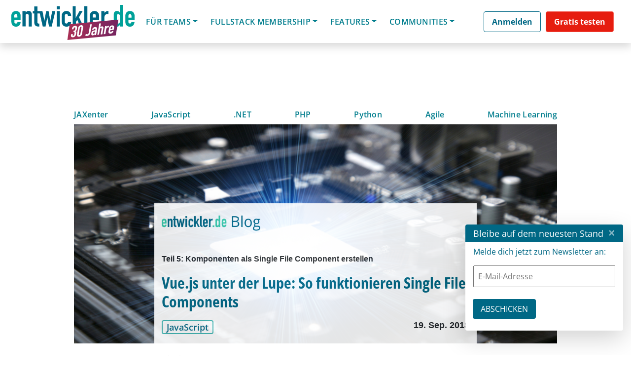

--- FILE ---
content_type: text/html; charset=UTF-8
request_url: https://entwickler.de/javascript/vuejs-unter-der-lupe-so-funktionieren-single-file-components
body_size: 61695
content:
<!DOCTYPE html>
<html lang="de-DE">
<head>
		    <script>
		window.dataLayer = window.dataLayer || [];
		window.dataLayer.push({
			'userId' : undefined,
		});
	</script>
	    	
		
	<!-- Anti-flicker snippet -->
	<style>.async-hide { opacity: 0 !important} </style>
	<script>(function(a,s,y,n,c,h,i,d,e){s.className+=' '+y;h.start=1*new Date;
	h.end=i=function(){s.className=s.className.replace(RegExp(' ?'+y),'')};
	(a[n]=a[n]||[]).hide=h;setTimeout(function(){i();h.end=null},c);h.timeout=c;
	})(window,document.documentElement,'async-hide','dataLayer',500,
	{'GTM-notused':true});</script> 
	<!-- End anti-flicker snippet -->

	<meta charset="UTF-8">
	<meta name="viewport" content="width=device-width, initial-scale=1, shrink-to-fit=no">
	<link rel="profile" href="http://gmpg.org/xfn/11">
	<!-- <link href="https://fonts.googleapis.com/css?family=Open+Sans:300,400,600,700" rel="stylesheet"> -->
	<meta name='robots' content='max-image-preview:large, max-snippet:-1, max-video-preview:-1' />
	<style>img:is([sizes="auto" i], [sizes^="auto," i]) { contain-intrinsic-size: 3000px 1500px }</style>
	
	<!-- This site is optimized with the Yoast SEO plugin v24.6 - https://yoast.com/wordpress/plugins/seo/ -->
	<title>Vue.js unter der Lupe: So funktionieren Single File Components</title>
	<meta name="description" content="Vue.js unter der Lupe: Schritt für Schritt Vue kennenlernen. Heute betrachten wir das Thema &quot;Single File Components&quot; genauer." />
	<link rel="canonical" href="https://entwickler.de/javascript/vuejs-unter-der-lupe-so-funktionieren-single-file-components" />
	<meta property="og:locale" content="de_DE" />
	<meta property="og:type" content="website" />
	<meta property="og:site_name" content="entwickler.de" />
	<meta name="twitter:card" content="summary_large_image" />
	<script type="application/ld+json" class="yoast-schema-graph">{"@context":"https://schema.org","@graph":[{"@type":"WebSite","@id":"https://entwickler.de/#website","url":"https://entwickler.de/","name":"entwickler.de","description":"Software Know-how","publisher":{"@id":"https://entwickler.de/#organization"},"potentialAction":[{"@type":"SearchAction","target":{"@type":"EntryPoint","urlTemplate":"https://entwickler.de/?s={search_term_string}"},"query-input":{"@type":"PropertyValueSpecification","valueRequired":true,"valueName":"search_term_string"}}],"inLanguage":"de-DE"},{"@type":"Organization","@id":"https://entwickler.de/#organization","name":"entwickler.de","url":"https://entwickler.de/","logo":{"@type":"ImageObject","inLanguage":"de-DE","@id":"https://entwickler.de/#/schema/logo/image/","url":"https://entwickler.de/wp-content/uploads/2023/05/eDe23_Logo_white_1024px_witdh_ede_v1.svg","contentUrl":"https://entwickler.de/wp-content/uploads/2023/05/eDe23_Logo_white_1024px_witdh_ede_v1.svg","width":1024,"height":385,"caption":"entwickler.de"},"image":{"@id":"https://entwickler.de/#/schema/logo/image/"}}]}</script>
	<!-- / Yoast SEO plugin. -->


<meta property="og:title" content="Vue.js unter der Lupe: So funktionieren Single File Components" />
<meta property="og:description" content="Vue.js unter der Lupe: Schritt für Schritt Vue kennenlernen. Heute betrachten wir das Thema \&quot;Single File Components\&quot; genauer." />
<meta property="og:url" content="https://entwickler.de/javascript/vuejs-unter-der-lupe-so-funktionieren-single-file-components" />
<meta property="og:locale" content="de_DE" />
<meta property="og:type" content="article" />
<meta property="og:site_name" content="entwickler.de" />
<meta property="article:section" content="Artikel" />
<meta property="og:image:width" content="900" />
<meta property="og:image:height" content="450" />
<meta property="article:published_time" content="19/09/2018 12:00:00" />
<meta property="og:image" content="https://s3.eu-west-1.amazonaws.com/redsys-prod/articles/421c271aa08f214f728c4b9d/images/teaserImage_xx_croppedTeaserImage.jpg" />
<meta property="og:image:secure_url" content="https://s3.eu-west-1.amazonaws.com/redsys-prod/articles/421c271aa08f214f728c4b9d/images/teaserImage_xx_croppedTeaserImage.jpg" />
<link rel='dns-prefetch' href='//s3.eu-west-1.amazonaws.com' />
<link rel='dns-prefetch' href='//cdn.jsdelivr.net' />
<link rel="alternate" type="application/rss+xml" title="entwickler.de &raquo; Feed" href="https://entwickler.de/feed/" />
<link rel="alternate" type="application/rss+xml" title="entwickler.de &raquo; Kommentar-Feed" href="https://entwickler.de/comments/feed/" />
<script consent-skip-blocker="1" data-skip-lazy-load="js-extra"  data-cfasync="false">
  // Define dataLayer and the gtag function.
  window.dataLayer = window.dataLayer || [];
  function gtag(){dataLayer.push(arguments);}

  // Set default consent to 'denied' as a placeholder
  // Determine actual values based on your own requirements
  gtag('consent', 'default', {
    'ad_storage': 'denied',
    'ad_user_data': 'denied',
    'ad_personalization': 'denied',
    'analytics_storage': 'denied'
  });
</script>
<style>[consent-id]:not(.rcb-content-blocker):not([consent-transaction-complete]):not([consent-visual-use-parent^="children:"]):not([consent-confirm]){opacity:0!important;}
.rcb-content-blocker+.rcb-content-blocker-children-fallback~*{display:none!important;}</style><link rel="preload" href="https://entwickler.de/wp-content/uploads/rcb_js_uploads/addc7fdc02906c0bff7cb97387548b75/dist/1244648436.js?x39112&amp;ver=af932e55e5f194c31fb69933f509c364" as="script" />
<link rel="preload" href="https://entwickler.de/wp-content/uploads/rcb_js_uploads/addc7fdc02906c0bff7cb97387548b75/dist/184634175.js?x39112&amp;ver=e858f41adf2a034af47887470ff8bf94" as="script" />
<link rel="preload" href="https://entwickler.de/wp-content/plugins/real-cookie-banner-pro/public/lib/animate.css/animate.min.css?x39112&amp;ver=4.1.1" as="style" />
<script data-cfasync="false" type="text/javascript" defer src="https://entwickler.de/wp-content/uploads/rcb_js_uploads/addc7fdc02906c0bff7cb97387548b75/dist/1244648436.js?x39112&amp;ver=af932e55e5f194c31fb69933f509c364" id="real-cookie-banner-pro-vendor-real-cookie-banner-pro-banner-js"></script>
<script type="application/json" data-skip-lazy-load="js-extra" data-skip-moving="true" data-no-defer nitro-exclude data-alt-type="application/ld+json" data-dont-merge data-wpmeteor-nooptimize="true" data-cfasync="false" id="ae36e799d76ea27736b23b81dddf32c591-js-extra">{"slug":"real-cookie-banner-pro","textDomain":"real-cookie-banner","version":"5.0.13","restUrl":"https:\/\/entwickler.de\/wp-json\/real-cookie-banner\/v1\/","restNamespace":"real-cookie-banner\/v1","restPathObfuscateOffset":"647b0223431f9b1a","restRoot":"https:\/\/entwickler.de\/wp-json\/","restQuery":{"_v":"5.0.13","_locale":"user"},"restNonce":"23121034ec","restRecreateNonceEndpoint":"https:\/\/entwickler.de\/wp-admin\/admin-ajax.php?action=rest-nonce","publicUrl":"https:\/\/entwickler.de\/wp-content\/plugins\/real-cookie-banner-pro\/public\/","chunkFolder":"dist","chunksLanguageFolder":"https:\/\/entwickler.de\/wp-content\/plugins\/real-cookie-banner-pro\/public\/languages\/json","chunks":{},"others":{"customizeValuesBanner":"{\"layout\":{\"type\":\"banner\",\"maxHeightEnabled\":false,\"maxHeight\":740,\"dialogMaxWidth\":530,\"dialogPosition\":\"middleCenter\",\"dialogMargin\":[0,0,0,0],\"bannerPosition\":\"bottom\",\"bannerMaxWidth\":1500,\"dialogBorderRadius\":3,\"borderRadius\":5,\"animationIn\":\"slideInUp\",\"animationInDuration\":500,\"animationInOnlyMobile\":true,\"animationOut\":\"none\",\"animationOutDuration\":500,\"animationOutOnlyMobile\":true,\"overlay\":true,\"overlayBg\":\"#000000\",\"overlayBgAlpha\":17,\"overlayBlur\":0},\"decision\":{\"acceptAll\":\"button\",\"acceptEssentials\":\"hide\",\"showCloseIcon\":false,\"acceptIndividual\":\"link\",\"buttonOrder\":\"all,essential,save,individual\",\"showGroups\":false,\"groupsFirstView\":false,\"saveButton\":\"always\"},\"design\":{\"bg\":\"#ffffff\",\"textAlign\":\"center\",\"linkTextDecoration\":\"underline\",\"borderWidth\":0,\"borderColor\":\"#ffffff\",\"fontSize\":13,\"fontColor\":\"#2b2b2b\",\"fontInheritFamily\":true,\"fontFamily\":\"Arial, Helvetica, sans-serif\",\"fontWeight\":\"normal\",\"boxShadowEnabled\":true,\"boxShadowOffsetX\":0,\"boxShadowOffsetY\":5,\"boxShadowBlurRadius\":13,\"boxShadowSpreadRadius\":0,\"boxShadowColor\":\"#000000\",\"boxShadowColorAlpha\":20},\"headerDesign\":{\"inheritBg\":true,\"bg\":\"#f4f4f4\",\"inheritTextAlign\":true,\"textAlign\":\"center\",\"padding\":[17,20,15,20],\"logo\":\"\",\"logoRetina\":\"\",\"logoMaxHeight\":40,\"logoPosition\":\"left\",\"logoMargin\":[5,15,5,15],\"fontSize\":20,\"fontColor\":\"#007d8d\",\"fontInheritFamily\":true,\"fontFamily\":\"Arial, Helvetica, sans-serif\",\"fontWeight\":\"bolder\",\"borderWidth\":1,\"borderColor\":\"#efefef\"},\"bodyDesign\":{\"padding\":[15,20,5,20],\"descriptionInheritFontSize\":true,\"descriptionFontSize\":13,\"dottedGroupsInheritFontSize\":true,\"dottedGroupsFontSize\":13,\"dottedGroupsBulletColor\":\"#15779b\",\"teachingsInheritTextAlign\":true,\"teachingsTextAlign\":\"center\",\"teachingsSeparatorActive\":true,\"teachingsSeparatorWidth\":50,\"teachingsSeparatorHeight\":1,\"teachingsSeparatorColor\":\"#15779b\",\"teachingsInheritFontSize\":false,\"teachingsFontSize\":12,\"teachingsInheritFontColor\":false,\"teachingsFontColor\":\"#7c7c7c\",\"accordionMargin\":[10,0,5,0],\"accordionPadding\":[5,10,5,10],\"accordionArrowType\":\"outlined\",\"accordionArrowColor\":\"#15779b\",\"accordionBg\":\"#ffffff\",\"accordionActiveBg\":\"#f9f9f9\",\"accordionHoverBg\":\"#efefef\",\"accordionBorderWidth\":1,\"accordionBorderColor\":\"#efefef\",\"accordionTitleFontSize\":12,\"accordionTitleFontColor\":\"#2b2b2b\",\"accordionTitleFontWeight\":\"normal\",\"accordionDescriptionMargin\":[5,0,0,0],\"accordionDescriptionFontSize\":12,\"accordionDescriptionFontColor\":\"#828282\",\"accordionDescriptionFontWeight\":\"normal\",\"acceptAllOneRowLayout\":false,\"acceptAllPadding\":[10,10,10,10],\"acceptAllBg\":\"#007d8d\",\"acceptAllTextAlign\":\"center\",\"acceptAllFontSize\":18,\"acceptAllFontColor\":\"#ffffff\",\"acceptAllFontWeight\":\"normal\",\"acceptAllBorderWidth\":0,\"acceptAllBorderColor\":\"#000000\",\"acceptAllHoverBg\":\"#11607d\",\"acceptAllHoverFontColor\":\"#ffffff\",\"acceptAllHoverBorderColor\":\"#000000\",\"acceptEssentialsUseAcceptAll\":false,\"acceptEssentialsButtonType\":\"\",\"acceptEssentialsPadding\":[10,10,10,10],\"acceptEssentialsBg\":\"#efefef\",\"acceptEssentialsTextAlign\":\"center\",\"acceptEssentialsFontSize\":18,\"acceptEssentialsFontColor\":\"#0a0a0a\",\"acceptEssentialsFontWeight\":\"normal\",\"acceptEssentialsBorderWidth\":0,\"acceptEssentialsBorderColor\":\"#000000\",\"acceptEssentialsHoverBg\":\"#e8e8e8\",\"acceptEssentialsHoverFontColor\":\"#000000\",\"acceptEssentialsHoverBorderColor\":\"#000000\",\"acceptIndividualPadding\":[5,5,5,5],\"acceptIndividualBg\":\"#ffffff\",\"acceptIndividualTextAlign\":\"center\",\"acceptIndividualFontSize\":15,\"acceptIndividualFontColor\":\"#97b3bd\",\"acceptIndividualFontWeight\":\"normal\",\"acceptIndividualBorderWidth\":0,\"acceptIndividualBorderColor\":\"#000000\",\"acceptIndividualHoverBg\":\"#ffffff\",\"acceptIndividualHoverFontColor\":\"#11607d\",\"acceptIndividualHoverBorderColor\":\"#000000\"},\"footerDesign\":{\"poweredByLink\":false,\"inheritBg\":false,\"bg\":\"#fcfcfc\",\"inheritTextAlign\":true,\"textAlign\":\"center\",\"padding\":[10,20,15,20],\"fontSize\":14,\"fontColor\":\"#7c7c7c\",\"fontInheritFamily\":true,\"fontFamily\":\"Arial, Helvetica, sans-serif\",\"fontWeight\":\"normal\",\"hoverFontColor\":\"#2b2b2b\",\"borderWidth\":1,\"borderColor\":\"#efefef\",\"languageSwitcher\":\"flags\"},\"texts\":{\"headline\":\"Privatsph\\u00e4re-Einstellungen\",\"description\":\"Wir setzen Cookies und Technologien auf unserer Website ein und verarbeiten technische Informationen und personenbezogene Daten (z.B. IP-Adresse), um Inhalte und Anzeigen zu personalisieren, Medien von Drittanbietern einzubinden oder Zugriffe auf unsere Website zu analysieren. Wir teilen diese Daten mit Dritten, die wir in den Privatsph\\u00e4re-Einstellungen benennen. Dort kannst Du auch einzelne oder alle Cookies ablehnen.<br \\\/><br \\\/>Mit Klick auf \\u201eAlle Akzeptieren\\u201c willigst Du zugleich in die \\u00dcbermittlung von Daten in Drittstaaten ein, die kein mit der EU vergleichbares Datenschutzniveau aufweisen. Sofern personenbezogene Daten dorthin \\u00fcbermittelt werden, besteht das Risiko, dass Beh\\u00f6rden diese erfassen und analysieren ohne dass Du Deine Betroffenenrechte durchsetzen kannst. Unter \\u201eEinstellungen anpassen\\u201c kannst Du einzelne oder alle optionalen Cookies ablehnen, wir \\u00fcbermitteln ggf. aber dennoch Daten in Drittstaaten. Wenn Du das v\\u00f6llig ausschlie\\u00dfen willst, solltest Du diese Seite nicht nutzen.<br \\\/><br \\\/>Weitere Informationen zur Verwendung Deiner Daten findest du in unserer {{privacyPolicy}}Datenschutzerkl\\u00e4rung{{\\\/privacyPolicy}}. Deine Einstellungen kannst Du dort jederzeit \\u00fcberpr\\u00fcfen und Deine Einwilligung mit Wirkung f\\u00fcr die Zukunft widerrufen.\",\"acceptAll\":\"Alle akzeptieren\",\"acceptEssentials\":\"Weiter ohne Einwilligung\",\"acceptIndividual\":\"Einstellungen anpassen\",\"poweredBy\":\"2\",\"dataProcessingInUnsafeCountries\":\"Einige Dienste verarbeiten personenbezogene Daten in unsicheren Drittl\\u00e4ndern. Indem du in die Nutzung dieser Services einwilligst, erkl\\u00e4rst du dich auch mit der Verarbeitung deiner Daten in diesen unsicheren Drittl\\u00e4ndern gem\\u00e4\\u00df {{legalBasis}} einverstanden. Dies birgt das Risiko, dass deine Daten von Beh\\u00f6rden zu Kontroll- und \\u00dcberwachungszwecken verarbeitet werden, m\\u00f6glicherweise ohne die M\\u00f6glichkeit eines Rechtsbehelfs.\",\"ageNoticeBanner\":\"Du bist unter {{minAge}} Jahre alt? Dann kannst du nicht in optionale Services einwilligen. Du kannst deine Eltern oder Erziehungsberechtigten bitten, mit dir in diese Services einzuwilligen.\",\"ageNoticeBlocker\":\"Du bist unter {{minAge}} Jahre alt? Leider darfst du diesem Service nicht selbst zustimmen, um diese Inhalte zu sehen. Bitte deine Eltern oder Erziehungsberechtigten, dem Service mit dir zuzustimmen!\",\"listServicesNotice\":\"Wenn du alle Services akzeptierst, erlaubst du, dass {{services}} geladen werden. Diese sind nach ihrem Zweck in Gruppen {{serviceGroups}} unterteilt (Zugeh\\u00f6rigkeit durch hochgestellte Zahlen gekennzeichnet).\",\"listServicesLegitimateInterestNotice\":\"Au\\u00dferdem werden die {{services}} auf der Grundlage eines berechtigten Interesses geladen.\",\"tcfStacksCustomName\":\"Services mit verschiedenen Zwecken au\\u00dferhalb des TCF-Standards\",\"tcfStacksCustomDescription\":\"Services, die Einwilligungen nicht \\u00fcber den TCF-Standard, sondern \\u00fcber andere Technologien teilen. Diese werden nach ihrem Zweck in mehrere Gruppen unterteilt. Einige davon werden aufgrund eines berechtigten Interesses genutzt (z.B. Gefahrenabwehr), andere werden nur mit deiner Einwilligung genutzt. Details zu den einzelnen Gruppen und Zwecken der Services findest du in den individuellen Privatsph\\u00e4re-Einstellungen.\",\"consentForwardingExternalHosts\":\"Deine Einwilligung gilt auch auf {{websites}}.\",\"blockerHeadline\":\"{{name}} aufgrund von Privatsph\\u00e4re-Einstellungen blockiert\",\"blockerLinkShowMissing\":\"Zeige alle Services, denen du noch zustimmen musst\",\"blockerLoadButton\":\"Erforderliche Services akzeptieren und Inhalte laden\",\"blockerAcceptInfo\":\"Wenn du die blockierten Inhalte l\\u00e4dst, werden deine Datenschutzeinstellungen angepasst. Inhalte aus diesem Service werden in Zukunft nicht mehr blockiert. Du hast das Recht, deine Entscheidung jederzeit zu widerrufen oder zu \\u00e4ndern.\",\"stickyHistory\":\"Privacy settings history\",\"stickyRevoke\":\"Revoke consents\",\"stickyRevokeSuccessMessage\":\"You have successfully revoked consent for services with its cookies and personal data processing. The page will be reloaded now!\",\"stickyChange\":\"Change privacy settings\"},\"individualLayout\":{\"inheritDialogMaxWidth\":false,\"dialogMaxWidth\":970,\"inheritBannerMaxWidth\":true,\"bannerMaxWidth\":1980,\"descriptionTextAlign\":\"left\"},\"group\":{\"checkboxBg\":\"#f0f0f0\",\"checkboxBorderWidth\":1,\"checkboxBorderColor\":\"#d2d2d2\",\"checkboxActiveColor\":\"#ffffff\",\"checkboxActiveBg\":\"#15779b\",\"checkboxActiveBorderColor\":\"#11607d\",\"groupInheritBg\":true,\"groupBg\":\"#f4f4f4\",\"groupPadding\":[15,15,15,15],\"groupSpacing\":10,\"groupBorderRadius\":5,\"groupBorderWidth\":1,\"groupBorderColor\":\"#f4f4f4\",\"headlineFontSize\":16,\"headlineFontWeight\":\"normal\",\"headlineFontColor\":\"#2b2b2b\",\"descriptionFontSize\":14,\"descriptionFontColor\":\"#7c7c7c\",\"linkColor\":\"#7c7c7c\",\"linkHoverColor\":\"#2b2b2b\",\"detailsHideLessRelevant\":true},\"saveButton\":{\"useAcceptAll\":false,\"type\":\"link\",\"padding\":[10,10,10,10],\"bg\":\"#efefef\",\"textAlign\":\"center\",\"fontSize\":15,\"fontColor\":\"#97b3bd\",\"fontWeight\":\"normal\",\"borderWidth\":0,\"borderColor\":\"#000000\",\"hoverBg\":\"#e8e8e8\",\"hoverFontColor\":\"#14779b\",\"hoverBorderColor\":\"#000000\"},\"individualTexts\":{\"headline\":\"Individuelle Privatsph\\u00e4re-Einstellungen\",\"description\":\"Wir setzen Cookies und Technologien auf unserer Website ein und verarbeiten technische Informationen und personenbezogene Daten (z.B. IP-Adresse), um Inhalte und Anzeigen zu personalisieren, Medien von Drittanbietern einzubinden oder Zugriffe auf unsere Website zu analysieren. Wir teilen diese Daten mit Dritten, die wir in den Privatsph\\u00e4re-Einstellungen benennen. Dort kannst Du auch einzelne oder alle Cookies ablehnen.<br \\\/><br \\\/>\\nMit Klick auf \\u201eAlle Akzeptieren\\u201c willigst Du zugleich in die \\u00dcbermittlung von Daten in Drittstaaten ein, die kein mit der EU vergleichbares Datenschutzniveau aufweisen. Sofern personenbezogene Daten dorthin \\u00fcbermittelt werden, besteht das Risiko, dass Beh\\u00f6rden diese erfassen und analysieren ohne dass Du Deine Betroffenenrechte durchsetzen kannst. Unter \\u201eEinstellungen anpassen\\u201c kannst Du einzelne oder alle optionalen Cookies ablehnen, wir \\u00fcbermitteln ggf. aber dennoch Daten in Drittstaaten. Wenn Du das v\\u00f6llig ausschlie\\u00dfen willst, solltest Du diese Seite nicht nutzen.<br \\\/><br \\\/>\\nWeitere Informationen zur Verwendung Deiner Daten findest du in unserer Datenschutzerkl\\u00e4rung. Deine Einstellungen kannst Du dort jederzeit \\u00fcberpr\\u00fcfen und Deine Einwilligung mit Wirkung f\\u00fcr die Zukunft widerrufen.<br \\\/><br \\\/>Im Folgenden findest du eine \\u00dcbersicht \\u00fcber alle Services, die von dieser Website genutzt werden. Du kannst dir detaillierte Informationen zu jedem Service ansehen und ihm einzeln zustimmen oder von deinem Widerspruchsrecht Gebrauch machen.\\n\",\"save\":\"Einstellungen speichern\",\"showMore\":\"Service-Informationen anzeigen\",\"hideMore\":\"Service-Informationen ausblenden\",\"postamble\":\"\"},\"mobile\":{\"enabled\":true,\"maxHeight\":280,\"hideHeader\":false,\"alignment\":\"bottom\",\"scalePercent\":90,\"scalePercentVertical\":-50},\"sticky\":{\"enabled\":false,\"animationsEnabled\":true,\"alignment\":\"left\",\"bubbleBorderRadius\":50,\"icon\":\"fingerprint\",\"iconCustom\":\"\",\"iconCustomRetina\":\"\",\"iconSize\":30,\"iconColor\":\"#ffffff\",\"bubbleMargin\":[10,20,20,20],\"bubblePadding\":15,\"bubbleBg\":\"#15779b\",\"bubbleBorderWidth\":0,\"bubbleBorderColor\":\"#10556f\",\"boxShadowEnabled\":true,\"boxShadowOffsetX\":0,\"boxShadowOffsetY\":2,\"boxShadowBlurRadius\":5,\"boxShadowSpreadRadius\":1,\"boxShadowColor\":\"#105b77\",\"boxShadowColorAlpha\":40,\"bubbleHoverBg\":\"#ffffff\",\"bubbleHoverBorderColor\":\"#000000\",\"hoverIconColor\":\"#000000\",\"hoverIconCustom\":\"\",\"hoverIconCustomRetina\":\"\",\"menuFontSize\":16,\"menuBorderRadius\":5,\"menuItemSpacing\":10,\"menuItemPadding\":[5,10,5,10]},\"customCss\":{\"css\":\"\",\"antiAdBlocker\":\"y\"}}","isPro":true,"showProHints":false,"proUrl":"https:\/\/devowl.io\/go\/real-cookie-banner?source=rcb-lite","showLiteNotice":false,"frontend":{"groups":"[{\"id\":60,\"name\":\"Erforderliche Services\",\"slug\":\"essenziell\",\"description\":\"Erforderliche Services sind f\\u00fcr die grundlegende Funktionalit\\u00e4t der Website erforderlich. Sie enthalten nur technisch notwendige Services. Diesen Services kann nicht widersprochen werden. \",\"isEssential\":true,\"isDefault\":false,\"items\":[{\"id\":174249,\"name\":\"WooCommerce\",\"purpose\":\"WooCommerce ist ein E-Commerce-Shopsystem, das es dir erm\\u00f6glicht, Produkte auf dieser Website zu kaufen. Cookies werden verwendet, um Artikel in einem Warenkorb zu sammeln, um den Warenkorb des Nutzers in der Datenbank der Website zu speichern, um k\\u00fcrzlich angesehene Produkte zu speichern, um sie wieder anzuzeigen und um es Nutzern zu erm\\u00f6glichen Mitteilungen im Online-Shop auszublenden.\",\"providerContact\":{\"phone\":\"\",\"email\":\"\",\"link\":\"\"},\"isProviderCurrentWebsite\":true,\"provider\":\"entwickler.de Deine Wissensplattform\",\"uniqueName\":\"woocommerce\",\"isEmbeddingOnlyExternalResources\":false,\"legalBasis\":\"consent\",\"dataProcessingInCountries\":[],\"dataProcessingInCountriesSpecialTreatments\":[],\"technicalDefinitions\":[{\"type\":\"local\",\"name\":\"wc_cart_hash_*\",\"host\":\"entwickler.de\",\"duration\":0,\"durationUnit\":\"y\",\"isSessionDuration\":false,\"purpose\":\"\"},{\"type\":\"http\",\"name\":\"woocommerce_cart_hash\",\"host\":\"entwickler.de\",\"duration\":0,\"durationUnit\":\"y\",\"isSessionDuration\":true,\"purpose\":\"\"},{\"type\":\"http\",\"name\":\"wp_woocommerce_session_*\",\"host\":\"entwickler.de\",\"duration\":2,\"durationUnit\":\"d\",\"isSessionDuration\":false,\"purpose\":\"\"},{\"type\":\"http\",\"name\":\"woocommerce_items_in_cart\",\"host\":\"entwickler.de\",\"duration\":0,\"durationUnit\":\"y\",\"isSessionDuration\":true,\"purpose\":\"\"},{\"type\":\"http\",\"name\":\"woocommerce_recently_viewed\",\"host\":\"entwickler.de\",\"duration\":0,\"durationUnit\":\"y\",\"isSessionDuration\":true,\"purpose\":\"\"},{\"type\":\"http\",\"name\":\"store_notice*\",\"host\":\"entwickler.de\",\"duration\":0,\"durationUnit\":\"y\",\"isSessionDuration\":true,\"purpose\":\"\"}],\"codeDynamics\":[],\"providerPrivacyPolicyUrl\":\"https:\\\/\\\/entwickler.de\\\/datenschutz\\\/\",\"providerLegalNoticeUrl\":\"\",\"tagManagerOptInEventName\":\"\",\"tagManagerOptOutEventName\":\"\",\"googleConsentModeConsentTypes\":[],\"executePriority\":10,\"codeOptIn\":\"\",\"executeCodeOptInWhenNoTagManagerConsentIsGiven\":false,\"codeOptOut\":\"\",\"executeCodeOptOutWhenNoTagManagerConsentIsGiven\":false,\"deleteTechnicalDefinitionsAfterOptOut\":false,\"codeOnPageLoad\":\"\",\"presetId\":\"woocommerce\"},{\"id\":174248,\"name\":\"Stripe\",\"purpose\":\"Stripe ist ein Online-Zahlungsdienst, mit dem in diesem Online-Shop Zahlungen, z.B. per Kreditkarte, durchgef\\u00fchrt werden k\\u00f6nnen. Die Zahlungsdaten werden direkt von Stripe erhoben oder an Stripe \\u00fcbermittelt, aber niemals vom Betreiber des Online-Shops selbst gespeichert. Die Kundendaten werden zum Zweck der Bestellabwicklung mit Stripe geteilt. Es werden Cookies zur Betrugspr\\u00e4vention und -erkennung eingesetzt.\",\"providerContact\":{\"phone\":\"\",\"email\":\"\",\"link\":\"\"},\"isProviderCurrentWebsite\":false,\"provider\":\"Stripe, Inc.\",\"uniqueName\":\"woocommerce-gateway-stripe\",\"isEmbeddingOnlyExternalResources\":false,\"legalBasis\":\"consent\",\"dataProcessingInCountries\":[\"US\"],\"dataProcessingInCountriesSpecialTreatments\":[],\"technicalDefinitions\":[{\"type\":\"http\",\"name\":\"__stripe_mid\",\"host\":\".entwickler.de\",\"duration\":1,\"durationUnit\":\"y\",\"isSessionDuration\":false,\"purpose\":\"\"},{\"type\":\"http\",\"name\":\"__stripe_sid\",\"host\":\".entwickler.de\",\"duration\":30,\"durationUnit\":\"m\",\"isSessionDuration\":false,\"purpose\":\"\"}],\"codeDynamics\":[],\"providerPrivacyPolicyUrl\":\"https:\\\/\\\/stripe.com\\\/privacy\",\"providerLegalNoticeUrl\":\"\",\"tagManagerOptInEventName\":\"\",\"tagManagerOptOutEventName\":\"\",\"googleConsentModeConsentTypes\":[],\"executePriority\":10,\"codeOptIn\":\"\",\"executeCodeOptInWhenNoTagManagerConsentIsGiven\":false,\"codeOptOut\":\"\",\"executeCodeOptOutWhenNoTagManagerConsentIsGiven\":false,\"deleteTechnicalDefinitionsAfterOptOut\":false,\"codeOnPageLoad\":\"\",\"presetId\":\"woocommerce-gateway-stripe\"},{\"id\":174251,\"name\":\"WordPress Nutzer-Login\",\"purpose\":\"WordPress ist das Content-Management-System f\\u00fcr diese Website und erm\\u00f6glicht es registrierten Nutzern sich in dem System anzumelden. Die Cookies speichern die Anmeldedaten eines angemeldeten Benutzers als Hash, Anmeldestatus und Benutzer-ID sowie benutzerbezogene Einstellungen f\\u00fcr das WordPress Backend.\",\"providerContact\":{\"phone\":\"\",\"email\":\"\",\"link\":\"\"},\"isProviderCurrentWebsite\":true,\"provider\":\"entwickler.de Deine Wissensplattform\",\"uniqueName\":\"wordpress-user-login\",\"isEmbeddingOnlyExternalResources\":false,\"legalBasis\":\"consent\",\"dataProcessingInCountries\":[],\"dataProcessingInCountriesSpecialTreatments\":[],\"technicalDefinitions\":[{\"type\":\"http\",\"name\":\"wordpress_*\",\"host\":\"entwickler.de\",\"duration\":0,\"durationUnit\":\"y\",\"isSessionDuration\":true,\"purpose\":\"\"},{\"type\":\"http\",\"name\":\"wordpress_logged_in_*\",\"host\":\"entwickler.de\",\"duration\":0,\"durationUnit\":\"y\",\"isSessionDuration\":true,\"purpose\":\"\"},{\"type\":\"http\",\"name\":\"wp-settings-*-*\",\"host\":\"entwickler.de\",\"duration\":1,\"durationUnit\":\"y\",\"isSessionDuration\":false,\"purpose\":\"\"},{\"type\":\"http\",\"name\":\"wordpress_test_cookie\",\"host\":\"entwickler.de\",\"duration\":0,\"durationUnit\":\"y\",\"isSessionDuration\":true,\"purpose\":\"\"}],\"codeDynamics\":[],\"providerPrivacyPolicyUrl\":\"https:\\\/\\\/entwickler.de\\\/datenschutz\\\/\",\"providerLegalNoticeUrl\":\"\",\"tagManagerOptInEventName\":\"\",\"tagManagerOptOutEventName\":\"\",\"googleConsentModeConsentTypes\":[],\"executePriority\":10,\"codeOptIn\":\"\",\"executeCodeOptInWhenNoTagManagerConsentIsGiven\":false,\"codeOptOut\":\"\",\"executeCodeOptOutWhenNoTagManagerConsentIsGiven\":false,\"deleteTechnicalDefinitionsAfterOptOut\":false,\"codeOnPageLoad\":\"\",\"presetId\":\"wordpress-user-login\"},{\"id\":174260,\"name\":\"Emojis\",\"purpose\":\"WordPress Emoji ist ein Emoji-Set, das von wordpress.org geladen wird. Es werden keine Cookies im technischen Sinne auf dem Client des Nutzers gesetzt, jedoch werden technische und personenbezogene Daten wie die IP-Adresse vom Client an den Server des Dienstanbieters \\u00fcbertragen, um die Nutzung des Dienstes zu erm\\u00f6glichen.\",\"providerContact\":{\"phone\":\"\",\"email\":\"\",\"link\":\"\"},\"isProviderCurrentWebsite\":false,\"provider\":\"WordPress.org\",\"uniqueName\":\"wordpress-emojis\",\"isEmbeddingOnlyExternalResources\":true,\"legalBasis\":\"consent\",\"dataProcessingInCountries\":[\"US\"],\"dataProcessingInCountriesSpecialTreatments\":[],\"technicalDefinitions\":[{\"type\":\"http\",\"name\":\"\",\"host\":\"\",\"duration\":0,\"durationUnit\":\"y\",\"isSessionDuration\":false,\"purpose\":\"\"}],\"codeDynamics\":[],\"providerPrivacyPolicyUrl\":\"https:\\\/\\\/de.wordpress.org\\\/about\\\/privacy\\\/\",\"providerLegalNoticeUrl\":\"\",\"tagManagerOptInEventName\":\"\",\"tagManagerOptOutEventName\":\"\",\"googleConsentModeConsentTypes\":[],\"executePriority\":10,\"codeOptIn\":\"\",\"executeCodeOptInWhenNoTagManagerConsentIsGiven\":false,\"codeOptOut\":\"\",\"executeCodeOptOutWhenNoTagManagerConsentIsGiven\":false,\"deleteTechnicalDefinitionsAfterOptOut\":false,\"codeOnPageLoad\":\"\",\"presetId\":\"wordpress-emojis\"},{\"id\":174250,\"name\":\"Elementor\",\"purpose\":\"Elementor ist eine Software, mit der das Layout dieser Website erstellt wurde. Cookies werden daf\\u00fcr eingesetzt, um die Anzahl der Seitenaufrufe und aktive Sitzungen des Nutzers zu speichern. Die erhobenen Daten werden nicht f\\u00fcr Analysezwecke verwendet, sondern nur um sicherzustellen, dass z.B. bei mehreren aktiven Sitzungen ausgeblendete Elemente nicht wieder angezeigt werden.\",\"providerContact\":{\"phone\":\"\",\"email\":\"\",\"link\":\"\"},\"isProviderCurrentWebsite\":true,\"provider\":\"entwickler.de Deine Wissensplattform\",\"uniqueName\":\"elementor\",\"isEmbeddingOnlyExternalResources\":false,\"legalBasis\":\"consent\",\"dataProcessingInCountries\":[],\"dataProcessingInCountriesSpecialTreatments\":[],\"technicalDefinitions\":[{\"type\":\"local\",\"name\":\"elementor\",\"host\":\"entwickler.de\",\"duration\":0,\"durationUnit\":\"y\",\"isSessionDuration\":false,\"purpose\":\"\"},{\"type\":\"session\",\"name\":\"elementor\",\"host\":\"entwickler.de\",\"duration\":0,\"durationUnit\":\"y\",\"isSessionDuration\":false,\"purpose\":\"\"}],\"codeDynamics\":[],\"providerPrivacyPolicyUrl\":\"https:\\\/\\\/entwickler.de\\\/datenschutz\\\/\",\"providerLegalNoticeUrl\":\"\",\"tagManagerOptInEventName\":\"\",\"tagManagerOptOutEventName\":\"\",\"googleConsentModeConsentTypes\":[],\"executePriority\":10,\"codeOptIn\":\"\",\"executeCodeOptInWhenNoTagManagerConsentIsGiven\":false,\"codeOptOut\":\"\",\"executeCodeOptOutWhenNoTagManagerConsentIsGiven\":false,\"deleteTechnicalDefinitionsAfterOptOut\":false,\"codeOnPageLoad\":\"\",\"presetId\":\"elementor\"},{\"id\":174258,\"name\":\"Google reCAPTCHA\",\"purpose\":\"Google reCAPTCHA ist eine L\\u00f6sung zur Erkennung von Bots, z.B. bei der Eingabe von Daten in Online-Formulare, und zur Verhinderung von Spam. Die Cookies dienen dazu den Nutzer innerhalb der Google bekannten Daten \\u00fcber den Nutzer zu identifizieren und die B\\u00f6sartigkeit des Nutzers zu klassifizieren.Diese gesammelten Daten k\\u00f6nnen mit Daten von Nutzern verkn\\u00fcpft werden, die sich bei ihren Google-Konten auf google.com oder einer lokalisierten Version von Google angemeldet haben.\",\"providerContact\":{\"phone\":\"\",\"email\":\"\",\"link\":\"\"},\"isProviderCurrentWebsite\":false,\"provider\":\"Google Ireland Limited\",\"uniqueName\":\"google-recaptcha\",\"isEmbeddingOnlyExternalResources\":false,\"legalBasis\":\"consent\",\"dataProcessingInCountries\":[\"US\"],\"dataProcessingInCountriesSpecialTreatments\":[],\"technicalDefinitions\":[{\"type\":\"http\",\"name\":\"NID\",\"host\":\".google.com\",\"duration\":1,\"durationUnit\":\"y\",\"isSessionDuration\":false,\"purpose\":\"\"},{\"type\":\"local\",\"name\":\"rc::a\",\"host\":\"www.google.com\",\"duration\":1,\"durationUnit\":\"s\",\"isSessionDuration\":false,\"purpose\":\"\"},{\"type\":\"local\",\"name\":\"rc::b\",\"host\":\"www.google.com\",\"duration\":1,\"durationUnit\":\"s\",\"isSessionDuration\":false,\"purpose\":\"\"},{\"type\":\"local\",\"name\":\"rc::c\",\"host\":\"www.google.com\",\"duration\":1,\"durationUnit\":\"s\",\"isSessionDuration\":false,\"purpose\":\"\"},{\"type\":\"http\",\"name\":\"SIDCC\",\"host\":\".google.com\",\"duration\":1,\"durationUnit\":\"y\",\"isSessionDuration\":false,\"purpose\":\"\"},{\"type\":\"http\",\"name\":\"__Secure-3PAPISID\",\"host\":\".google.com\",\"duration\":2,\"durationUnit\":\"y\",\"isSessionDuration\":false,\"purpose\":\"\"},{\"type\":\"http\",\"name\":\"SSID\",\"host\":\".google.com\",\"duration\":2,\"durationUnit\":\"y\",\"isSessionDuration\":false,\"purpose\":\"\"},{\"type\":\"http\",\"name\":\"SAPISID\",\"host\":\".google.com\",\"duration\":2,\"durationUnit\":\"y\",\"isSessionDuration\":false,\"purpose\":\"\"},{\"type\":\"http\",\"name\":\"APISID\",\"host\":\".google.com\",\"duration\":2,\"durationUnit\":\"y\",\"isSessionDuration\":false,\"purpose\":\"\"},{\"type\":\"http\",\"name\":\"HSID\",\"host\":\".google.com\",\"duration\":2,\"durationUnit\":\"y\",\"isSessionDuration\":false,\"purpose\":\"\"},{\"type\":\"http\",\"name\":\"SID\",\"host\":\".google.com\",\"duration\":2,\"durationUnit\":\"y\",\"isSessionDuration\":false,\"purpose\":\"\"},{\"type\":\"http\",\"name\":\"__Secure-3PSID\",\"host\":\".google.com\",\"duration\":2,\"durationUnit\":\"y\",\"isSessionDuration\":false,\"purpose\":\"\"},{\"type\":\"http\",\"name\":\"SEARCH_SAMESITE\",\"host\":\".google.com\",\"duration\":6,\"durationUnit\":\"mo\",\"isSessionDuration\":false,\"purpose\":\"\"},{\"type\":\"http\",\"name\":\"CONSENT\",\"host\":\".google.com\",\"duration\":18,\"durationUnit\":\"y\",\"isSessionDuration\":false,\"purpose\":\"\"},{\"type\":\"http\",\"name\":\"1P_JAR\",\"host\":\".google.com\",\"duration\":1,\"durationUnit\":\"mo\",\"isSessionDuration\":false,\"purpose\":\"\"}],\"codeDynamics\":[],\"providerPrivacyPolicyUrl\":\"https:\\\/\\\/policies.google.com\\\/privacy\",\"providerLegalNoticeUrl\":\"\",\"tagManagerOptInEventName\":\"\",\"tagManagerOptOutEventName\":\"\",\"googleConsentModeConsentTypes\":[],\"executePriority\":10,\"codeOptIn\":\"\",\"executeCodeOptInWhenNoTagManagerConsentIsGiven\":false,\"codeOptOut\":\"\",\"executeCodeOptOutWhenNoTagManagerConsentIsGiven\":false,\"deleteTechnicalDefinitionsAfterOptOut\":false,\"codeOnPageLoad\":\"\",\"presetId\":\"google-recaptcha\"},{\"id\":174257,\"name\":\"Apptentive\",\"purpose\":\"Apptentive ist ein Service um Kundenfeedback zu gewinnen.\",\"providerContact\":{\"phone\":\"\",\"email\":\"\",\"link\":\"\"},\"isProviderCurrentWebsite\":false,\"provider\":\"Apptentive\",\"uniqueName\":\"apptentive\",\"isEmbeddingOnlyExternalResources\":true,\"legalBasis\":\"consent\",\"dataProcessingInCountries\":[],\"dataProcessingInCountriesSpecialTreatments\":[],\"technicalDefinitions\":[{\"type\":\"http\",\"name\":\"\",\"host\":\"\",\"duration\":0,\"durationUnit\":\"y\",\"isSessionDuration\":false,\"purpose\":\"\"}],\"codeDynamics\":[],\"providerPrivacyPolicyUrl\":\"https:\\\/\\\/www.apptentive.com\\\/privacy\\\/\",\"providerLegalNoticeUrl\":\"\",\"tagManagerOptInEventName\":\"\",\"tagManagerOptOutEventName\":\"\",\"googleConsentModeConsentTypes\":[],\"executePriority\":10,\"codeOptIn\":\"\",\"executeCodeOptInWhenNoTagManagerConsentIsGiven\":false,\"codeOptOut\":\"\",\"executeCodeOptOutWhenNoTagManagerConsentIsGiven\":false,\"deleteTechnicalDefinitionsAfterOptOut\":false,\"codeOnPageLoad\":\"\",\"presetId\":\"\"},{\"id\":174256,\"name\":\"myspreadshop.de\",\"purpose\":\"myspreadshop.de ist ein Service \\u00fcber den Merchandising Produkte angeboten werden.\",\"providerContact\":{\"phone\":\"\",\"email\":\"\",\"link\":\"\"},\"isProviderCurrentWebsite\":false,\"provider\":\"myspreadshop.de\",\"uniqueName\":\"myspreadshop-de\",\"isEmbeddingOnlyExternalResources\":true,\"legalBasis\":\"consent\",\"dataProcessingInCountries\":[],\"dataProcessingInCountriesSpecialTreatments\":[],\"technicalDefinitions\":[{\"type\":\"http\",\"name\":\"\",\"host\":\"\",\"duration\":0,\"durationUnit\":\"y\",\"isSessionDuration\":false,\"purpose\":\"\"}],\"codeDynamics\":[],\"providerPrivacyPolicyUrl\":\"https:\\\/\\\/www.spreadshirt.de\\\/datenschutz-C3928\",\"providerLegalNoticeUrl\":\"\",\"tagManagerOptInEventName\":\"\",\"tagManagerOptOutEventName\":\"\",\"googleConsentModeConsentTypes\":[],\"executePriority\":10,\"codeOptIn\":\"\",\"executeCodeOptInWhenNoTagManagerConsentIsGiven\":false,\"codeOptOut\":\"\",\"executeCodeOptOutWhenNoTagManagerConsentIsGiven\":false,\"deleteTechnicalDefinitionsAfterOptOut\":false,\"codeOnPageLoad\":\"\",\"presetId\":\"\"},{\"id\":174255,\"name\":\"AddEvent\",\"purpose\":\"AddEvent ist eine Kalenderverwaltungsl\\u00f6sung, die Unternehmen bei der Erstellung von Veranstaltungen oder Kalendern unterst\\u00fctzt, um diese mit Teilnehmern und anderen zu teilen. \",\"providerContact\":{\"phone\":\"\",\"email\":\"\",\"link\":\"\"},\"isProviderCurrentWebsite\":false,\"provider\":\"AddEvent\",\"uniqueName\":\"addevent\",\"isEmbeddingOnlyExternalResources\":true,\"legalBasis\":\"consent\",\"dataProcessingInCountries\":[],\"dataProcessingInCountriesSpecialTreatments\":[],\"technicalDefinitions\":[{\"type\":\"http\",\"name\":\"\",\"host\":\"\",\"duration\":0,\"durationUnit\":\"y\",\"isSessionDuration\":false,\"purpose\":\"\"}],\"codeDynamics\":[],\"providerPrivacyPolicyUrl\":\"https:\\\/\\\/www.addevent.com\\\/privacy\",\"providerLegalNoticeUrl\":\"\",\"tagManagerOptInEventName\":\"\",\"tagManagerOptOutEventName\":\"\",\"googleConsentModeConsentTypes\":[],\"executePriority\":10,\"codeOptIn\":\"\",\"executeCodeOptInWhenNoTagManagerConsentIsGiven\":false,\"codeOptOut\":\"\",\"executeCodeOptOutWhenNoTagManagerConsentIsGiven\":false,\"deleteTechnicalDefinitionsAfterOptOut\":false,\"codeOnPageLoad\":\"\",\"presetId\":\"\"},{\"id\":174254,\"name\":\"OneSignal\",\"purpose\":\"OneSignal ist ein Service um Benachrichtigungen \\u00fcber den Browser zu verschicken.\",\"providerContact\":{\"phone\":\"\",\"email\":\"\",\"link\":\"\"},\"isProviderCurrentWebsite\":false,\"provider\":\"https:\\\/\\\/onesignal.com\\\/privacy_policy\",\"uniqueName\":\"onesignal\",\"isEmbeddingOnlyExternalResources\":true,\"legalBasis\":\"consent\",\"dataProcessingInCountries\":[],\"dataProcessingInCountriesSpecialTreatments\":[],\"technicalDefinitions\":[{\"type\":\"http\",\"name\":\"\",\"host\":\"\",\"duration\":0,\"durationUnit\":\"y\",\"isSessionDuration\":false,\"purpose\":\"\"}],\"codeDynamics\":[],\"providerPrivacyPolicyUrl\":\"https:\\\/\\\/onesignal.com\\\/privacy_policy\",\"providerLegalNoticeUrl\":\"\",\"tagManagerOptInEventName\":\"\",\"tagManagerOptOutEventName\":\"\",\"googleConsentModeConsentTypes\":[],\"executePriority\":10,\"codeOptIn\":\"\",\"executeCodeOptInWhenNoTagManagerConsentIsGiven\":false,\"codeOptOut\":\"\",\"executeCodeOptOutWhenNoTagManagerConsentIsGiven\":false,\"deleteTechnicalDefinitionsAfterOptOut\":false,\"codeOnPageLoad\":\"\",\"presetId\":\"\"},{\"id\":174263,\"name\":\"Google Ad Manager\",\"purpose\":\"Google Ad Manager erm\\u00f6glicht es Websites Anzeigen aus dem Werbenetzwerk Google Ads auf ihrer Website zu schalten und daf\\u00fcr bezahlt zu werden. Cookies werden verwendet, um Nutzer zu unterscheiden und ihr Verhalten auf der Website im Detail nachzuvollziehen und diese Daten mit Werbedaten aus dem Google Ads Werbenetzwerk zu verkn\\u00fcpfen. Die Daten werden f\\u00fcr die gezielte Schaltung von Anzeigen und zur Messung des Werbeerfolgs ausgewertet. Diese Daten k\\u00f6nnen mit Daten \\u00fcber Nutzer verkn\\u00fcpft werden, die sich in ihren Google-Konten auf google.com oder einer lokalisierten Version von Google angemeldet haben.\",\"providerContact\":{\"phone\":\"\",\"email\":\"\",\"link\":\"\"},\"isProviderCurrentWebsite\":false,\"provider\":\"Google Ireland Limited\",\"uniqueName\":\"google-adsense\",\"isEmbeddingOnlyExternalResources\":false,\"legalBasis\":\"consent\",\"dataProcessingInCountries\":[\"US\"],\"dataProcessingInCountriesSpecialTreatments\":[],\"technicalDefinitions\":[{\"type\":\"local\",\"name\":\"goog_pem_mod\",\"host\":\"entwickler.de\",\"duration\":0,\"durationUnit\":\"y\",\"isSessionDuration\":false,\"purpose\":\"\"},{\"type\":\"local\",\"name\":\"google_experiment_mod*\",\"host\":\"entwickler.de\",\"duration\":0,\"durationUnit\":\"y\",\"isSessionDuration\":false,\"purpose\":\"\"},{\"type\":\"http\",\"name\":\"__gads\",\"host\":\".entwickler.de\",\"duration\":9,\"durationUnit\":\"mo\",\"isSessionDuration\":false,\"purpose\":\"\"},{\"type\":\"http\",\"name\":\"NID\",\"host\":\".google.com\",\"duration\":6,\"durationUnit\":\"mo\",\"isSessionDuration\":false,\"purpose\":\"\"},{\"type\":\"http\",\"name\":\"ANID\",\"host\":\".google.com\",\"duration\":13,\"durationUnit\":\"mo\",\"isSessionDuration\":false,\"purpose\":\"\"},{\"type\":\"http\",\"name\":\"1P_JAR\",\"host\":\".google.com\",\"duration\":1,\"durationUnit\":\"mo\",\"isSessionDuration\":false,\"purpose\":\"\"},{\"type\":\"http\",\"name\":\"GOOGLE_ABUSE_EXEMPTION\",\"host\":\".google.com\",\"duration\":1,\"durationUnit\":\"h\",\"isSessionDuration\":false,\"purpose\":\"\"},{\"type\":\"http\",\"name\":\"CONSENT\",\"host\":\".google.com\",\"duration\":18,\"durationUnit\":\"y\",\"isSessionDuration\":false,\"purpose\":\"\"},{\"type\":\"http\",\"name\":\"IDE\",\"host\":\".doubleclick.net\",\"duration\":1,\"durationUnit\":\"y\",\"isSessionDuration\":false,\"purpose\":\"\"},{\"type\":\"http\",\"name\":\"test_cookie\",\"host\":\".doubleclick.net\",\"duration\":1,\"durationUnit\":\"h\",\"isSessionDuration\":false,\"purpose\":\"\"},{\"type\":\"http\",\"name\":\"DSID\",\"host\":\".doubleclick.net\",\"duration\":14,\"durationUnit\":\"d\",\"isSessionDuration\":false,\"purpose\":\"\"},{\"type\":\"http\",\"name\":\"SIDCC\",\"host\":\".google.com\",\"duration\":1,\"durationUnit\":\"y\",\"isSessionDuration\":false,\"purpose\":\"\"},{\"type\":\"http\",\"name\":\"SEARCH_SAMESITE\",\"host\":\".google.com\",\"duration\":6,\"durationUnit\":\"mo\",\"isSessionDuration\":false,\"purpose\":\"\"},{\"type\":\"http\",\"name\":\"__Secure-3PAPISID\",\"host\":\".google.com\",\"duration\":2,\"durationUnit\":\"y\",\"isSessionDuration\":false,\"purpose\":\"\"},{\"type\":\"http\",\"name\":\"SSID\",\"host\":\".google.com\",\"duration\":2,\"durationUnit\":\"y\",\"isSessionDuration\":false,\"purpose\":\"\"},{\"type\":\"http\",\"name\":\"SAPISID\",\"host\":\".google.com\",\"duration\":2,\"durationUnit\":\"y\",\"isSessionDuration\":false,\"purpose\":\"\"},{\"type\":\"http\",\"name\":\"APISID\",\"host\":\".google.com\",\"duration\":2,\"durationUnit\":\"y\",\"isSessionDuration\":false,\"purpose\":\"\"},{\"type\":\"http\",\"name\":\"HSID\",\"host\":\".google.com\",\"duration\":2,\"durationUnit\":\"y\",\"isSessionDuration\":false,\"purpose\":\"\"},{\"type\":\"http\",\"name\":\"SID\",\"host\":\".google.com\",\"duration\":2,\"durationUnit\":\"y\",\"isSessionDuration\":false,\"purpose\":\"\"},{\"type\":\"http\",\"name\":\"__Secure-3PSID\",\"host\":\".google.com\",\"duration\":2,\"durationUnit\":\"y\",\"isSessionDuration\":false,\"purpose\":\"\"}],\"codeDynamics\":[],\"providerPrivacyPolicyUrl\":\"https:\\\/\\\/policies.google.com\\\/privacy\",\"providerLegalNoticeUrl\":\"\",\"tagManagerOptInEventName\":\"ga-opt-in\",\"tagManagerOptOutEventName\":\"ga-opt-out\",\"googleConsentModeConsentTypes\":[],\"executePriority\":10,\"codeOptIn\":\"\",\"executeCodeOptInWhenNoTagManagerConsentIsGiven\":false,\"codeOptOut\":\"\",\"executeCodeOptOutWhenNoTagManagerConsentIsGiven\":true,\"deleteTechnicalDefinitionsAfterOptOut\":true,\"codeOnPageLoad\":\"\",\"presetId\":\"google-adsense\"},{\"id\":174252,\"name\":\"YouTube-nocookies\",\"purpose\":\"YouTube erm\\u00f6glicht die direkte Einbettung von auf youtube.com ver\\u00f6ffentlichten Inhalten in Websites. Die Cookies werden verwendet, um besuchte Websites und detaillierte Statistiken \\u00fcber das Nutzerverhalten zu sammeln. Diese Daten k\\u00f6nnen mit den Daten der auf youtube.com und google.com angemeldeten Nutzer verkn\\u00fcpft werden.\",\"providerContact\":{\"phone\":\"\",\"email\":\"\",\"link\":\"\"},\"isProviderCurrentWebsite\":false,\"provider\":\"Google Ireland Limited\",\"uniqueName\":\"youtube\",\"isEmbeddingOnlyExternalResources\":false,\"legalBasis\":\"consent\",\"dataProcessingInCountries\":[\"US\"],\"dataProcessingInCountriesSpecialTreatments\":[],\"technicalDefinitions\":[{\"type\":\"http\",\"name\":\"SIDCC\",\"host\":\".youtube.com\",\"duration\":1,\"durationUnit\":\"y\",\"isSessionDuration\":false,\"purpose\":\"\"},{\"type\":\"http\",\"name\":\"__Secure-3PAPISID\",\"host\":\".youtube.com\",\"duration\":2,\"durationUnit\":\"y\",\"isSessionDuration\":false,\"purpose\":\"\"},{\"type\":\"http\",\"name\":\"__Secure-APISID\",\"host\":\".youtube.com\",\"duration\":1,\"durationUnit\":\"mo\",\"isSessionDuration\":false,\"purpose\":\"\"},{\"type\":\"http\",\"name\":\"__Secure-SSID\",\"host\":\".youtube.com\",\"duration\":1,\"durationUnit\":\"mo\",\"isSessionDuration\":false,\"purpose\":\"\"},{\"type\":\"http\",\"name\":\"__Secure-HSID\",\"host\":\".youtube.com\",\"duration\":1,\"durationUnit\":\"mo\",\"isSessionDuration\":false,\"purpose\":\"\"},{\"type\":\"http\",\"name\":\"APISID\",\"host\":\".youtube.com\",\"duration\":6,\"durationUnit\":\"mo\",\"isSessionDuration\":false,\"purpose\":\"\"},{\"type\":\"http\",\"name\":\"__Secure-3PSID\",\"host\":\".youtube.com\",\"duration\":6,\"durationUnit\":\"mo\",\"isSessionDuration\":false,\"purpose\":\"\"},{\"type\":\"http\",\"name\":\"SAPISID\",\"host\":\".youtube.com\",\"duration\":2,\"durationUnit\":\"y\",\"isSessionDuration\":false,\"purpose\":\"\"},{\"type\":\"http\",\"name\":\"HSID\",\"host\":\".youtube.com\",\"duration\":6,\"durationUnit\":\"mo\",\"isSessionDuration\":false,\"purpose\":\"\"},{\"type\":\"http\",\"name\":\"SSID\",\"host\":\".youtube.com\",\"duration\":2,\"durationUnit\":\"y\",\"isSessionDuration\":false,\"purpose\":\"\"},{\"type\":\"http\",\"name\":\"SID\",\"host\":\".youtube.com\",\"duration\":6,\"durationUnit\":\"mo\",\"isSessionDuration\":false,\"purpose\":\"\"},{\"type\":\"http\",\"name\":\"1P_JAR\",\"host\":\".youtube.com\",\"duration\":1,\"durationUnit\":\"mo\",\"isSessionDuration\":false,\"purpose\":\"\"},{\"type\":\"http\",\"name\":\"SEARCH_SAMESITE\",\"host\":\".youtube.com\",\"duration\":6,\"durationUnit\":\"mo\",\"isSessionDuration\":false,\"purpose\":\"\"},{\"type\":\"http\",\"name\":\"CONSENT\",\"host\":\".youtube.com\",\"duration\":6,\"durationUnit\":\"y\",\"isSessionDuration\":false,\"purpose\":\"\"},{\"type\":\"http\",\"name\":\"YSC\",\"host\":\".youtube.com\",\"duration\":0,\"durationUnit\":\"y\",\"isSessionDuration\":true,\"purpose\":\"\"},{\"type\":\"http\",\"name\":\"SIDCC\",\"host\":\".youtube.com\",\"duration\":6,\"durationUnit\":\"mo\",\"isSessionDuration\":false,\"purpose\":\"\"},{\"type\":\"http\",\"name\":\"LOGIN_INFO\",\"host\":\".youtube.com\",\"duration\":2,\"durationUnit\":\"y\",\"isSessionDuration\":false,\"purpose\":\"\"},{\"type\":\"http\",\"name\":\"HSID\",\"host\":\".youtube.com\",\"duration\":2,\"durationUnit\":\"y\",\"isSessionDuration\":false,\"purpose\":\"\"},{\"type\":\"http\",\"name\":\"VISITOR_INFO1_LIVE\",\"host\":\".youtube.com\",\"duration\":6,\"durationUnit\":\"mo\",\"isSessionDuration\":false,\"purpose\":\"\"},{\"type\":\"http\",\"name\":\"__Secure-3PAPISID\",\"host\":\".youtube.com\",\"duration\":6,\"durationUnit\":\"mo\",\"isSessionDuration\":false,\"purpose\":\"\"},{\"type\":\"http\",\"name\":\"CONSENT\",\"host\":\".youtube.com\",\"duration\":18,\"durationUnit\":\"y\",\"isSessionDuration\":false,\"purpose\":\"\"},{\"type\":\"http\",\"name\":\"SSID\",\"host\":\".youtube.com\",\"duration\":6,\"durationUnit\":\"mo\",\"isSessionDuration\":false,\"purpose\":\"\"},{\"type\":\"http\",\"name\":\"__Secure-SSID\",\"host\":\".youtube.com\",\"duration\":1,\"durationUnit\":\"mo\",\"isSessionDuration\":false,\"purpose\":\"\"},{\"type\":\"http\",\"name\":\"__Secure-APISID\",\"host\":\".youtube.com\",\"duration\":1,\"durationUnit\":\"mo\",\"isSessionDuration\":false,\"purpose\":\"\"},{\"type\":\"http\",\"name\":\"__Secure-HSID\",\"host\":\".youtube.com\",\"duration\":1,\"durationUnit\":\"mo\",\"isSessionDuration\":false,\"purpose\":\"\"},{\"type\":\"http\",\"name\":\"SAPISID\",\"host\":\".youtube.com\",\"duration\":6,\"durationUnit\":\"mo\",\"isSessionDuration\":false,\"purpose\":\"\"},{\"type\":\"http\",\"name\":\"APISID\",\"host\":\".youtube.com\",\"duration\":2,\"durationUnit\":\"y\",\"isSessionDuration\":false,\"purpose\":\"\"},{\"type\":\"http\",\"name\":\"__Secure-3PSID\",\"host\":\".youtube.com\",\"duration\":2,\"durationUnit\":\"y\",\"isSessionDuration\":false,\"purpose\":\"\"},{\"type\":\"http\",\"name\":\"PREF\",\"host\":\".youtube.com\",\"duration\":8,\"durationUnit\":\"mo\",\"isSessionDuration\":false,\"purpose\":\"\"},{\"type\":\"http\",\"name\":\"SID\",\"host\":\".youtube.com\",\"duration\":2,\"durationUnit\":\"y\",\"isSessionDuration\":false,\"purpose\":\"\"},{\"type\":\"http\",\"name\":\"s_gl\",\"host\":\".youtube.com\",\"duration\":0,\"durationUnit\":\"y\",\"isSessionDuration\":true,\"purpose\":\"\"},{\"type\":\"http\",\"name\":\"SIDCC\",\"host\":\".google.com\",\"duration\":1,\"durationUnit\":\"y\",\"isSessionDuration\":false,\"purpose\":\"\"},{\"type\":\"http\",\"name\":\"__Secure-3PAPISID\",\"host\":\".google.com\",\"duration\":2,\"durationUnit\":\"y\",\"isSessionDuration\":false,\"purpose\":\"\"},{\"type\":\"http\",\"name\":\"SAPISID\",\"host\":\".google.com\",\"duration\":2,\"durationUnit\":\"y\",\"isSessionDuration\":false,\"purpose\":\"\"},{\"type\":\"http\",\"name\":\"APISID\",\"host\":\".google.com\",\"duration\":2,\"durationUnit\":\"y\",\"isSessionDuration\":false,\"purpose\":\"\"},{\"type\":\"http\",\"name\":\"SSID\",\"host\":\".google.com\",\"duration\":2,\"durationUnit\":\"y\",\"isSessionDuration\":false,\"purpose\":\"\"},{\"type\":\"http\",\"name\":\"HSID\",\"host\":\".google.com\",\"duration\":2,\"durationUnit\":\"y\",\"isSessionDuration\":false,\"purpose\":\"\"},{\"type\":\"http\",\"name\":\"__Secure-3PSID\",\"host\":\".google.com\",\"duration\":2,\"durationUnit\":\"y\",\"isSessionDuration\":false,\"purpose\":\"\"},{\"type\":\"http\",\"name\":\"SID\",\"host\":\".google.com\",\"duration\":2,\"durationUnit\":\"y\",\"isSessionDuration\":false,\"purpose\":\"\"},{\"type\":\"http\",\"name\":\"CONSENT\",\"host\":\".google.com\",\"duration\":18,\"durationUnit\":\"y\",\"isSessionDuration\":false,\"purpose\":\"\"},{\"type\":\"http\",\"name\":\"NID\",\"host\":\".google.com\",\"duration\":6,\"durationUnit\":\"mo\",\"isSessionDuration\":false,\"purpose\":\"\"},{\"type\":\"http\",\"name\":\"1P_JAR\",\"host\":\".google.com\",\"duration\":1,\"durationUnit\":\"mo\",\"isSessionDuration\":false,\"purpose\":\"\"},{\"type\":\"http\",\"name\":\"DV\",\"host\":\"www.google.com\",\"duration\":1,\"durationUnit\":\"m\",\"isSessionDuration\":false,\"purpose\":\"\"}],\"codeDynamics\":[],\"providerPrivacyPolicyUrl\":\"https:\\\/\\\/policies.google.com\\\/privacy\",\"providerLegalNoticeUrl\":\"\",\"tagManagerOptInEventName\":\"\",\"tagManagerOptOutEventName\":\"\",\"googleConsentModeConsentTypes\":[],\"executePriority\":10,\"codeOptIn\":\"\",\"executeCodeOptInWhenNoTagManagerConsentIsGiven\":false,\"codeOptOut\":\"\",\"executeCodeOptOutWhenNoTagManagerConsentIsGiven\":false,\"deleteTechnicalDefinitionsAfterOptOut\":false,\"codeOnPageLoad\":\"\",\"presetId\":\"youtube\"},{\"id\":174246,\"name\":\"Vimeo\",\"purpose\":\"Vimeo erlaubt es auf vimeo.com ver\\u00f6ffentlichte Inhalte direkt in Websites einzubetten. Die Cookies werden verwendet, um besuchte Webseiten und detaillierte Statistiken \\u00fcber das Nutzerverhalten zu sammeln. Diese Daten k\\u00f6nnen mit den Daten der auf vimeo.com angemeldeten Nutzer verkn\\u00fcpft werden.\",\"providerContact\":{\"phone\":\"\",\"email\":\"\",\"link\":\"\"},\"isProviderCurrentWebsite\":false,\"provider\":\"Vimeo Inc.\",\"uniqueName\":\"vimeo\",\"isEmbeddingOnlyExternalResources\":false,\"legalBasis\":\"consent\",\"dataProcessingInCountries\":[\"US\"],\"dataProcessingInCountriesSpecialTreatments\":[],\"technicalDefinitions\":[{\"type\":\"http\",\"name\":\"vuid\",\"host\":\".vimeo.com\",\"duration\":10,\"durationUnit\":\"y\",\"isSessionDuration\":false,\"purpose\":\"\"},{\"type\":\"http\",\"name\":\"player\",\"host\":\".vimeo.com\",\"duration\":1,\"durationUnit\":\"y\",\"isSessionDuration\":false,\"purpose\":\"\"},{\"type\":\"local\",\"name\":\"sync_volume\",\"host\":\"player.vimeo.com\",\"duration\":0,\"durationUnit\":\"y\",\"isSessionDuration\":false,\"purpose\":\"\"},{\"type\":\"local\",\"name\":\"sync_active\",\"host\":\"player.vimeo.com\",\"duration\":0,\"durationUnit\":\"y\",\"isSessionDuration\":false,\"purpose\":\"\"},{\"type\":\"http\",\"name\":\"vimeo\",\"host\":\".vimeo.com\",\"duration\":1,\"durationUnit\":\"mo\",\"isSessionDuration\":false,\"purpose\":\"\"},{\"type\":\"http\",\"name\":\"has_logged_in\",\"host\":\".vimeo.com\",\"duration\":6,\"durationUnit\":\"mo\",\"isSessionDuration\":false,\"purpose\":\"\"},{\"type\":\"http\",\"name\":\"is_logged_in\",\"host\":\".vimeo.com\",\"duration\":10,\"durationUnit\":\"y\",\"isSessionDuration\":false,\"purpose\":\"\"},{\"type\":\"http\",\"name\":\"_uetvid\",\"host\":\".vimeo.com\",\"duration\":21,\"durationUnit\":\"d\",\"isSessionDuration\":false,\"purpose\":\"\"},{\"type\":\"http\",\"name\":\"has_logged_in\",\"host\":\".vimeo.com\",\"duration\":10,\"durationUnit\":\"y\",\"isSessionDuration\":false,\"purpose\":\"\"},{\"type\":\"http\",\"name\":\"_fbp\",\"host\":\".vimeo.com\",\"duration\":3,\"durationUnit\":\"mo\",\"isSessionDuration\":false,\"purpose\":\"\"},{\"type\":\"http\",\"name\":\"_uetsid\",\"host\":\".vimeo.com\",\"duration\":1,\"durationUnit\":\"d\",\"isSessionDuration\":false,\"purpose\":\"\"},{\"type\":\"http\",\"name\":\"_gat_UA-*\",\"host\":\".vimeo.com\",\"duration\":1,\"durationUnit\":\"h\",\"isSessionDuration\":false,\"purpose\":\"\"},{\"type\":\"http\",\"name\":\"_gid\",\"host\":\".vimeo.com\",\"duration\":1,\"durationUnit\":\"d\",\"isSessionDuration\":false,\"purpose\":\"\"},{\"type\":\"http\",\"name\":\"continuous_play_v3\",\"host\":\".vimeo.com\",\"duration\":1,\"durationUnit\":\"y\",\"isSessionDuration\":false,\"purpose\":\"\"},{\"type\":\"http\",\"name\":\"_gcl_au\",\"host\":\".vimeo.com\",\"duration\":3,\"durationUnit\":\"mo\",\"isSessionDuration\":false,\"purpose\":\"\"},{\"type\":\"http\",\"name\":\"_ga\",\"host\":\".vimeo.com\",\"duration\":2,\"durationUnit\":\"y\",\"isSessionDuration\":false,\"purpose\":\"\"}],\"codeDynamics\":[],\"providerPrivacyPolicyUrl\":\"https:\\\/\\\/vimeo.com\\\/privacy\",\"providerLegalNoticeUrl\":\"\",\"tagManagerOptInEventName\":\"ga-opt-in\",\"tagManagerOptOutEventName\":\"ga-opt-out\",\"googleConsentModeConsentTypes\":[],\"executePriority\":10,\"codeOptIn\":\"\",\"executeCodeOptInWhenNoTagManagerConsentIsGiven\":false,\"codeOptOut\":\"\",\"executeCodeOptOutWhenNoTagManagerConsentIsGiven\":false,\"deleteTechnicalDefinitionsAfterOptOut\":false,\"codeOnPageLoad\":\"\",\"presetId\":\"vimeo\"},{\"id\":172127,\"name\":\"Real Cookie Banner\",\"purpose\":\"Real Cookie Banner asks website visitors for consent to set cookies and process personal data. For this purpose, a UUID (pseudonymous identification of the user) is assigned to each website visitor, which is valid until the cookie expires to store the consent. Cookies are used to test whether cookies can be set, to store reference to documented consent, to store which services from which service groups the visitor has consented to, and, if consent is obtained under the Transparency &amp; Consent Framework (TCF), to store consent in TCF partners, purposes, special purposes, features and special features. As part of the obligation to disclose according to GDPR, the collected consent is fully documented. This includes, in addition to the services and service groups to which the visitor has consented, and if consent is obtained according to the TCF standard, to which TCF partners, purposes and features the visitor has consented, all cookie banner settings at the time of consent as well as the technical circumstances (e.g. size of the displayed area at the time of consent) and the user interactions (e.g. clicking on buttons) that led to consent. Consent is collected once per language.\",\"providerContact\":{\"phone\":\"\",\"email\":\"\",\"link\":\"\"},\"isProviderCurrentWebsite\":true,\"provider\":\"entwickler.de Deine Wissensplattform\",\"uniqueName\":\"real-cookie-banner\",\"isEmbeddingOnlyExternalResources\":false,\"legalBasis\":\"legal-requirement\",\"dataProcessingInCountries\":[],\"dataProcessingInCountriesSpecialTreatments\":[],\"technicalDefinitions\":[{\"type\":\"http\",\"name\":\"real_cookie_banner*\",\"host\":\".entwickler.de\",\"duration\":365,\"durationUnit\":\"d\",\"isSessionDuration\":false,\"purpose\":\"Unique identifier for the consent, but not for the website visitor. Revision hash for settings of cookie banner (texts, colors, features, service groups, services, content blockers etc.). IDs for consented services and service groups.\"},{\"type\":\"http\",\"name\":\"real_cookie_banner*-tcf\",\"host\":\".entwickler.de\",\"duration\":365,\"durationUnit\":\"d\",\"isSessionDuration\":false,\"purpose\":\"Consents collected under TCF stored in TC String format, including TCF vendors, purposes, special purposes, features, and special features.\"},{\"type\":\"http\",\"name\":\"real_cookie_banner*-gcm\",\"host\":\".entwickler.de\",\"duration\":365,\"durationUnit\":\"d\",\"isSessionDuration\":false,\"purpose\":\"Consents into consent types (purposes)  collected under Google Consent Mode stored for all Google Consent Mode compatible services.\"},{\"type\":\"http\",\"name\":\"real_cookie_banner-test\",\"host\":\".entwickler.de\",\"duration\":365,\"durationUnit\":\"d\",\"isSessionDuration\":false,\"purpose\":\"Cookie set to test HTTP cookie functionality. Deleted immediately after test.\"},{\"type\":\"local\",\"name\":\"real_cookie_banner*\",\"host\":\"https:\\\/\\\/entwickler.de\",\"duration\":1,\"durationUnit\":\"d\",\"isSessionDuration\":false,\"purpose\":\"Unique identifier for the consent, but not for the website visitor. Revision hash for settings of cookie banner (texts, colors, features, service groups, services, content blockers etc.). IDs for consented services and service groups. Is only stored until consent is documented on the website server.\"},{\"type\":\"local\",\"name\":\"real_cookie_banner*-tcf\",\"host\":\"https:\\\/\\\/entwickler.de\",\"duration\":1,\"durationUnit\":\"d\",\"isSessionDuration\":false,\"purpose\":\"Consents collected under TCF stored in TC String format, including TCF vendors, purposes, special purposes, features, and special features. Is only stored until consent is documented on the website server.\"},{\"type\":\"local\",\"name\":\"real_cookie_banner*-gcm\",\"host\":\"https:\\\/\\\/entwickler.de\",\"duration\":1,\"durationUnit\":\"d\",\"isSessionDuration\":false,\"purpose\":\"Consents collected under Google Consent Mode stored in consent types (purposes) for all Google Consent Mode compatible services. Is only stored until consent is documented on the website server.\"},{\"type\":\"local\",\"name\":\"real_cookie_banner-consent-queue*\",\"host\":\"https:\\\/\\\/entwickler.de\",\"duration\":1,\"durationUnit\":\"d\",\"isSessionDuration\":false,\"purpose\":\"Local caching of selection in cookie banner until server documents consent; documentation periodic or at page switches attempted if server is unavailable or overloaded.\"}],\"codeDynamics\":[],\"providerPrivacyPolicyUrl\":\"https:\\\/\\\/entwickler.de\\\/datenschutz\\\/\",\"providerLegalNoticeUrl\":\"\",\"tagManagerOptInEventName\":\"\",\"tagManagerOptOutEventName\":\"\",\"googleConsentModeConsentTypes\":[],\"executePriority\":10,\"codeOptIn\":\"\",\"executeCodeOptInWhenNoTagManagerConsentIsGiven\":false,\"codeOptOut\":\"\",\"executeCodeOptOutWhenNoTagManagerConsentIsGiven\":false,\"deleteTechnicalDefinitionsAfterOptOut\":false,\"codeOnPageLoad\":\"\",\"presetId\":\"real-cookie-banner\"}]},{\"id\":63,\"name\":\"Messung und verbesserte Webseitenerfahrung\",\"slug\":\"marketing\",\"description\":\"Diese Services werden von uns und Dritten genutzt, um Zugriffe zu analysieren und z.B. personalisierte Werbung anzuzeigen und um die Webseitenerfahrung zu verbessern. \",\"isEssential\":false,\"isDefault\":true,\"items\":[{\"id\":174243,\"name\":\"Google Tag Manager\",\"purpose\":\"Google Tag Manager ist ein Dienst zur Verwaltung von Tags, die durch ein bestimmtes Ereignis ausgel\\u00f6st werden, welche ein drittes Script einf\\u00fcgen oder Daten an einen dritten Dienst senden. Auf dem Client-Ger\\u00e4t des Nutzers werden keine Cookies im technischen Sinne gesetzt, aber es werden technische und pers\\u00f6nliche Daten wie z.B. die IP-Adresse vom Client an den Server des Diensteanbieters \\u00fcbertragen, um die Nutzung des Dienstes zu erm\\u00f6glichen. Google Tag Manager erm\\u00f6glicht es sogenannte Tags (z. B. Einbindung von Drittanbieter-Services, Erfassung von Ereignissen, Weiterleitung von erhobenen Daten zwischen verschiedenen Services und \\u00e4hnliches) zu konfigurieren und verwalten. Dazu m\\u00fcssen die IP-Adresse und die Metadaten des Nutzers verarbeitet werden. Die Daten werden verarbeitet, um die Funktionalit\\u00e4ten des Google Tag Managers bereitstellen zu k\\u00f6nnen und um die Dienstleistungen von Google zu verbessern. Google gibt personenbezogene Daten an seine verbundenen Unternehmen und andere vertrauensw\\u00fcrdige Unternehmen oder Personen weiter, die diese Daten auf der Grundlage der Anweisungen von Google und in \\u00dcbereinstimmung mit den Datenschutzbestimmungen von Google f\\u00fcr sie verarbeiten.\",\"providerContact\":{\"phone\":\"\",\"email\":\"\",\"link\":\"\"},\"isProviderCurrentWebsite\":false,\"provider\":\"Google Ireland Limited, Gordon House, Barrow Street, Dublin 4, Irland\",\"uniqueName\":\"gtm\",\"isEmbeddingOnlyExternalResources\":true,\"legalBasis\":\"consent\",\"dataProcessingInCountries\":[\"US\",\"IE\",\"AU\",\"BE\",\"BR\",\"CA\",\"CL\",\"FI\",\"FR\",\"DE\",\"HK\",\"IN\",\"ID\",\"IL\",\"IT\",\"JP\",\"KR\",\"NL\",\"PL\",\"QA\",\"SG\",\"ES\",\"CH\",\"TW\",\"GB\"],\"dataProcessingInCountriesSpecialTreatments\":[],\"technicalDefinitions\":[{\"type\":\"http\",\"name\":\"\",\"host\":\"\",\"duration\":0,\"durationUnit\":\"y\",\"isSessionDuration\":false,\"purpose\":\"\"}],\"codeDynamics\":{\"gtmContainerId\":\"GTM-PJK98V\"},\"providerPrivacyPolicyUrl\":\"https:\\\/\\\/policies.google.com\\\/privacy\",\"providerLegalNoticeUrl\":\"\",\"tagManagerOptInEventName\":\"\",\"tagManagerOptOutEventName\":\"\",\"googleConsentModeConsentTypes\":[],\"executePriority\":10,\"codeOptIn\":\"base64-encoded:[base64]\",\"executeCodeOptInWhenNoTagManagerConsentIsGiven\":false,\"codeOptOut\":\"base64-encoded:[base64]\",\"executeCodeOptOutWhenNoTagManagerConsentIsGiven\":false,\"deleteTechnicalDefinitionsAfterOptOut\":false,\"codeOnPageLoad\":\"base64-encoded:[base64]\",\"presetId\":\"gtm\"},{\"id\":193218,\"name\":\"Google Analytics\",\"purpose\":\"Google Analytics ist ein Dienst zur Erstellung detaillierter Statistiken zum Nutzerverhalten auf der Website. Die Cookies werden verwendet, um Benutzer zu unterscheiden, kampagnenbezogene Informationen f\\u00fcr und von dem Benutzer zu speichern und um Daten aus mehreren Seitenaufrufen zu verkn\\u00fcpfen.\",\"providerContact\":{\"phone\":\"\",\"email\":\"\",\"link\":\"\"},\"isProviderCurrentWebsite\":false,\"provider\":\"Google Ireland Limited\",\"uniqueName\":\"google-analytics-analytics-4\",\"isEmbeddingOnlyExternalResources\":false,\"legalBasis\":\"consent\",\"dataProcessingInCountries\":[\"US\"],\"dataProcessingInCountriesSpecialTreatments\":[],\"technicalDefinitions\":[{\"type\":\"http\",\"name\":\"_ga\",\"host\":\".entwickler.de\",\"duration\":2,\"durationUnit\":\"y\",\"isSessionDuration\":false,\"purpose\":\"\"},{\"type\":\"http\",\"name\":\"_ga_*\",\"host\":\".entwickler.de\",\"duration\":2,\"durationUnit\":\"y\",\"isSessionDuration\":false,\"purpose\":\"\"}],\"codeDynamics\":[],\"providerPrivacyPolicyUrl\":\"https:\\\/\\\/policies.google.com\\\/privacy\",\"providerLegalNoticeUrl\":\"\",\"tagManagerOptInEventName\":\"ga-opt-in\",\"tagManagerOptOutEventName\":\"ga-opt-out\",\"googleConsentModeConsentTypes\":[],\"executePriority\":10,\"codeOptIn\":\"\",\"executeCodeOptInWhenNoTagManagerConsentIsGiven\":true,\"codeOptOut\":\"\",\"executeCodeOptOutWhenNoTagManagerConsentIsGiven\":true,\"deleteTechnicalDefinitionsAfterOptOut\":true,\"codeOnPageLoad\":\"\",\"presetId\":\"google-analytics-analytics-4\"},{\"id\":174245,\"name\":\"Google Analytics\",\"purpose\":\"Google Analytics ist ein Dienst zur Erstellung detaillierter Statistiken \\u00fcber das Nutzerverhalten auf der Website. Die Cookies werden verwendet, um Nutzer zu unterscheiden, die Anfragerate zu drosseln, die Client-ID mit der AMP-Client-ID des Nutzers zu verkn\\u00fcpfen, kampagnenbezogene Informationen von und f\\u00fcr den Nutzer zu speichern und um Daten von mehreren Seitenaufrufen zu verkn\\u00fcpfen.\",\"providerContact\":{\"phone\":\"\",\"email\":\"\",\"link\":\"\"},\"isProviderCurrentWebsite\":false,\"provider\":\"Google Ireland Limited\",\"uniqueName\":\"google-analytics\",\"isEmbeddingOnlyExternalResources\":false,\"legalBasis\":\"consent\",\"dataProcessingInCountries\":[\"US\"],\"dataProcessingInCountriesSpecialTreatments\":[],\"technicalDefinitions\":[{\"type\":\"http\",\"name\":\"_ga\",\"host\":\".entwickler.de\",\"duration\":2,\"durationUnit\":\"y\",\"isSessionDuration\":false,\"purpose\":\"\"},{\"type\":\"http\",\"name\":\"_gid\",\"host\":\".entwickler.de\",\"duration\":1,\"durationUnit\":\"d\",\"isSessionDuration\":false,\"purpose\":\"\"},{\"type\":\"http\",\"name\":\"_gat\",\"host\":\".entwickler.de\",\"duration\":1,\"durationUnit\":\"y\",\"isSessionDuration\":false,\"purpose\":\"\"},{\"type\":\"http\",\"name\":\"AMP_TOKEN\",\"host\":\".entwickler.de\",\"duration\":1,\"durationUnit\":\"y\",\"isSessionDuration\":false,\"purpose\":\"\"},{\"type\":\"http\",\"name\":\"_gac_*\",\"host\":\".entwickler.de\",\"duration\":90,\"durationUnit\":\"d\",\"isSessionDuration\":false,\"purpose\":\"\"},{\"type\":\"http\",\"name\":\"_gat_gtag_*\",\"host\":\".entwickler.de\",\"duration\":1,\"durationUnit\":\"m\",\"isSessionDuration\":false,\"purpose\":\"\"}],\"codeDynamics\":[],\"providerPrivacyPolicyUrl\":\"https:\\\/\\\/policies.google.com\\\/privacy\",\"providerLegalNoticeUrl\":\"\",\"tagManagerOptInEventName\":\"ga-opt-in\",\"tagManagerOptOutEventName\":\"ga-opt-out\",\"googleConsentModeConsentTypes\":[],\"executePriority\":10,\"codeOptIn\":\"\",\"executeCodeOptInWhenNoTagManagerConsentIsGiven\":true,\"codeOptOut\":\"\",\"executeCodeOptOutWhenNoTagManagerConsentIsGiven\":true,\"deleteTechnicalDefinitionsAfterOptOut\":true,\"codeOnPageLoad\":\"\",\"presetId\":\"google-analytics\"},{\"id\":174262,\"name\":\"LinkedIn Insight-Tag\",\"purpose\":\"LinkedIn Insight-Tag hilft dabei festzustellen, ob du die Zielgruppe f\\u00fcr die Pr\\u00e4sentation von Anzeigen innerhalb des LinkedIn-Werbenetzwerks bist. Dabei kannst du in einer von uns angelegten Zielgruppe (z.B. Personen, die ein bestimmtes Unternehmen geliked haben) gezielt angesprochen werden. Au\\u00dferdem werden die Daten f\\u00fcr das so genannte \\\"Remarketing\\\" verwendet, um Nutzern, die bereits auf eine unserer Anzeigen innerhalb des Linkedin Werbenetzwerks geklickt haben oder unsere Website besucht haben, erneut gezielte Werbung anzeigen zu k\\u00f6nnen. Der LinkedIn Insight-Tag erm\\u00f6glicht es auch die Wirksamkeit von Linkedin-Werbung zu verfolgen (z.B. Conversation-Tracking). Cookies werden verwendet, um Nutzer zu unterscheiden und ihr Verhalten auf der Website im Detail aufzuzeichnen und diese Daten mit Werbedaten aus dem Linkedin-Werbenetzwerk zu verkn\\u00fcpfen. Diese Daten k\\u00f6nnen mit den Daten der auf linkedin.com mit ihren Linkedin-Konten registrierten Nutzer verkn\\u00fcpft werden.\",\"providerContact\":{\"phone\":\"\",\"email\":\"\",\"link\":\"\"},\"isProviderCurrentWebsite\":false,\"provider\":\"LinkedIn Ireland Unlimited Company\",\"uniqueName\":\"linkedin-ads\",\"isEmbeddingOnlyExternalResources\":false,\"legalBasis\":\"consent\",\"dataProcessingInCountries\":[\"US\"],\"dataProcessingInCountriesSpecialTreatments\":[],\"technicalDefinitions\":[{\"type\":\"http\",\"name\":\"lang\",\"host\":\".linkedin.com\",\"duration\":0,\"durationUnit\":\"y\",\"isSessionDuration\":true,\"purpose\":\"\"},{\"type\":\"http\",\"name\":\"bcookie\",\"host\":\".linkedin.com\",\"duration\":2,\"durationUnit\":\"y\",\"isSessionDuration\":false,\"purpose\":\"\"},{\"type\":\"http\",\"name\":\"AnalyticsSyncHistory\",\"host\":\".linkedin.com\",\"duration\":1,\"durationUnit\":\"mo\",\"isSessionDuration\":false,\"purpose\":\"\"},{\"type\":\"http\",\"name\":\"UserMatchHistory\",\"host\":\".linkedin.com\",\"duration\":1,\"durationUnit\":\"mo\",\"isSessionDuration\":false,\"purpose\":\"\"},{\"type\":\"http\",\"name\":\"lang\",\"host\":\".ads.linkedin.com\",\"duration\":0,\"durationUnit\":\"y\",\"isSessionDuration\":true,\"purpose\":\"\"},{\"type\":\"http\",\"name\":\"li_gc\",\"host\":\".linkedin.com\",\"duration\":23,\"durationUnit\":\"mo\",\"isSessionDuration\":false,\"purpose\":\"\"},{\"type\":\"http\",\"name\":\"lidc\",\"host\":\".linkedin.com\",\"duration\":1,\"durationUnit\":\"d\",\"isSessionDuration\":false,\"purpose\":\"\"},{\"type\":\"http\",\"name\":\"li_mc\",\"host\":\".linkedin.com\",\"duration\":23,\"durationUnit\":\"mo\",\"isSessionDuration\":false,\"purpose\":\"\"},{\"type\":\"http\",\"name\":\"liap\",\"host\":\".linkedin.com\",\"duration\":3,\"durationUnit\":\"mo\",\"isSessionDuration\":false,\"purpose\":\"\"}],\"codeDynamics\":[],\"providerPrivacyPolicyUrl\":\"https:\\\/\\\/de.linkedin.com\\\/legal\\\/privacy-policy\",\"providerLegalNoticeUrl\":\"\",\"tagManagerOptInEventName\":\"ga-opt-in\",\"tagManagerOptOutEventName\":\"ga-opt-out\",\"googleConsentModeConsentTypes\":[],\"executePriority\":10,\"codeOptIn\":\"\",\"executeCodeOptInWhenNoTagManagerConsentIsGiven\":true,\"codeOptOut\":\"\",\"executeCodeOptOutWhenNoTagManagerConsentIsGiven\":true,\"deleteTechnicalDefinitionsAfterOptOut\":false,\"codeOnPageLoad\":\"\",\"presetId\":\"linkedin-ads\"},{\"id\":174261,\"name\":\"Facebook Pixel\",\"purpose\":\"Facebook-Pixel hilft dabei festzustellen, ob du die Zielgruppe f\\u00fcr die Pr\\u00e4sentation von Anzeigen innerhalb des Facebook-Werbenetzwerks bist. Der Facebook-Pixel erm\\u00f6glicht es auch die Wirksamkeit von Facebook-Werbung zu verfolgen. Mit der zus\\u00e4tzlichen Funktion \\u201cextended comparison\\u201d werden in deinem Facebook-Konto gespeicherte Informationen, wie z.B. E-Mail-Adressen oder Facebook-IDs von Nutzern in verschl\\u00fcsselter Form zielgruppengerecht verwendet. Cookies werden verwendet, um Nutzer zu unterscheiden und ihr Verhalten auf der Website im Detail aufzuzeichnen und diese Daten mit Werbedaten aus dem Facebook-Werbenetzwerk zu verkn\\u00fcpfen. Diese Daten k\\u00f6nnen mit den Daten der auf facebook.com mit ihren Facebook-Konten registrierten Nutzer verkn\\u00fcpft werden. Dein Verhalten kann auch \\u00fcber die Server-zu-Server-Kommunikation verfolgt werden. Wenn du zum Beispiel ein Produkt im Online-Shop kaufst, kann unser Server an Facebook zur\\u00fcckmelden, auf welche Anzeige du geklickt hast, um den Kaufvorgang zu starten.\",\"providerContact\":{\"phone\":\"\",\"email\":\"\",\"link\":\"\"},\"isProviderCurrentWebsite\":false,\"provider\":\"Meta Platforms Ireland Limited\",\"uniqueName\":\"facebook-pixel\",\"isEmbeddingOnlyExternalResources\":false,\"legalBasis\":\"consent\",\"dataProcessingInCountries\":[\"US\"],\"dataProcessingInCountriesSpecialTreatments\":[],\"technicalDefinitions\":[{\"type\":\"http\",\"name\":\"_fbp\",\"host\":\".entwickler.de\",\"duration\":3,\"durationUnit\":\"mo\",\"isSessionDuration\":false,\"purpose\":\"\"},{\"type\":\"http\",\"name\":\"fr\",\"host\":\".facebook.com\",\"duration\":3,\"durationUnit\":\"mo\",\"isSessionDuration\":false,\"purpose\":\"\"},{\"type\":\"http\",\"name\":\"presence\",\"host\":\".facebook.com\",\"duration\":0,\"durationUnit\":\"y\",\"isSessionDuration\":true,\"purpose\":\"\"},{\"type\":\"http\",\"name\":\"wd\",\"host\":\".facebook.com\",\"duration\":7,\"durationUnit\":\"d\",\"isSessionDuration\":false,\"purpose\":\"\"},{\"type\":\"http\",\"name\":\"spin\",\"host\":\".facebook.com\",\"duration\":1,\"durationUnit\":\"d\",\"isSessionDuration\":false,\"purpose\":\"\"},{\"type\":\"http\",\"name\":\"xs\",\"host\":\".facebook.com\",\"duration\":1,\"durationUnit\":\"y\",\"isSessionDuration\":false,\"purpose\":\"\"},{\"type\":\"http\",\"name\":\"c_user\",\"host\":\".facebook.com\",\"duration\":1,\"durationUnit\":\"y\",\"isSessionDuration\":false,\"purpose\":\"\"},{\"type\":\"http\",\"name\":\"sb\",\"host\":\".facebook.com\",\"duration\":2,\"durationUnit\":\"y\",\"isSessionDuration\":false,\"purpose\":\"\"},{\"type\":\"http\",\"name\":\"act\",\"host\":\".facebook.com\",\"duration\":0,\"durationUnit\":\"y\",\"isSessionDuration\":true,\"purpose\":\"\"},{\"type\":\"http\",\"name\":\"datr\",\"host\":\".facebook.com\",\"duration\":2,\"durationUnit\":\"y\",\"isSessionDuration\":false,\"purpose\":\"\"}],\"codeDynamics\":[],\"providerPrivacyPolicyUrl\":\"https:\\\/\\\/www.facebook.com\\\/about\\\/privacy\",\"providerLegalNoticeUrl\":\"\",\"tagManagerOptInEventName\":\"ga-opt-in\",\"tagManagerOptOutEventName\":\"ga-opt-out\",\"googleConsentModeConsentTypes\":[],\"executePriority\":10,\"codeOptIn\":\"\",\"executeCodeOptInWhenNoTagManagerConsentIsGiven\":true,\"codeOptOut\":\"\",\"executeCodeOptOutWhenNoTagManagerConsentIsGiven\":true,\"deleteTechnicalDefinitionsAfterOptOut\":true,\"codeOnPageLoad\":\"\",\"presetId\":\"facebook-pixel\"},{\"id\":259788,\"name\":\"Microsoft Clarity\",\"purpose\":\"Microsoft Clarity erm\\u00f6glicht die Einbettung von Analysefunktionen wie Heatmaps, Sitzungsaufzeichnungen und detaillierte Nutzungsstatistiken, um das Nutzerverhalten auf der Website besser zu verstehen. Dies erfordert die Verarbeitung der IP-Adresse und der Metadaten des Benutzers. Cookies oder Cookie-\\u00e4hnliche Technologien k\\u00f6nnen gespeichert und gelesen werden. Diese k\\u00f6nnen personenbezogene Daten und technische Daten wie Benutzerkennungen, Werte f\\u00fcr die Analyse von Benutzerinteraktionen und Sitzungsdaten f\\u00fcr die Verkn\\u00fcpfung von Seitenaufrufen enthalten. Diese Daten k\\u00f6nnen verwendet werden, um Informationen \\u00fcber besuchte Websites und detaillierte Statistiken \\u00fcber das Nutzerverhalten zu sammeln und die Dienste von Microsoft zu verbessern. Microsoft stellt personenbezogene Daten seinen verbundenen Unternehmen, Tochtergesellschaften und Lieferanten zur Verf\\u00fcgung, die im Auftrag von Microsoft arbeiten. Diese Daten k\\u00f6nnen von Microsoft Clarity auch mit Daten von Benutzern verkn\\u00fcpft werden, die bei anderen Microsoft-Diensten angemeldet sind, z. B. bei Konten, die \\u00fcber das \\u00d6kosystem von Microsoft verkn\\u00fcpft sind, wobei dies von den jeweiligen Dienstkonfigurationen abh\\u00e4ngt. Es kann auch f\\u00fcr die Profilerstellung verwendet werden, z. B. um personalisierte Einblicke oder Empfehlungen zur Optimierung von Websites zu geben.\",\"providerContact\":{\"phone\":\"+49 1806  67 22 55\",\"email\":\"msft@microsoft.com\",\"link\":\"https:\\\/\\\/support.microsoft.com\\\/\"},\"isProviderCurrentWebsite\":false,\"provider\":\"Microsoft Ireland Operations Limited, One Microsoft Place, South County Business Park, Leopardstown, Dublin 18, Irland\",\"uniqueName\":\"microsoft-clarity\",\"isEmbeddingOnlyExternalResources\":false,\"legalBasis\":\"consent\",\"dataProcessingInCountries\":[\"US\",\"IE\",\"NL\",\"DE\",\"IN\",\"AU\",\"CA\",\"FR\",\"GB\",\"BR\",\"CH\",\"PL\",\"QA\",\"CN\",\"SG\"],\"dataProcessingInCountriesSpecialTreatments\":[\"standard-contractual-clauses\",\"provider-is-self-certified-trans-atlantic-data-privacy-framework\"],\"technicalDefinitions\":[{\"type\":\"http\",\"name\":\"_clck\",\"host\":\".entwickler.de\",\"duration\":13,\"durationUnit\":\"mo\",\"isSessionDuration\":false,\"purpose\":\"Nutzer-ID und Pr\\u00e4ferenzen zur Verkn\\u00fcpfung von Sitzungsaufzeichnungen durch Clarity\"},{\"type\":\"http\",\"name\":\"_clsk\",\"host\":\".entwickler.de\",\"duration\":2,\"durationUnit\":\"d\",\"isSessionDuration\":false,\"purpose\":\"Sitzungsdaten zur Verkn\\u00fcpfung von Seitenaufrufen innerhalb einer Sitzung\"},{\"type\":\"session\",\"name\":\"_cltk\",\"host\":\"https:\\\/\\\/entwickler.de\",\"duration\":1,\"durationUnit\":\"y\",\"isSessionDuration\":false,\"purpose\":\"Wert zur Verkn\\u00fcpfung und Analyse von Nutzerinteraktionen innerhalb einer Sitzung\"}],\"codeDynamics\":[],\"providerPrivacyPolicyUrl\":\"https:\\\/\\\/www.microsoft.com\\\/de-de\\\/privacy\\\/privacystatement\",\"providerLegalNoticeUrl\":\"https:\\\/\\\/www.microsoft.com\\\/de-de\\\/rechtliche-hinweise\\\/impressum\",\"tagManagerOptInEventName\":\"ga-opt-in\",\"tagManagerOptOutEventName\":\"ga-opt-out\",\"googleConsentModeConsentTypes\":[],\"executePriority\":10,\"codeOptIn\":\"\",\"executeCodeOptInWhenNoTagManagerConsentIsGiven\":true,\"codeOptOut\":\"\",\"executeCodeOptOutWhenNoTagManagerConsentIsGiven\":true,\"deleteTechnicalDefinitionsAfterOptOut\":true,\"codeOnPageLoad\":\"\",\"presetId\":\"microsoft-clarity\"},{\"id\":174244,\"name\":\"Google Ads\",\"purpose\":\"Google Ads Conversation Tracking verfolgt die Conversion Rate und den Erfolg von Google Ads Kampagnen. Dabei werden Cookies verwendet, um Nutzer zu differenzieren und ihr Verhalten auf der Seite detailliert zu verfolgen und diese Daten mit Werbedaten aus dem Google Ads-Werbenetzwerk zu verkn\\u00fcpfen. Dar\\u00fcber hinaus werden die Daten f\\u00fcr das sogenannte \\\"Remarketing\\\" verwendet, um Nutzern, die bereits auf eine unserer Anzeigen innerhalb des Google Ads-Netzwerks geklickt haben, erneut gezielte Werbung anzuzeigen. Diese Daten k\\u00f6nnen mit Daten \\u00fcber Nutzer verkn\\u00fcpft werden, die sich in ihren Google-Konten auf google.com oder einer lokalisierten Version von Google angemeldet haben.\",\"providerContact\":{\"phone\":\"\",\"email\":\"\",\"link\":\"\"},\"isProviderCurrentWebsite\":false,\"provider\":\"Google Ireland Limited\",\"uniqueName\":\"google-ads-conversion-tracking\",\"isEmbeddingOnlyExternalResources\":false,\"legalBasis\":\"consent\",\"dataProcessingInCountries\":[\"US\"],\"dataProcessingInCountriesSpecialTreatments\":[],\"technicalDefinitions\":[{\"type\":\"http\",\"name\":\"test_cookie\",\"host\":\".doubleclick.net\",\"duration\":1,\"durationUnit\":\"d\",\"isSessionDuration\":false,\"purpose\":\"\"},{\"type\":\"http\",\"name\":\"IDE\",\"host\":\".doubleclick.net\",\"duration\":1,\"durationUnit\":\"y\",\"isSessionDuration\":false,\"purpose\":\"\"},{\"type\":\"http\",\"name\":\"CONSENT\",\"host\":\".google.com\",\"duration\":18,\"durationUnit\":\"y\",\"isSessionDuration\":false,\"purpose\":\"\"},{\"type\":\"http\",\"name\":\"1P_JAR\",\"host\":\".google.com\",\"duration\":1,\"durationUnit\":\"mo\",\"isSessionDuration\":false,\"purpose\":\"\"},{\"type\":\"http\",\"name\":\"_gcl_au\",\"host\":\".entwickler.de\",\"duration\":3,\"durationUnit\":\"mo\",\"isSessionDuration\":false,\"purpose\":\"\"}],\"codeDynamics\":[],\"providerPrivacyPolicyUrl\":\"https:\\\/\\\/policies.google.com\\\/privacy\",\"providerLegalNoticeUrl\":\"\",\"tagManagerOptInEventName\":\"ga-opt-in\",\"tagManagerOptOutEventName\":\"ga-opt-out\",\"googleConsentModeConsentTypes\":[],\"executePriority\":10,\"codeOptIn\":\"\",\"executeCodeOptInWhenNoTagManagerConsentIsGiven\":false,\"codeOptOut\":\"\",\"executeCodeOptOutWhenNoTagManagerConsentIsGiven\":true,\"deleteTechnicalDefinitionsAfterOptOut\":false,\"codeOnPageLoad\":\"\",\"presetId\":\"google-ads-conversion-tracking\"}]}]","links":[{"id":206324,"label":"Datenschutzerkl\u00e4rung","pageType":"privacyPolicy","isExternalUrl":false,"pageId":126002,"url":"https:\/\/entwickler.de\/datenschutz\/","hideCookieBanner":true,"isTargetBlank":true},{"id":206325,"label":"Impressum","pageType":"legalNotice","isExternalUrl":false,"pageId":126006,"url":"https:\/\/entwickler.de\/impressum\/","hideCookieBanner":true,"isTargetBlank":true}],"websiteOperator":{"address":"","country":"","contactEmail":"base64-encoded:d2ViZGV2QHNhbmRzbWVkaWEuY29t","contactPhone":"","contactFormUrl":false},"blocker":[{"id":174259,"name":"Contact Form 7 mit Google reCAPTCHA","description":"Wir verwenden Google reCAPTCHA, um unsere Formulare vor Spam zu sch\u00fctzen. Du musst akzeptieren, Google reCAPTCHA zu laden, um uns eine Nachricht \u00fcber das Formular senden zu k\u00f6nnen. Alternativ kannst du uns von deinem eigenen E-Mail-Client aus eine E-Mail an <a href=\"mailto:webdev@sandsmedia.com\" target=\"_blank\" rel=\"noopener noreferrer\">webdev@sandsmedia.com<\/a> senden.","rules":["*google.com\/recaptcha*","*gstatic.com\/recaptcha*","*wp-content\/plugins\/contact-form-7\/*","div[class=\"wpcf7\"]","link[href=\"\/\/www.google.com\"]"],"criteria":"services","tcfVendors":[],"tcfPurposes":[1],"services":[174258],"isVisual":true,"visualType":"default","visualMediaThumbnail":"0","visualContentType":"","isVisualDarkMode":false,"visualBlur":0,"visualDownloadThumbnail":false,"visualHeroButtonText":"","shouldForceToShowVisual":false,"presetId":"contact-form-7-with-google-recaptcha","visualThumbnail":null},{"id":174253,"name":"YouTube","description":"","rules":["*youtube.com*","*youtu.be*","*youtube-nocookie.com*","*ytimg.com*","*apis.google.com\/js\/platform.js*","div[class*=\"g-ytsubscribe\"]","*youtube.com\/subscribe_embed*","div[data-settings*=\"youtube_url\"]","script[id=\"uael-video-subscribe-js\"]","div[class*=\"elementor-widget-premium-addon-video-box\"][data-settings*=\"youtube\"]","div[class*=\"td_wrapper_playlist_player_youtube\"]","*wp-content\/plugins\/wp-youtube-lyte\/lyte\/lyte-min.js*","*wp-content\/plugins\/youtube-embed-plus\/scripts\/*","*wp-content\/plugins\/youtube-embed-plus-pro\/scripts\/*","div[id^=\"epyt_gallery\"]","div[class*=\"tcb-yt-bg\"]","a[href*=\"youtube.com\"][rel=\"wp-video-lightbox\"]","lite-youtube[videoid]"],"criteria":"services","tcfVendors":[],"tcfPurposes":[1],"services":[174252],"isVisual":true,"visualType":"default","visualMediaThumbnail":"0","visualContentType":"","isVisualDarkMode":false,"visualBlur":0,"visualDownloadThumbnail":false,"visualHeroButtonText":"","shouldForceToShowVisual":false,"presetId":"youtube","visualThumbnail":null},{"id":174247,"name":"Vimeo","description":"","rules":["*player.vimeo.com*","*vimeocdn.com*","*vimeo.com\/showcase*","div[data-url*=\"vimeo.com\"]","div[class*=\"elementor-widget-premium-addon-video-box\"][data-settings*=\"vimeo\"]","div[class*=\"td_wrapper_playlist_player_vimeo\"]","a[href*=\"vimeo.com\"][rel=\"wp-video-lightbox\"]","lite-vimeo[videoid]"],"criteria":"services","tcfVendors":[],"tcfPurposes":[1],"services":[174246],"isVisual":true,"visualType":"default","visualMediaThumbnail":"0","visualContentType":"","isVisualDarkMode":false,"visualBlur":0,"visualDownloadThumbnail":false,"visualHeroButtonText":"","shouldForceToShowVisual":false,"presetId":"vimeo","visualThumbnail":null}],"languageSwitcher":[],"predefinedDataProcessingInSafeCountriesLists":{"GDPR":["AT","BE","BG","HR","CY","CZ","DK","EE","FI","FR","DE","GR","HU","IE","IS","IT","LI","LV","LT","LU","MT","NL","NO","PL","PT","RO","SK","SI","ES","SE"],"DSG":["CH"],"GDPR+DSG":[],"ADEQUACY_EU":["AD","AR","CA","FO","GG","IL","IM","JP","JE","NZ","KR","CH","GB","UY","US"],"ADEQUACY_CH":["DE","AD","AR","AT","BE","BG","CA","CY","HR","DK","ES","EE","FI","FR","GI","GR","GG","HU","IM","FO","IE","IS","IL","IT","JE","LV","LI","LT","LU","MT","MC","NO","NZ","NL","PL","PT","CZ","RO","GB","SK","SI","SE","UY","US"]},"decisionCookieName":"real_cookie_banner-blog:1","revisionHash":"360c9e6823e1ea889397300a61b87260","territorialLegalBasis":["gdpr-eprivacy"],"setCookiesViaManager":"googleTagManager","isRespectDoNotTrack":false,"failedConsentDocumentationHandling":"essentials","isAcceptAllForBots":true,"isDataProcessingInUnsafeCountries":false,"isAgeNotice":false,"ageNoticeAgeLimit":16,"isListServicesNotice":false,"isBannerLessConsent":false,"isTcf":false,"isGcm":false,"isGcmListPurposes":true,"hasLazyData":false},"anonymousContentUrl":"https:\/\/entwickler.de\/wp-content\/uploads\/rcb_js_uploads\/addc7fdc02906c0bff7cb97387548b75\/dist\/","anonymousHash":"addc7fdc02906c0bff7cb97387548b75","hasDynamicPreDecisions":false,"isLicensed":true,"isDevLicense":false,"multilingualSkipHTMLForTag":"","isCurrentlyInTranslationEditorPreview":false,"defaultLanguage":"","currentLanguage":"","activeLanguages":[],"context":"","iso3166OneAlpha2":{"AF":"Afghanistan","AX":"Aland Islands","AL":"Albania","DZ":"Algeria","AS":"American Samoa","AD":"Andorra","AO":"Angola","AI":"Anguilla","AQ":"Antarctica","AG":"Antigua And Barbuda","AR":"Argentina","AM":"Armenia","AW":"Aruba","AU":"Australia","AT":"Austria","AZ":"Azerbaijan","BS":"Bahamas","BH":"Bahrain","BD":"Bangladesh","BB":"Barbados","BY":"Belarus","BE":"Belgium","BZ":"Belize","BJ":"Benin","BM":"Bermuda","BT":"Bhutan","BO":"Bolivia","BA":"Bosnia And Herzegovina","BW":"Botswana","BV":"Bouvet Island","BR":"Brazil","IO":"British Indian Ocean Territory","BN":"Brunei Darussalam","BG":"Bulgaria","BF":"Burkina Faso","BI":"Burundi","KH":"Cambodia","CM":"Cameroon","CA":"Canada","CV":"Cape Verde","KY":"Cayman Islands","CF":"Central African Republic","TD":"Chad","CL":"Chile","CN":"China","CX":"Christmas Island","CC":"Cocos (Keeling) Islands","CO":"Colombia","KM":"Comoros","CG":"Congo","CD":"Congo, Democratic Republic","CK":"Cook Islands","CR":"Costa Rica","CI":"Cote D'Ivoire","HR":"Croatia","CU":"Cuba","CY":"Cyprus","CZ":"Czech Republic","DK":"Denmark","DJ":"Djibouti","DM":"Dominica","DO":"Dominican Republic","EC":"Ecuador","EG":"Egypt","SV":"El Salvador","GQ":"Equatorial Guinea","ER":"Eritrea","EE":"Estonia","ET":"Ethiopia","FK":"Falkland Islands (Malvinas)","FO":"Faroe Islands","FM":"Federated States Of Micronesia","FJ":"Fiji","FI":"Finland","FR":"France","GF":"French Guiana","PF":"French Polynesia","TF":"French Southern and Antarctic Lands","GA":"Gabon","GM":"Gambia","GE":"Georgia","DE":"Germany","GH":"Ghana","GI":"Gibraltar","GR":"Greece","GL":"Greenland","GD":"Grenada","GP":"Guadeloupe","GU":"Guam","GT":"Guatemala","GG":"Guernsey","GN":"Guinea","GW":"Guinea-Bissau","GY":"Guyana","HT":"Haiti","HM":"Heard Island & Mcdonald Islands","VA":"Holy See (Vatican City State)","HN":"Honduras","HK":"Hong Kong","HU":"Hungary","IS":"Iceland","IN":"India","ID":"Indonesia","IR":"Iran, Islamic Republic Of","IQ":"Iraq","IE":"Ireland","IM":"Isle Of Man","IL":"Israel","IT":"Italy","JM":"Jamaica","JP":"Japan","JE":"Jersey","JO":"Jordan","KZ":"Kazakhstan","KE":"Kenya","KI":"Kiribati","KR":"Korea","KW":"Kuwait","KG":"Kyrgyzstan","LA":"Lao People's Democratic Republic","LV":"Latvia","LB":"Lebanon","LS":"Lesotho","LR":"Liberia","LY":"Libyan Arab Jamahiriya","LI":"Liechtenstein","LT":"Lithuania","LU":"Luxembourg","MO":"Macao","MK":"Macedonia","MG":"Madagascar","MW":"Malawi","MY":"Malaysia","MV":"Maldives","ML":"Mali","MT":"Malta","MH":"Marshall Islands","MQ":"Martinique","MR":"Mauritania","MU":"Mauritius","YT":"Mayotte","MX":"Mexico","MD":"Moldova","MC":"Monaco","MN":"Mongolia","ME":"Montenegro","MS":"Montserrat","MA":"Morocco","MZ":"Mozambique","MM":"Myanmar","NA":"Namibia","NR":"Nauru","NP":"Nepal","NL":"Netherlands","AN":"Netherlands Antilles","NC":"New Caledonia","NZ":"New Zealand","NI":"Nicaragua","NE":"Niger","NG":"Nigeria","NU":"Niue","NF":"Norfolk Island","KP":"North Korea","MP":"Northern Mariana Islands","NO":"Norway","OM":"Oman","PK":"Pakistan","PW":"Palau","PS":"Palestinian Territory, Occupied","PA":"Panama","PG":"Papua New Guinea","PY":"Paraguay","PE":"Peru","PH":"Philippines","PN":"Pitcairn","PL":"Poland","PT":"Portugal","PR":"Puerto Rico","QA":"Qatar","RE":"Reunion","RO":"Romania","RU":"Russian Federation","RW":"Rwanda","BL":"Saint Barthelemy","SH":"Saint Helena","KN":"Saint Kitts And Nevis","LC":"Saint Lucia","MF":"Saint Martin","PM":"Saint Pierre And Miquelon","VC":"Saint Vincent And Grenadines","WS":"Samoa","SM":"San Marino","ST":"Sao Tome And Principe","SA":"Saudi Arabia","SN":"Senegal","RS":"Serbia","SC":"Seychelles","SL":"Sierra Leone","SG":"Singapore","SK":"Slovakia","SI":"Slovenia","SB":"Solomon Islands","SO":"Somalia","ZA":"South Africa","GS":"South Georgia And Sandwich Isl.","ES":"Spain","LK":"Sri Lanka","SD":"Sudan","SR":"Suriname","SJ":"Svalbard And Jan Mayen","SZ":"Swaziland","SE":"Sweden","CH":"Switzerland","SY":"Syrian Arab Republic","TW":"Taiwan","TJ":"Tajikistan","TZ":"Tanzania","TH":"Thailand","TL":"Timor-Leste","TG":"Togo","TK":"Tokelau","TO":"Tonga","TT":"Trinidad And Tobago","TN":"Tunisia","TR":"Turkey","TM":"Turkmenistan","TC":"Turks And Caicos Islands","TV":"Tuvalu","UG":"Uganda","UA":"Ukraine","AE":"United Arab Emirates","GB":"United Kingdom","US":"United States","UM":"United States Outlying Islands","UY":"Uruguay","UZ":"Uzbekistan","VU":"Vanuatu","VE":"Venezuela","VN":"Vietnam","VG":"Virgin Islands, British","VI":"Virgin Islands, U.S.","WF":"Wallis And Futuna","EH":"Western Sahara","YE":"Yemen","ZM":"Zambia","ZW":"Zimbabwe"},"visualParentSelectors":{".et_pb_video_box":1,".et_pb_video_slider:has(>.et_pb_slider_carousel %s)":"self",".ast-oembed-container":1,".wpb_video_wrapper":1,".gdlr-core-pbf-background-wrap":1},"isPreventPreDecision":false,"isInvalidateImplicitUserConsent":false,"dependantVisibilityContainers":["[role=\"tabpanel\"]",".eael-tab-content-item",".wpcs_content_inner",".op3-contenttoggleitem-content",".op3-popoverlay-content",".pum-overlay","[data-elementor-type=\"popup\"]",".wp-block-ub-content-toggle-accordion-content-wrap",".w-popup-wrap",".oxy-lightbox_inner[data-inner-content=true]",".oxy-pro-accordion_body",".oxy-tab-content",".kt-accordion-panel",".vc_tta-panel-body",".mfp-hide","div[id^=\"tve_thrive_lightbox_\"]",".brxe-xpromodalnestable",".evcal_eventcard",".divioverlay"],"disableDeduplicateExceptions":[".et_pb_video_slider"],"bannerDesignVersion":11,"bannerI18n":{"showMore":"Show more","hideMore":"Hide","showLessRelevantDetails":"Show more details (%s)","hideLessRelevantDetails":"Hide more details (%s)","other":"Other","legalBasis":"Use on legal basis of","territorialLegalBasisArticles":{"gdpr-eprivacy":{"dataProcessingInUnsafeCountries":"Art. 49 (1) (a) GDPR"},"dsg-switzerland":{"dataProcessingInUnsafeCountries":"Art. 17 (1) (a) DSG (Switzerland)"}},"legitimateInterest":"Legitimate interest","legalRequirement":"Compliance with a legal obligation","consent":"Consent","crawlerLinkAlert":"We have recognized that you are a crawler\/bot. Only natural persons must consent to cookies and processing of personal data. Therefore, the link has no function for you.","technicalCookieDefinitions":"Technical cookie definitions","technicalCookieName":"Technical cookie name","usesCookies":"Uses cookies","cookieRefresh":"Cookie refresh","usesNonCookieAccess":"Uses cookie-like information (LocalStorage, SessionStorage, IndexDB, etc.)","host":"Host","duration":"Duration","noExpiration":"No expiration","type":"Type","purpose":"Purpose","purposes":"Purposes","headerTitlePrivacyPolicyHistory":"History of your privacy settings","skipToConsentChoices":"Skip to consent choices","historyLabel":"Show consent from","historyItemLoadError":"Reading the consent has failed. Please try again later!","historySelectNone":"Not yet consented to","provider":"Provider","providerContactPhone":"Phone","providerContactEmail":"Email","providerContactLink":"Contact form","providerPrivacyPolicyUrl":"Privacy Policy","providerLegalNoticeUrl":"Legal notice","nonStandard":"Non-standardized data processing","nonStandardDesc":"Some services set cookies and\/or process personal data without complying with consent communication standards. These services are divided into several groups. So-called \"essential services\" are used based on legitimate interest and cannot be opted out (an objection may have to be made by email or letter in accordance with the privacy policy), while all other services are used only after consent has been given.","dataProcessingInThirdCountries":"Data processing in third countries","safetyMechanisms":{"label":"Safety mechanisms for data transmission","standardContractualClauses":"Standard contractual clauses","adequacyDecision":"Adequacy decision","eu":"EU","switzerland":"Switzerland","bindingCorporateRules":"Binding corporate rules","contractualGuaranteeSccSubprocessors":"Contractual guarantee for standard contractual clauses with sub-processors"},"durationUnit":{"n1":{"s":"second","m":"minute","h":"hour","d":"day","mo":"month","y":"year"},"nx":{"s":"seconds","m":"minutes","h":"hours","d":"days","mo":"months","y":"years"}},"close":"Close","closeWithoutSaving":"Close without saving","yes":"Yes","no":"No","unknown":"Unknown","none":"None","noLicense":"No license activated - not for production use!","devLicense":"Product license not for production use!","devLicenseLearnMore":"Learn more","devLicenseLink":"https:\/\/devowl.io\/knowledge-base\/license-installation-type\/","andSeparator":" and ","appropriateSafeguard":"Appropriate safeguard","dataProcessingInUnsafeCountries":"Data processing in unsafe third countries"},"pageRequestUuid4":"a968bfc32-9916-457f-9809-fcea3538fd0f","pageByIdUrl":"https:\/\/entwickler.de?page_id","pluginUrl":"https:\/\/devowl.io\/wordpress-real-cookie-banner\/"}}</script>
<script data-skip-lazy-load="js-extra" data-skip-moving="true" data-no-defer nitro-exclude data-alt-type="application/ld+json" data-dont-merge data-wpmeteor-nooptimize="true" data-cfasync="false" id="ae36e799d76ea27736b23b81dddf32c592-js-extra">
(()=>{var x=function (a,b){return-1<["codeOptIn","codeOptOut","codeOnPageLoad","contactEmail"].indexOf(a)&&"string"==typeof b&&b.startsWith("base64-encoded:")?window.atob(b.substr(15)):b},t=(e,t)=>new Proxy(e,{get:(e,n)=>{let r=Reflect.get(e,n);return n===t&&"string"==typeof r&&(r=JSON.parse(r,x),Reflect.set(e,n,r)),r}}),n=JSON.parse(document.getElementById("ae36e799d76ea27736b23b81dddf32c591-js-extra").innerHTML,x);window.Proxy?n.others.frontend=t(n.others.frontend,"groups"):n.others.frontend.groups=JSON.parse(n.others.frontend.groups,x);window.Proxy?n.others=t(n.others,"customizeValuesBanner"):n.others.customizeValuesBanner=JSON.parse(n.others.customizeValuesBanner,x);;window.realCookieBanner=n})();
</script><script data-cfasync="false" type="text/javascript" id="real-cookie-banner-pro-banner-js-before">
/* <![CDATA[ */
((a,b)=>{a[b]||(a[b]={unblockSync:()=>undefined},["consentSync"].forEach(c=>a[b][c]=()=>({cookie:null,consentGiven:!1,cookieOptIn:!0})),["consent","consentAll","unblock"].forEach(c=>a[b][c]=(...d)=>new Promise(e=>a.addEventListener(b,()=>{a[b][c](...d).then(e)},{once:!0}))))})(window,"consentApi");
/* ]]> */
</script>
<script data-cfasync="false" type="text/javascript" defer src="https://entwickler.de/wp-content/uploads/rcb_js_uploads/addc7fdc02906c0bff7cb97387548b75/dist/184634175.js?x39112&amp;ver=e858f41adf2a034af47887470ff8bf94" id="real-cookie-banner-pro-banner-js"></script>
<link rel='stylesheet' id='animate-css-css' href='https://entwickler.de/wp-content/plugins/real-cookie-banner-pro/public/lib/animate.css/animate.min.css?x39112&amp;ver=4.1.1' type='text/css' media='all' />
<script type="text/javascript">
/* <![CDATA[ */
window._wpemojiSettings = {"baseUrl":"https:\/\/s.w.org\/images\/core\/emoji\/15.0.3\/72x72\/","ext":".png","svgUrl":"https:\/\/s.w.org\/images\/core\/emoji\/15.0.3\/svg\/","svgExt":".svg","source":{"concatemoji":"https:\/\/entwickler.de\/wp-includes\/js\/wp-emoji-release.min.js?ver=6.7.2"}};
/*! This file is auto-generated */
!function(i,n){var o,s,e;function c(e){try{var t={supportTests:e,timestamp:(new Date).valueOf()};sessionStorage.setItem(o,JSON.stringify(t))}catch(e){}}function p(e,t,n){e.clearRect(0,0,e.canvas.width,e.canvas.height),e.fillText(t,0,0);var t=new Uint32Array(e.getImageData(0,0,e.canvas.width,e.canvas.height).data),r=(e.clearRect(0,0,e.canvas.width,e.canvas.height),e.fillText(n,0,0),new Uint32Array(e.getImageData(0,0,e.canvas.width,e.canvas.height).data));return t.every(function(e,t){return e===r[t]})}function u(e,t,n){switch(t){case"flag":return n(e,"\ud83c\udff3\ufe0f\u200d\u26a7\ufe0f","\ud83c\udff3\ufe0f\u200b\u26a7\ufe0f")?!1:!n(e,"\ud83c\uddfa\ud83c\uddf3","\ud83c\uddfa\u200b\ud83c\uddf3")&&!n(e,"\ud83c\udff4\udb40\udc67\udb40\udc62\udb40\udc65\udb40\udc6e\udb40\udc67\udb40\udc7f","\ud83c\udff4\u200b\udb40\udc67\u200b\udb40\udc62\u200b\udb40\udc65\u200b\udb40\udc6e\u200b\udb40\udc67\u200b\udb40\udc7f");case"emoji":return!n(e,"\ud83d\udc26\u200d\u2b1b","\ud83d\udc26\u200b\u2b1b")}return!1}function f(e,t,n){var r="undefined"!=typeof WorkerGlobalScope&&self instanceof WorkerGlobalScope?new OffscreenCanvas(300,150):i.createElement("canvas"),a=r.getContext("2d",{willReadFrequently:!0}),o=(a.textBaseline="top",a.font="600 32px Arial",{});return e.forEach(function(e){o[e]=t(a,e,n)}),o}function t(e){var t=i.createElement("script");t.src=e,t.defer=!0,i.head.appendChild(t)}"undefined"!=typeof Promise&&(o="wpEmojiSettingsSupports",s=["flag","emoji"],n.supports={everything:!0,everythingExceptFlag:!0},e=new Promise(function(e){i.addEventListener("DOMContentLoaded",e,{once:!0})}),new Promise(function(t){var n=function(){try{var e=JSON.parse(sessionStorage.getItem(o));if("object"==typeof e&&"number"==typeof e.timestamp&&(new Date).valueOf()<e.timestamp+604800&&"object"==typeof e.supportTests)return e.supportTests}catch(e){}return null}();if(!n){if("undefined"!=typeof Worker&&"undefined"!=typeof OffscreenCanvas&&"undefined"!=typeof URL&&URL.createObjectURL&&"undefined"!=typeof Blob)try{var e="postMessage("+f.toString()+"("+[JSON.stringify(s),u.toString(),p.toString()].join(",")+"));",r=new Blob([e],{type:"text/javascript"}),a=new Worker(URL.createObjectURL(r),{name:"wpTestEmojiSupports"});return void(a.onmessage=function(e){c(n=e.data),a.terminate(),t(n)})}catch(e){}c(n=f(s,u,p))}t(n)}).then(function(e){for(var t in e)n.supports[t]=e[t],n.supports.everything=n.supports.everything&&n.supports[t],"flag"!==t&&(n.supports.everythingExceptFlag=n.supports.everythingExceptFlag&&n.supports[t]);n.supports.everythingExceptFlag=n.supports.everythingExceptFlag&&!n.supports.flag,n.DOMReady=!1,n.readyCallback=function(){n.DOMReady=!0}}).then(function(){return e}).then(function(){var e;n.supports.everything||(n.readyCallback(),(e=n.source||{}).concatemoji?t(e.concatemoji):e.wpemoji&&e.twemoji&&(t(e.twemoji),t(e.wpemoji)))}))}((window,document),window._wpemojiSettings);
/* ]]> */
</script>
<link rel='stylesheet' id='subscription-status-style-css' href='https://entwickler.de/wp-content/plugins/cancellation-notice-for-woocommerce-subscriptions/css/subscription-status.css?x39112&amp;ver=1.0.0' type='text/css' media='all' />
<link rel='stylesheet' id='woocommerce-pdf-frontend-css-css' href='https://entwickler.de/wp-content/plugins/woocommerce-pdf-invoice/assets/css/woocommerce-pdf-frontend-css.css?x39112&amp;ver=5.0.7' type='text/css' media='all' />
<link rel='stylesheet' id='wc-blocks-integration-css' href='https://entwickler.de/wp-content/plugins/woocommerce-subscriptions/vendor/woocommerce/subscriptions-core/build/index.css?x39112&amp;ver=8.1.0' type='text/css' media='all' />
<style id='wp-emoji-styles-inline-css' type='text/css'>

	img.wp-smiley, img.emoji {
		display: inline !important;
		border: none !important;
		box-shadow: none !important;
		height: 1em !important;
		width: 1em !important;
		margin: 0 0.07em !important;
		vertical-align: -0.1em !important;
		background: none !important;
		padding: 0 !important;
	}
</style>
<link rel='stylesheet' id='wp-block-library-css' href='https://entwickler.de/wp-includes/css/dist/block-library/style.min.css?x39112&amp;ver=6.7.2' type='text/css' media='all' />
<link rel='stylesheet' id='ab_test_styles-css' href='https://entwickler.de/wp-content/plugins/bt-bb-ab/css/experiment-frontend.css?x39112&amp;ver=6.7.2' type='text/css' media='all' />
<style id='classic-theme-styles-inline-css' type='text/css'>
/*! This file is auto-generated */
.wp-block-button__link{color:#fff;background-color:#32373c;border-radius:9999px;box-shadow:none;text-decoration:none;padding:calc(.667em + 2px) calc(1.333em + 2px);font-size:1.125em}.wp-block-file__button{background:#32373c;color:#fff;text-decoration:none}
</style>
<style id='global-styles-inline-css' type='text/css'>
:root{--wp--preset--aspect-ratio--square: 1;--wp--preset--aspect-ratio--4-3: 4/3;--wp--preset--aspect-ratio--3-4: 3/4;--wp--preset--aspect-ratio--3-2: 3/2;--wp--preset--aspect-ratio--2-3: 2/3;--wp--preset--aspect-ratio--16-9: 16/9;--wp--preset--aspect-ratio--9-16: 9/16;--wp--preset--color--black: #000000;--wp--preset--color--cyan-bluish-gray: #abb8c3;--wp--preset--color--white: #ffffff;--wp--preset--color--pale-pink: #f78da7;--wp--preset--color--vivid-red: #cf2e2e;--wp--preset--color--luminous-vivid-orange: #ff6900;--wp--preset--color--luminous-vivid-amber: #fcb900;--wp--preset--color--light-green-cyan: #7bdcb5;--wp--preset--color--vivid-green-cyan: #00d084;--wp--preset--color--pale-cyan-blue: #8ed1fc;--wp--preset--color--vivid-cyan-blue: #0693e3;--wp--preset--color--vivid-purple: #9b51e0;--wp--preset--gradient--vivid-cyan-blue-to-vivid-purple: linear-gradient(135deg,rgba(6,147,227,1) 0%,rgb(155,81,224) 100%);--wp--preset--gradient--light-green-cyan-to-vivid-green-cyan: linear-gradient(135deg,rgb(122,220,180) 0%,rgb(0,208,130) 100%);--wp--preset--gradient--luminous-vivid-amber-to-luminous-vivid-orange: linear-gradient(135deg,rgba(252,185,0,1) 0%,rgba(255,105,0,1) 100%);--wp--preset--gradient--luminous-vivid-orange-to-vivid-red: linear-gradient(135deg,rgba(255,105,0,1) 0%,rgb(207,46,46) 100%);--wp--preset--gradient--very-light-gray-to-cyan-bluish-gray: linear-gradient(135deg,rgb(238,238,238) 0%,rgb(169,184,195) 100%);--wp--preset--gradient--cool-to-warm-spectrum: linear-gradient(135deg,rgb(74,234,220) 0%,rgb(151,120,209) 20%,rgb(207,42,186) 40%,rgb(238,44,130) 60%,rgb(251,105,98) 80%,rgb(254,248,76) 100%);--wp--preset--gradient--blush-light-purple: linear-gradient(135deg,rgb(255,206,236) 0%,rgb(152,150,240) 100%);--wp--preset--gradient--blush-bordeaux: linear-gradient(135deg,rgb(254,205,165) 0%,rgb(254,45,45) 50%,rgb(107,0,62) 100%);--wp--preset--gradient--luminous-dusk: linear-gradient(135deg,rgb(255,203,112) 0%,rgb(199,81,192) 50%,rgb(65,88,208) 100%);--wp--preset--gradient--pale-ocean: linear-gradient(135deg,rgb(255,245,203) 0%,rgb(182,227,212) 50%,rgb(51,167,181) 100%);--wp--preset--gradient--electric-grass: linear-gradient(135deg,rgb(202,248,128) 0%,rgb(113,206,126) 100%);--wp--preset--gradient--midnight: linear-gradient(135deg,rgb(2,3,129) 0%,rgb(40,116,252) 100%);--wp--preset--font-size--small: 13px;--wp--preset--font-size--medium: 20px;--wp--preset--font-size--large: 36px;--wp--preset--font-size--x-large: 42px;--wp--preset--spacing--20: 0.44rem;--wp--preset--spacing--30: 0.67rem;--wp--preset--spacing--40: 1rem;--wp--preset--spacing--50: 1.5rem;--wp--preset--spacing--60: 2.25rem;--wp--preset--spacing--70: 3.38rem;--wp--preset--spacing--80: 5.06rem;--wp--preset--shadow--natural: 6px 6px 9px rgba(0, 0, 0, 0.2);--wp--preset--shadow--deep: 12px 12px 50px rgba(0, 0, 0, 0.4);--wp--preset--shadow--sharp: 6px 6px 0px rgba(0, 0, 0, 0.2);--wp--preset--shadow--outlined: 6px 6px 0px -3px rgba(255, 255, 255, 1), 6px 6px rgba(0, 0, 0, 1);--wp--preset--shadow--crisp: 6px 6px 0px rgba(0, 0, 0, 1);}:where(.is-layout-flex){gap: 0.5em;}:where(.is-layout-grid){gap: 0.5em;}body .is-layout-flex{display: flex;}.is-layout-flex{flex-wrap: wrap;align-items: center;}.is-layout-flex > :is(*, div){margin: 0;}body .is-layout-grid{display: grid;}.is-layout-grid > :is(*, div){margin: 0;}:where(.wp-block-columns.is-layout-flex){gap: 2em;}:where(.wp-block-columns.is-layout-grid){gap: 2em;}:where(.wp-block-post-template.is-layout-flex){gap: 1.25em;}:where(.wp-block-post-template.is-layout-grid){gap: 1.25em;}.has-black-color{color: var(--wp--preset--color--black) !important;}.has-cyan-bluish-gray-color{color: var(--wp--preset--color--cyan-bluish-gray) !important;}.has-white-color{color: var(--wp--preset--color--white) !important;}.has-pale-pink-color{color: var(--wp--preset--color--pale-pink) !important;}.has-vivid-red-color{color: var(--wp--preset--color--vivid-red) !important;}.has-luminous-vivid-orange-color{color: var(--wp--preset--color--luminous-vivid-orange) !important;}.has-luminous-vivid-amber-color{color: var(--wp--preset--color--luminous-vivid-amber) !important;}.has-light-green-cyan-color{color: var(--wp--preset--color--light-green-cyan) !important;}.has-vivid-green-cyan-color{color: var(--wp--preset--color--vivid-green-cyan) !important;}.has-pale-cyan-blue-color{color: var(--wp--preset--color--pale-cyan-blue) !important;}.has-vivid-cyan-blue-color{color: var(--wp--preset--color--vivid-cyan-blue) !important;}.has-vivid-purple-color{color: var(--wp--preset--color--vivid-purple) !important;}.has-black-background-color{background-color: var(--wp--preset--color--black) !important;}.has-cyan-bluish-gray-background-color{background-color: var(--wp--preset--color--cyan-bluish-gray) !important;}.has-white-background-color{background-color: var(--wp--preset--color--white) !important;}.has-pale-pink-background-color{background-color: var(--wp--preset--color--pale-pink) !important;}.has-vivid-red-background-color{background-color: var(--wp--preset--color--vivid-red) !important;}.has-luminous-vivid-orange-background-color{background-color: var(--wp--preset--color--luminous-vivid-orange) !important;}.has-luminous-vivid-amber-background-color{background-color: var(--wp--preset--color--luminous-vivid-amber) !important;}.has-light-green-cyan-background-color{background-color: var(--wp--preset--color--light-green-cyan) !important;}.has-vivid-green-cyan-background-color{background-color: var(--wp--preset--color--vivid-green-cyan) !important;}.has-pale-cyan-blue-background-color{background-color: var(--wp--preset--color--pale-cyan-blue) !important;}.has-vivid-cyan-blue-background-color{background-color: var(--wp--preset--color--vivid-cyan-blue) !important;}.has-vivid-purple-background-color{background-color: var(--wp--preset--color--vivid-purple) !important;}.has-black-border-color{border-color: var(--wp--preset--color--black) !important;}.has-cyan-bluish-gray-border-color{border-color: var(--wp--preset--color--cyan-bluish-gray) !important;}.has-white-border-color{border-color: var(--wp--preset--color--white) !important;}.has-pale-pink-border-color{border-color: var(--wp--preset--color--pale-pink) !important;}.has-vivid-red-border-color{border-color: var(--wp--preset--color--vivid-red) !important;}.has-luminous-vivid-orange-border-color{border-color: var(--wp--preset--color--luminous-vivid-orange) !important;}.has-luminous-vivid-amber-border-color{border-color: var(--wp--preset--color--luminous-vivid-amber) !important;}.has-light-green-cyan-border-color{border-color: var(--wp--preset--color--light-green-cyan) !important;}.has-vivid-green-cyan-border-color{border-color: var(--wp--preset--color--vivid-green-cyan) !important;}.has-pale-cyan-blue-border-color{border-color: var(--wp--preset--color--pale-cyan-blue) !important;}.has-vivid-cyan-blue-border-color{border-color: var(--wp--preset--color--vivid-cyan-blue) !important;}.has-vivid-purple-border-color{border-color: var(--wp--preset--color--vivid-purple) !important;}.has-vivid-cyan-blue-to-vivid-purple-gradient-background{background: var(--wp--preset--gradient--vivid-cyan-blue-to-vivid-purple) !important;}.has-light-green-cyan-to-vivid-green-cyan-gradient-background{background: var(--wp--preset--gradient--light-green-cyan-to-vivid-green-cyan) !important;}.has-luminous-vivid-amber-to-luminous-vivid-orange-gradient-background{background: var(--wp--preset--gradient--luminous-vivid-amber-to-luminous-vivid-orange) !important;}.has-luminous-vivid-orange-to-vivid-red-gradient-background{background: var(--wp--preset--gradient--luminous-vivid-orange-to-vivid-red) !important;}.has-very-light-gray-to-cyan-bluish-gray-gradient-background{background: var(--wp--preset--gradient--very-light-gray-to-cyan-bluish-gray) !important;}.has-cool-to-warm-spectrum-gradient-background{background: var(--wp--preset--gradient--cool-to-warm-spectrum) !important;}.has-blush-light-purple-gradient-background{background: var(--wp--preset--gradient--blush-light-purple) !important;}.has-blush-bordeaux-gradient-background{background: var(--wp--preset--gradient--blush-bordeaux) !important;}.has-luminous-dusk-gradient-background{background: var(--wp--preset--gradient--luminous-dusk) !important;}.has-pale-ocean-gradient-background{background: var(--wp--preset--gradient--pale-ocean) !important;}.has-electric-grass-gradient-background{background: var(--wp--preset--gradient--electric-grass) !important;}.has-midnight-gradient-background{background: var(--wp--preset--gradient--midnight) !important;}.has-small-font-size{font-size: var(--wp--preset--font-size--small) !important;}.has-medium-font-size{font-size: var(--wp--preset--font-size--medium) !important;}.has-large-font-size{font-size: var(--wp--preset--font-size--large) !important;}.has-x-large-font-size{font-size: var(--wp--preset--font-size--x-large) !important;}
:where(.wp-block-post-template.is-layout-flex){gap: 1.25em;}:where(.wp-block-post-template.is-layout-grid){gap: 1.25em;}
:where(.wp-block-columns.is-layout-flex){gap: 2em;}:where(.wp-block-columns.is-layout-grid){gap: 2em;}
:root :where(.wp-block-pullquote){font-size: 1.5em;line-height: 1.6;}
</style>
<link rel="stylesheet" id="contact-form-7-css" type="text/css" media="all" consent-original-href-_="https://entwickler.de/wp-content/plugins/contact-form-7/includes/css/styles.css?ver=6.0.4" consent-required="174258" consent-by="services" consent-id="174259"/>
<link rel='stylesheet' id='woocommerce-layout-css' href='https://entwickler.de/wp-content/plugins/woocommerce/assets/css/woocommerce-layout.css?x39112&amp;ver=9.8.0' type='text/css' media='all' />
<link rel='stylesheet' id='woocommerce-smallscreen-css' href='https://entwickler.de/wp-content/plugins/woocommerce/assets/css/woocommerce-smallscreen.css?x39112&amp;ver=9.8.0' type='text/css' media='only screen and (max-width: 768px)' />
<link rel='stylesheet' id='woocommerce-general-css' href='https://entwickler.de/wp-content/plugins/woocommerce/assets/css/woocommerce.css?x39112&amp;ver=9.8.0' type='text/css' media='all' />
<style id='woocommerce-inline-inline-css' type='text/css'>
.woocommerce form .form-row .required { visibility: visible; }
</style>
<link rel='stylesheet' id='wt-import-export-for-woo-css' href='https://entwickler.de/wp-content/plugins/wt-import-export-for-woo/public/css/wt-import-export-for-woo-public.css?x39112&amp;ver=1.1.3' type='text/css' media='all' />
<link rel='stylesheet' id='mc4wp-form-themes-css' href='https://entwickler.de/wp-content/plugins/mailchimp-for-wp/assets/css/form-themes.css?x39112&amp;ver=4.10.2' type='text/css' media='all' />
<link rel='stylesheet' id='mc4wp-form-styles-builder-css' href='//entwickler.de/wp-content/uploads/mc4wp-stylesheets/bundle.css?x39112&amp;ver=1680015541' type='text/css' media='all' />
<link rel='stylesheet' id='brands-styles-css' href='https://entwickler.de/wp-content/plugins/woocommerce/assets/css/brands.css?x39112&amp;ver=9.8.0' type='text/css' media='all' />
<link rel='stylesheet' id='epubhtml-css' href='https://s3.eu-west-1.amazonaws.com/redsys-prod/cssVersions/Jn9hssT87pk7FbB2S/files/main.css?ver=6.7.2' type='text/css' media='all' />
<link rel='stylesheet' id='child-understrap-styles-css' href='https://entwickler.de/wp-content/themes/understrap-child/css/child-theme.min.css?x39112&amp;ver=2.1.10.295' type='text/css' media='all' />
<link rel='stylesheet' id='cookieconsent-css' href='https://cdn.jsdelivr.net/npm/cookieconsent@3/build/cookieconsent.min.css?ver=6.7.2' type='text/css' media='all' />
<link rel='stylesheet' id='sands-walkuere-app-styles-css' href='https://entwickler.de/wp-content/themes/understrap-child/conferences-app-vue/walkuere_conferences_vue_app/dist/css/app.css?x39112&amp;ver=6.7.2' type='text/css' media='all' />
<script type="text/javascript" id="jquery-core-js-extra">
/* <![CDATA[ */
var sands_vue_app_context = {"marketing_widget_one":"<aside id=\"text-6\" class=\"widget widget_text\">\t\t\t<div class=\"textwidget\"><div style=\"width: 96%; margin: 30px 32px 30px 30px;\">\n<p><img decoding=\"async\" class=\"alignright wp-image-99767\" style=\"margin: 0px 0px 50px 55px;\" src=\"https:\/\/entwickler.de\/wp-content\/uploads\/2020\/11\/Gray-Flash-216x300.png\" alt=\"\" width=\"135\" height=\"187\" srcset=\"https:\/\/entwickler.de\/wp-content\/uploads\/2020\/11\/Gray-Flash-216x300.png 216w, https:\/\/entwickler.de\/wp-content\/uploads\/2020\/11\/Gray-Flash.png 288w\" sizes=\"(max-width: 135px) 100vw, 135px\" \/><\/p>\n<h4><strong> \u201eGesundheit ist nicht alles, aber ohne Gesundheit ist alles nichts.\u201c (Arthur Schopenhauer)<br \/>\n<\/strong><\/h4>\n<p>In den letzten beiden Jahren ist Gesundheit als hohes Gut wieder in den Fokus ger\u00fcckt. Auch im beruflichen Kontext ist es wichtig, dass Ma\u00dfnahmen ergriffen werden, um Arbeitsunf\u00e4llen und (Berufs-) Krankheiten dauerhaft vorzubeugen. Diese Woche m\u00f6chten wir euch daher zum Welttag f\u00fcr Sicherheit und Gesundheit am Arbeitsplatz einladen, in den Texten unserer Autoren zu st\u00f6bern und die eine oder andere interessante Information zu psychischer und physischer Gesundheit im Arbeitsalltag zu entdecken.<\/p>\n<\/div>\n<div style=\"width: 96%; margin: 30px 28px 30px 30px;\">\n<p><em>Viel Spa\u00df beim Lesen!<br \/>\n<\/em><br \/>\n<span style=\"color: #ffffff;\">.<\/span><\/p>\n<\/div>\n<\/div>\n\t\t<\/aside>","marketing_widget_two":"<aside id=\"text-7\" class=\"widget widget_text\">\t\t\t<div class=\"textwidget\"><div style=\"width: 96%; margin: 30px 28px 30px 30px;\">\n<p><a href=\"https:\/\/entwickler.de\/reader\/magazine\/tensorflow-tutorial\/Woche%202\"><img fetchpriority=\"high\" decoding=\"async\" class=\"alignright wp-image-126058\" style=\"margin: 0px 0px 0px 55px;\" src=\"https:\/\/entwickler.de\/wp-content\/uploads\/2021\/07\/cover_x_ILMU_TensorFlow_62117_v2_2_1625467543757.jpeg\" alt=\"\" width=\"195\" height=\"273\" srcset=\"https:\/\/entwickler.de\/wp-content\/uploads\/2021\/07\/cover_x_ILMU_TensorFlow_62117_v2_2_1625467543757.jpeg 400w, https:\/\/entwickler.de\/wp-content\/uploads\/2021\/07\/cover_x_ILMU_TensorFlow_62117_v2_2_1625467543757-214x300.jpeg 214w\" sizes=\"(max-width: 195px) 100vw, 195px\" \/><\/a><\/p>\n<h3>Was tut sich in den Frameworks?<\/h3>\n<p>Diese Woche schauen wir uns an, welche Neuerungen es in popul\u00e4ren Frameworks wie <strong>React, Spring<\/strong> oder <strong>Laravel<\/strong> zu entdecken gibt. Freut Euch au\u00dferdem \u00fcber den zweiten Teil des gro\u00dfen <strong>TensorFlow-Tutorials<\/strong> sowie das exklusive <strong>Rust-Comic<\/strong>, in dem Ihr das innovative Konzept der Memory Ownership kennenlernt!<\/p>\n<h4>entwickler.kiosk wird entwickler.de<\/h4>\n<p>Ihr habt es sicher schon mitbekommen: entwickler.kiosk hei\u00dft ab sofort entwickler.de! Auf einer <strong>einheitlichen Plattform<\/strong> findet Ihr nun sowohl die Inhalte des bekannten <strong>Entwickler Kiosk<\/strong> als auch die popul\u00e4ren Onlineportale <strong>JAXenter<\/strong> und <strong>entwickler.de<\/strong>.<\/p>\n<p>Das bedeutet f\u00fcr euch nicht nur mehr Experteninhalte, sondern auch eine deutlich verbesserte User Experience und nicht zuletzt die M\u00f6glichkeit, genau das St\u00fcck Wissen zu finden, das euch gerade weiterbringt!<\/p>\n<p><strong>Viel Vergn\u00fcgen! <\/strong><br \/>\n<span style=\"color: #ffffff;\">.<\/span><\/p>\n<\/div>\n<\/div>\n\t\t<\/aside>","marketing_widget_three":"<aside id=\"text-8\" class=\"widget widget_text\">\t\t\t<div class=\"textwidget\"><div style=\"width: 96%; margin: 30px 28px 30px 30px;\">\n<p><a href=\"https:\/\/entwickler.de\/reader\/magazine\/tensorflow-tutorial\/Woche%201\"><img decoding=\"async\" class=\"alignright wp-image-125150\" style=\"margin: 0px 0px 0px 55px;\" src=\"https:\/\/entwickler.de\/wp-content\/uploads\/2021\/06\/cover_x_ILMU_TensorFlow_Issue_Cover_1600x224_62117_v2_1624628002643.jpeg\" alt=\"\" width=\"195\" height=\"273\" srcset=\"https:\/\/entwickler.de\/wp-content\/uploads\/2021\/06\/cover_x_ILMU_TensorFlow_Issue_Cover_1600x224_62117_v2_1624628002643.jpeg 400w, https:\/\/entwickler.de\/wp-content\/uploads\/2021\/06\/cover_x_ILMU_TensorFlow_Issue_Cover_1600x224_62117_v2_1624628002643-214x300.jpeg 214w\" sizes=\"(max-width: 195px) 100vw, 195px\" \/><\/a><\/p>\n<h4>Datenstr\u00f6me & Machine Learning<\/h4>\n<p>Datenstr\u00f6me in Echtzeit organisieren \u2013 vor dieser Aufgabe stehen viele moderne Anwendungen. Mit welchen Mitteln das aktuell m\u00f6glich ist, erfahrt Ihr diese Woche in unseren Highlights. Neben <strong>Apache Kafka<\/strong> nehmen wir auch die neue Option von Amazon unter die Lupe: <strong>AWS Kinesis<\/strong>.<\/p>\n<p>Au\u00dferdem pr\u00e4sentieren wir Euch diese Woche die erste Folge unserer gro\u00dfen <strong>Video-Tutorialreihe zu TensorFlow<\/strong>. Baut zusammen mit dem Experten Cedric M\u00f6ssner Schritt f\u00fcr Schritt ein neuronales Netzwerk auf. Leichter zug\u00e4nglich war <strong>Machine Learning<\/strong> noch nie!<\/p>\n<p><strong>Viel Vergn\u00fcgen!<\/strong><br \/>\n<span style=\"color: #ffffff;\">.<\/span><br \/>\n<span style=\"color: #ffffff;\">.<\/span><\/p>\n<\/div>\n<\/div>\n\t\t<\/aside>","marketing_widget_four":"<aside id=\"text-9\" class=\"widget widget_text\">\t\t\t<div class=\"textwidget\"><div style=\"width: 96%; margin: 30px 32px 30px 30px;\">\n<p><img decoding=\"async\" class=\"alignright wp-image-99767\" style=\"margin: 0px 0px 50px 55px;\" src=\"https:\/\/entwickler.de\/wp-content\/uploads\/2020\/11\/Gray-Flash-216x300.png\" alt=\"\" width=\"135\" height=\"187\" srcset=\"https:\/\/entwickler.de\/wp-content\/uploads\/2020\/11\/Gray-Flash-216x300.png 216w, https:\/\/entwickler.de\/wp-content\/uploads\/2020\/11\/Gray-Flash.png 288w\" sizes=\"(max-width: 135px) 100vw, 135px\" \/><\/p>\n<div>\n<h4><strong>JavaScript Framework in Sicht!<\/strong><\/h4>\n<p>Vue.js geh\u00f6rt mittlerweile zu den popul\u00e4rsten JavaScript-Frameworks f\u00fcr Webentwickler und wird in einem Atemzug mit <strong>React<\/strong> und <strong>Angular<\/strong> genannt.<\/p>\n<p>Wir schauen uns diese Woche an, weshalb Vue.js so beliebt ist und wie man mit dem Framework von Evan You moderne <strong>Single Page Applications<\/strong> bauen kann.<\/p>\n<p><em>Viel Vergn\u00fcgen beim St\u00f6bern und Lesen!<\/em><br \/>\n<span style=\"color: #ffffff;\">.<\/span><br \/>\n<span style=\"color: #ffffff;\">.<\/span><\/p>\n<\/div>\n<\/div>\n<\/div>\n\t\t<\/aside>","marketing_widget_five":"<aside id=\"text-10\" class=\"widget widget_text\">\t\t\t<div class=\"textwidget\"><div style=\"width: 96%; margin: 30px 32px 30px 30px;\">\n<p><img decoding=\"async\" class=\"alignright wp-image-99767\" style=\"margin: 0px 0px 50px 55px;\" src=\"https:\/\/entwickler.de\/wp-content\/uploads\/2020\/11\/Gray-Flash-216x300.png\" alt=\"\" width=\"135\" height=\"187\" srcset=\"https:\/\/entwickler.de\/wp-content\/uploads\/2020\/11\/Gray-Flash-216x300.png 216w, https:\/\/entwickler.de\/wp-content\/uploads\/2020\/11\/Gray-Flash.png 288w\" sizes=\"(max-width: 135px) 100vw, 135px\" \/><\/p>\n<div>\n<h4><strong>Die Konferenz f\u00fcr Java, Architektur- und Software-Innovation<\/strong><\/h4>\n<p>Diese Woche ist es wieder so weit: In Mainz findet die <strong><a href=\"https:\/\/jax.de\/mainz\/\">JAX 2022<\/strong><\/a> in hybrider Form statt. <\/p>\n<p>Passend dazu findet ihr hier Artikel zum Thema <strong>Java<\/strong>, Portr\u00e4ts einer Auswahl unserer Expert:innen, die auch die eine oder andere Session auf der <strong>JAX 2022<\/strong> gestalten, und einen <strong>Videor\u00fcckblickauf die JAX 2021<\/strong>. <\/p>\n<p>Au\u00dferdem nehmen euch die Redakteur:innen und Autor:innen des Windows Developer in Ausgabe 6.22 mit auf die <strong>Coding Journey<\/strong>.<\/p>\n<p><em>Viel Spa\u00df beim Lesen und St\u00f6bern!<\/em><\/p>\n<\/div>\n<\/div>\n<\/div>\n\t\t<\/aside>","bandp":{"bandp_0":{"is_active":0},"bandp_1":{"is_active":0},"bandp_2":{"is_active":1,"banner_html":"<div class=\"d-flex area_0_second_banner d-sm-block flex-column mb-2 p-2 text-center text-blue\" style=\"background-color: #91ABD9; margin-top: -1.5rem;\">\r\n    <span><b>20 % auf deine Fullstack Membership<\/b><\/span>\r\n<button class=\"btn btn-light mx-4 my-2 ws_banner\" id=\"bandpcontenttrigger\" data-target=\"#bandpcontent\" data-toggle=\"modal\" style=\"background-color: #FAB010; color: #fff; border: none;\">Mehr erfahren<\/button>\r\n<\/div>\r\n\r\n","popover_html":"<div class=\"modal fade area_0_second_popover\" id=\"bandpcontent\" tabindex=\"-1\" role=\"dialog\" style=\"z-index: 1060;\" aria-labelledby=\"bandpcontentTitle\" aria-hidden=\"true\">\r\n  <div class=\"modal-dialog modal-dialog-centered mx-auto\" role=\"document\" style=\"width: 700px !important; max-width: 94%;\">\r\n    <div class=\"modal-content\">\r\n\r\n      <!-- Clickable Image -->\r\n      <a href=\"https:\/\/entwickler.de\/kickstart\/\" target=\"_blank\">\r\n        <img \r\n          src=\"https:\/\/entwickler.de\/wp-content\/uploads\/2026\/01\/eDe25_Kickstart_NL_600x200_Snippet_Date_GT-10058_v1.jpg\"\r\n          alt=\"Kickstart 2026\"\r\n          style=\"width:100%; height:auto; display:block;\"\r\n        >\r\n      <\/a>\r\n\r\n      <!-- Close Button -->\r\n      <div class=\"pr-3 pt-2\">\r\n        <button type=\"button\" class=\"close text-black\" data-dismiss=\"modal\" aria-label=\"Close\">\r\n          <span aria-hidden=\"true\">\u00d7<\/span>\r\n        <\/button>\r\n      <\/div>\r\n\r\n      <!-- Modal Body -->\r\n      <div class=\"modal-body d-flex py-1 text-center\" style=\"padding-bottom: 10px;\">\r\n        <div class=\"col-12\">\r\n          <div data-dismiss=\"modal\" aria-label=\"Close\" style=\"color:#000; margin-bottom: 10px;\">\r\n            <span aria-hidden=\"true\" class=\"cursorPointer\">Nein, vielleicht sp\u00e4ter<\/span>\r\n          <\/div>\r\n        <\/div>\r\n      <\/div>\r\n\r\n    <\/div>\r\n  <\/div>\r\n<\/div>\r\n","segment_config":["MONTHLY_BELOW_6MTHS","MONTHLY_OVER_6MTHS","OTHER_NONE","NONE","NEVER","NEVER_PRINT","CONFERENCE_CODE","OTHER_CODE","IP"],"cookie_name":"bandp"},"bandp_3":{"is_active":0}},"consent_settings":{"mailchimp_kiosk_leadchannel_field_name":"MMERGE23","mailchimp_kiosk_attendee_field_name":"MMERGE17","mailchimp_kiosk_whitepaper_cat_id":"d85200078a","mailchimp_kiosk_whitepaper_group_id":"d1ebba3116","mailchimp_kiosk_whitepaper_list_id":"2e3d5cee57","mailchimp_kiosk_whitepaper_field_name":"MMERGE23"},"comchat_details":{"appid":"19791640586b930d","region":"eu"},"session_detail_marketing":{"sands_session_details_top":"<div id=\"custom_html-15\" class=\"widget_text widget widget_custom_html\"><div class=\"textwidget custom-html-widget\"><style>\r\n\t.marketingwidget{display:none;}\r\n<\/style><\/div><\/div","sands_session_details_bottom":"<div id=\"custom_html-14\" class=\"widget_text widget widget_custom_html\"><div class=\"textwidget custom-html-widget\"><div class=\"d-none d-sm-block\" style=\"margin-bottom:80px;\">\r\n\t<a href=\"https:\/\/basta.net\/mainz\/?utm_source=entwickler.de&utm_medium=referral&utm_campaign=ws_banner\" target=\"_blank\"><img src=\"https:\/\/entwickler.de\/wp-content\/uploads\/2021\/07\/BASTA_MZ21_WebAd_62294_v1.jpg\" \/><\/a>\r\n<\/div>\r\n<div class=\"d-block d-sm-none m-3\">\r\n <a href=\"https:\/\/basta.net\/mainz\/?utm_source=entwickler.de&utm_medium=referral&utm_campaign=ws_banner\"><img src=\"https:\/\/entwickler.de\/wp-content\/uploads\/2021\/07\/BASTA_MZ21_WebAd_Mobile_62294_v1.jpg\" target=\"_blank\" \/><\/a>\r\n<\/div><\/div><\/div>","sands_session_details_user_has_no_access":"<div id=\"custom_html-19\" class=\"widget_text widget widget_custom_html\"><div class=\"textwidget custom-html-widget\"><div class=\"bg-white no-access-reader-main-block p-3 rounded-xl-left-xs-full\">\r\n                        <div class=\"text-center\"><h3 class=\"font-weight-bolder h2 mb-0 mx-4 pb-0 pt-4 text-danger\">Jetzt Zugang freischalten<\/h3><h3 class=\"h4 mx-5 my-3\">Leider hast du noch keinen Zugriff auf die Fullstack Live-Events. Schlie\u00dfe jetzt ein entwickler.de <br \/>Fullstack-Abo ab, um s\u00e4mtliche Live-Events und Tutorials freizuschalten.<\/h3>\r\n<div class=\"my-4 text-center\"><a href=\"\/checkout\/?add-to-cart=62490\"><span class=\"bg-primary font-weight-bold p-2 px-4 rounded text-white\">JETZT ABSCHLIESSEN<\/span><\/a><\/div><\/div>\r\n                        \r\n                    <\/div>\r\n<style>\r\n    .no-access-reader-main-block {\r\n        border: 10px solid #89DDA0\r\n    }\r\n<\/style><\/div><\/div>","sands_hybrid_session_details_user_has_no_access":"<div id=\"custom_html-46\" class=\"widget_text widget widget_custom_html\"><div class=\"textwidget custom-html-widget\"><div class=\"bg-white no-access-reader-main-block p-5 rounded-xl-left-xs-full\" style=\"min-height: 320px;\">\r\n                        <div class=\"text-center\"><br><h3 class=\"h4 mx-5 my-3\">Diese Session oder Workshop steht<br \/> f\u00fcr deinen Account nicht zur Verf\u00fcgung.<br><br><\/h3>\r\n<\/div>\r\n                        \r\n                    <\/div>\r\n<style>\r\n    .no-access-reader-main-block {\r\n        border: 0px solid #89DDA0\r\n    }\r\n<\/style><\/div><\/div>"},"poster_image_if_no_session":"https:\/\/entwickler.de\/wp-content\/uploads\/2021\/09\/EKiosk_21_Talk_Detail_Fallback_PreUpload.jpg","poster_image_if_session_has_passed":"https:\/\/entwickler.de\/wp-content\/uploads\/2021\/09\/EKiosk_21_Talk_Detail_Fallback_Unavailable.jpg","poster_image_if_session_iframe_missing":"https:\/\/entwickler.de\/wp-content\/uploads\/2021\/09\/EKiosk_21_Talk_Detail_Fallback_PreEvent.jpg"};
var walkuere_app_data = {"concord_url":"https:\/\/concord.sandsmedia.com\/graphql","isDevmioActive":"","isDevmioNlActive":""};
/* ]]> */
</script>
<script type="text/javascript" src="https://entwickler.de/wp-includes/js/jquery/jquery.min.js?x39112&amp;ver=3.7.1" id="jquery-core-js"></script>
<script type="text/javascript" src="https://entwickler.de/wp-includes/js/jquery/jquery-migrate.min.js?x39112&amp;ver=3.4.1" id="jquery-migrate-js"></script>
<script type="text/javascript" id="sands_ud-js-extra">
/* <![CDATA[ */
var sands_ud = {"ajaxurl":"https:\/\/entwickler.de\/wp-admin\/admin-ajax.php","cdn":"_ga"};
/* ]]> */
</script>
<script type="text/javascript" async defer src="https://entwickler.de/wp-content/plugins/sands_user_data/sands_ud.js?x39112&amp;ver=240628-61913" id="sands_ud-js"></script>
<script type="text/javascript" src="https://entwickler.de/wp-content/plugins/woocommerce/assets/js/jquery-blockui/jquery.blockUI.min.js?x39112&amp;ver=2.7.0-wc.9.8.0" id="jquery-blockui-js" defer="defer" data-wp-strategy="defer"></script>
<script type="text/javascript" id="wc-add-to-cart-js-extra">
/* <![CDATA[ */
var wc_add_to_cart_params = {"ajax_url":"\/wp-admin\/admin-ajax.php","wc_ajax_url":"\/?wc-ajax=%%endpoint%%","i18n_view_cart":"Warenkorb anzeigen","cart_url":"https:\/\/entwickler.de\/checkout\/","is_cart":"","cart_redirect_after_add":"yes"};
/* ]]> */
</script>
<script type="text/javascript" src="https://entwickler.de/wp-content/plugins/woocommerce/assets/js/frontend/add-to-cart.min.js?x39112&amp;ver=9.8.0" id="wc-add-to-cart-js" defer="defer" data-wp-strategy="defer"></script>
<script type="text/javascript" src="https://entwickler.de/wp-content/plugins/woocommerce/assets/js/js-cookie/js.cookie.min.js?x39112&amp;ver=2.1.4-wc.9.8.0" id="js-cookie-js" defer="defer" data-wp-strategy="defer"></script>
<script type="text/javascript" id="woocommerce-js-extra">
/* <![CDATA[ */
var woocommerce_params = {"ajax_url":"\/wp-admin\/admin-ajax.php","wc_ajax_url":"\/?wc-ajax=%%endpoint%%","i18n_password_show":"Show password","i18n_password_hide":"Hide password"};
/* ]]> */
</script>
<script type="text/javascript" src="https://entwickler.de/wp-content/plugins/woocommerce/assets/js/frontend/woocommerce.min.js?x39112&amp;ver=9.8.0" id="woocommerce-js" defer="defer" data-wp-strategy="defer"></script>
<script type="text/javascript" src="https://entwickler.de/wp-content/themes/understrap-child/js/popper.min.js?x39112&amp;ver=6.7.2" id="popper-scripts-js"></script>
<script type="text/javascript" src="https://entwickler.de/wp-content/themes/understrap-child/js/jquery.cycle2.js?x39112&amp;ver=6.7.2" id="jquery.cycle2-js"></script>
<script type="text/javascript" src="https://entwickler.de/wp-content/themes/understrap-child/js/jquery.cycle2.carousel.js?x39112&amp;ver=6.7.2" id="jquery.cycle2.carousel.js-js"></script>
<script type="text/javascript" src="https://entwickler.de/wp-content/themes/understrap-child/js/jquery.touchSwipe.min.js?x39112&amp;ver=6.7.2" id="jquery-touchswipe-scripts-js"></script>
<script type="text/javascript" src="https://entwickler.de/wp-content/themes/understrap-child/conferences-app-vue/walkuere_conferences_vue_app/dist/js/chunk-vendors.js?x39112&amp;ver=2.1.10.295" id="sands-walkuere-vendors-js"></script>
<script type="text/javascript" src="https://entwickler.de/wp-content/themes/understrap-child/conferences-app-vue/walkuere_conferences_vue_app/dist/js/app.js?x39112&amp;ver=2.1.10.295" id="sands-walkuere-app-js"></script>
<script type="text/javascript" id="zxcvbn-async-js-extra">
/* <![CDATA[ */
var _zxcvbnSettings = {"src":"https:\/\/entwickler.de\/wp-includes\/js\/zxcvbn.min.js"};
/* ]]> */
</script>
<script type="text/javascript" src="https://entwickler.de/wp-includes/js/zxcvbn-async.min.js?x39112&amp;ver=1.0" id="zxcvbn-async-js"></script>
<link rel="https://api.w.org/" href="https://entwickler.de/wp-json/" /><link rel="EditURI" type="application/rsd+xml" title="RSD" href="https://entwickler.de/xmlrpc.php?rsd" />
<meta name="generator" content="WordPress 6.7.2" />
<meta name="generator" content="WooCommerce 9.8.0" />
<link rel="alternate" title="oEmbed (JSON)" type="application/json+oembed" href="https://entwickler.de/wp-json/oembed/1.0/embed?url" />
<link rel="alternate" title="oEmbed (XML)" type="text/xml+oembed" href="https://entwickler.de/wp-json/oembed/1.0/embed?url&#038;format=xml" />
<script id='abst_ajax'>var bt_ajaxurl = 'https://entwickler.de/wp-admin/admin-ajax.php';var bt_adminurl = 'https://entwickler.de/wp-admin/';var bt_pluginurl = 'https://entwickler.de/wp-content/plugins/bt-bb-ab/';var bt_homeurl = 'https://entwickler.de';</script><script id='abst_variables'>var bt_ajaxurl = 'https://entwickler.de/wp-admin/admin-ajax.php';var bt_experiments = {};
bt_experiments["238986"] = {"name":"A\/B Button FS","target_percentage":"100","url_query":"","conversion_page":"selector","conversion_url":"","conversion_time":"0","conversion_style":true,"conversion_selector":"","conversion_text":"","goals":[],"test_type":"ab_test","is_current_user_track":true,"full_page_default_page":"false","page_variations":[],"use_order_value":"","css_test_variations":"2","test_status":"publish","test_winner":"","target_option_device_size":"all"}; bt_conversion_vars = [];</script><style></style><style>body:not(.logged-in) [bt-variation]:not(.bt-show-variation), .bt-hidevars [bt-variation]:not(.bt-show-variation) {display: none;}</style></script><style>[bt_hidden=true] { display: none !important; visibility: hidden !important; height: 0 !important; }  </style><meta name="mobile-web-app-capable" content="yes">
<meta name="apple-mobile-web-app-capable" content="yes">
<meta name="apple-mobile-web-app-title" content="entwickler.de - Software Know-how">
	<noscript><style>.woocommerce-product-gallery{ opacity: 1 !important; }</style></noscript>
	<meta name="generator" content="Elementor 3.27.6; features: additional_custom_breakpoints; settings: css_print_method-internal, google_font-enabled, font_display-auto">
<style type="text/css">.recentcomments a{display:inline !important;padding:0 !important;margin:0 !important;}</style>      <meta name="onesignal" content="wordpress-plugin"/>
            <script>

      window.OneSignalDeferred = window.OneSignalDeferred || [];

      OneSignalDeferred.push(function(OneSignal) {
        var oneSignal_options = {};
        window._oneSignalInitOptions = oneSignal_options;

        oneSignal_options['serviceWorkerParam'] = { scope: '/wp-content/plugins/onesignal-free-web-push-notifications/sdk_files/push/onesignal/' };
oneSignal_options['serviceWorkerPath'] = 'OneSignalSDKWorker.js';

        OneSignal.Notifications.setDefaultUrl("https://entwickler.de");

        oneSignal_options['wordpress'] = true;
oneSignal_options['appId'] = '1fa2af8d-ea00-4a8e-bf68-a0f55393ff84';
oneSignal_options['allowLocalhostAsSecureOrigin'] = true;
oneSignal_options['welcomeNotification'] = { };
oneSignal_options['welcomeNotification']['title'] = "Vielen Dank!";
oneSignal_options['welcomeNotification']['message'] = "Sie erhalten jetzt alle wichtigen Event-Benachrichtigungen.";
oneSignal_options['path'] = "https://entwickler.de/wp-content/plugins/onesignal-free-web-push-notifications/sdk_files/";
oneSignal_options['promptOptions'] = { };
oneSignal_options['promptOptions']['actionMessage'] = "Wichtige Event-Benachrichtigungen erhalten";
oneSignal_options['notifyButton'] = { };
oneSignal_options['notifyButton']['enable'] = true;
oneSignal_options['notifyButton']['position'] = 'bottom-left';
oneSignal_options['notifyButton']['theme'] = 'inverse';
oneSignal_options['notifyButton']['size'] = 'large';
oneSignal_options['notifyButton']['showCredit'] = false;
oneSignal_options['notifyButton']['text'] = {};
oneSignal_options['notifyButton']['text']['tip.state.unsubscribed'] = 'Bitte aktivieren für wichtige Event-Benachrichtigungen';
oneSignal_options['notifyButton']['text']['tip.state.subscribed'] = 'Sie erhalten wichtige Event-Benachrichtigungen';
oneSignal_options['notifyButton']['text']['tip.state.blocked'] = 'Sie erhalten keine wichtigen Event-Benachrichtigungen mehr';
oneSignal_options['notifyButton']['text']['message.action.subscribed'] = 'Danke! Sie erhalten jetzt wichtige Event-Benachrichtigungen';
oneSignal_options['notifyButton']['text']['message.action.resubscribed'] = 'Danke! Sie erhalten jetzt wichtige Event-Benachrichtigungen';
oneSignal_options['notifyButton']['text']['message.action.unsubscribed'] = 'Sie erhalten keine wichtigen Event-Benachrichtigungen mehr';
oneSignal_options['notifyButton']['text']['dialog.main.title'] = 'Event-Benachrichtigungen verwalten';
oneSignal_options['notifyButton']['text']['dialog.main.button.subscribe'] = 'aktivieren';
oneSignal_options['notifyButton']['text']['dialog.main.button.unsubscribe'] = 'deaktivieren';
oneSignal_options['notifyButton']['colors'] = {};
oneSignal_options['notifyButton']['offset'] = {};
oneSignal_options['notifyButton']['offset']['bottom'] = '30px';
oneSignal_options['notifyButton']['offset']['left'] = '30px';
          /* OneSignal: Using custom SDK initialization. */
                });

      function documentInitOneSignal() {
        var oneSignal_elements = document.getElementsByClassName("OneSignal-prompt");

        var oneSignalLinkClickHandler = function(event) { OneSignal.Notifications.requestPermission(); event.preventDefault(); };        for(var i = 0; i < oneSignal_elements.length; i++)
          oneSignal_elements[i].addEventListener('click', oneSignalLinkClickHandler, false);
      }

      if (document.readyState === 'complete') {
           documentInitOneSignal();
      }
      else {
           window.addEventListener("load", function(event){
               documentInitOneSignal();
          });
      }
    </script>
			<style>
				.e-con.e-parent:nth-of-type(n+4):not(.e-lazyloaded):not(.e-no-lazyload),
				.e-con.e-parent:nth-of-type(n+4):not(.e-lazyloaded):not(.e-no-lazyload) * {
					background-image: none !important;
				}
				@media screen and (max-height: 1024px) {
					.e-con.e-parent:nth-of-type(n+3):not(.e-lazyloaded):not(.e-no-lazyload),
					.e-con.e-parent:nth-of-type(n+3):not(.e-lazyloaded):not(.e-no-lazyload) * {
						background-image: none !important;
					}
				}
				@media screen and (max-height: 640px) {
					.e-con.e-parent:nth-of-type(n+2):not(.e-lazyloaded):not(.e-no-lazyload),
					.e-con.e-parent:nth-of-type(n+2):not(.e-lazyloaded):not(.e-no-lazyload) * {
						background-image: none !important;
					}
				}
			</style>
			<script src="https://cdn.jsdelivr.net/npm/@splidejs/splide@latest/dist/js/splide.min.js"></script>
<!-- or the reference on CDN -->
<link rel="stylesheet" href="https://cdn.jsdelivr.net/npm/@splidejs/splide@latest/dist/css/splide.min.css">
	<script src="https://cdn.jsdelivr.net/npm/@splidejs/splide@latest/dist/js/splide.min.js"></script>
	<!-- or the reference on CDN -->
	<link rel="stylesheet" href="https://cdn.jsdelivr.net/npm/@splidejs/splide@latest/dist/css/splide.min.css">
	<link rel="icon" href="https://entwickler.de/wp-content/uploads/2022/01/cropped-entwicklerDE_22_Rheingold_favicon_v2-32x32.png" sizes="32x32" />
<link rel="icon" href="https://entwickler.de/wp-content/uploads/2022/01/cropped-entwicklerDE_22_Rheingold_favicon_v2-192x192.png" sizes="192x192" />
<link rel="apple-touch-icon" href="https://entwickler.de/wp-content/uploads/2022/01/cropped-entwicklerDE_22_Rheingold_favicon_v2-180x180.png" />
<meta name="msapplication-TileImage" content="https://entwickler.de/wp-content/uploads/2022/01/cropped-entwicklerDE_22_Rheingold_favicon_v2-270x270.png" />
<link rel="icon" href="/wp-content/themes/understrap-child/src/images/EntwicklerDE_21_Favicon.ico" sizes="any"/>
<link rel="icon" href="/wp-content/themes/understrap-child/src/images/EntwicklerDE_favicon_512px.svg" type="image/svg+xml" />
<link rel="apple-touch-icon" href="/wp-content/themes/understrap-child/src/images/EntwicklerDE_21_Favicon.ico"/>
		<style type="text/css" id="wp-custom-css">
			/* Safari problem on Iphone */
readerapp-attendee-attendance-overview .title-date-location > .align-content-center {
	min-height: 90px ;
}

readerapp-attendee-attendance-overview .atdpack-conference-body {
	z-index: 1000;
}

readerapp-attendee-attendance-detail .atdpack-conference-logo img {
	max-height: 200px;
}
/* Scrollbar x */
.p-5.margin-div-footer-top.m-n1 {
  margin-right: 0px !important;
}
/**/

.event-w9nu264oPhKqTLcbu .count-down-main-block {display:none;}

.page-id-126002 a.optoutlink {
    margin-left:20px;
}
.one-to-one-main-block .chatHeaderStyle {
    display: block !important;
}
.event-YMuEYMkJGTfJwN5cJ .session-start-end-time {
    visibility: hidden;
}
.menu-item-981 a{
	font-weight: bolder!important;
}
.event-YMuEYMkJGTfJwN5cJ.session-new-view .session-date-time {
    display: none;
}

.event-YMuEYMkJGTfJwN5cJ.session-new-view .count-down-main-block {
    display: none;
}

.event-7ZrYJgCSBtJDnK6W7 .session-start-end-time {
    visibility: hidden;
}

.event-7ZrYJgCSBtJDnK6W7.session-new-view .session-date-time {
    display: none;
}

.event-7ZrYJgCSBtJDnK6W7.session-new-view .count-down-main-block {
    display: none;
}

.event-RCSHFwQHwWs5HAHzv .session-start-end-time {
    visibility: hidden;
}

.event-RCSHFwQHwWs5HAHzv.session-new-view .session-date-time {
    display: none;
}

.event-RCSHFwQHwWs5HAHzv.session-new-view .count-down-main-block {
    display: none;
}

.article-detail-center .left-ads, .article-detail-center .right-ads {
    min-width: 135px !important;
}

.page .left-ads, .page .right-ads {
    min-width: 135px !important;
}

@media (max-width:786px) {
readerapp-attendee-attendance-overview .atdpack-conference-logo {
	 	max-height: fit-content !important;
	}
}
/*.cometchat-embedded-chat-screen {max-width:327px;}*/
.cometchat-grouplist-container {max-height:40px;}

.workshop-iframe-detail {
  position: relative;
  padding-bottom: 56.25%;
  height: 0;
  overflow: hidden;
  max-width: 100%;
}

.workshop-iframe-detail iframe,
.workshop-iframe-detail object,
.workshop-iframe-detail embed {
  position: absolute;
  top: 0;
  left: 0;
  width: 100%;
  height: 100%;
}

.term-php-magazin.term-33 .col-md-12.col-lg-3.btn-margin-top {
    display: none;
}

.elementor-16 .elementor-element.elementor-element-995a49f > .elementor-container {
    max-width: 1600px;
}
.sands-article-detail .card-text a img {
    width: 100px!important;
    height: auto;
}

.firm-contact-form .wpcf7{
	max-width:none;
}
.send-form{
	background-color:#007d8d!important;
    color: #fff!important;
}

.send-form:hover {
    color: #fff!important;
    background-color: #005b67!important;
    border-color: #00505a!important;
}
.postid-109901 .divide-conquer-banner,
.page-id-105270 .divide-conquer-banner,
.page-id-109701 .divide-conquer-banner,
.page-id-112727 .divide-conquer-banner,
.page-id-112107 .divide-conquer-banner,
.page-id-109477 .divide-conquer-banner,
.page-id-62658 .divide-conquer-banner,
.page-id-62647 .divide-conquer-banner,
.page-id-49748 .divide-conquer-banner,
.page-id-48839 .divide-conquer-banner,
.page-id-233 .divide-conquer-banner,
.page-id-47938 .divide-conquer-banner,
.page-id-4669 .divide-conquer-banner,
.page-id-173 .divide-conquer-banner,
.page-id-55 .divide-conquer-banner,
.page-id-170 .divide-conquer-banner,
.page-id-97025 .divide-conquer-banner,
.woocommerce-page .divide-conquer-banner,
.page-template-kiosk-reader-page-angular .divide-conquer-banner
{
	display:none!important;
}

.show-only-Home.divide-conquer-banner,
.discount-banner-mobile.divide-conquer-banner .discount-banner-mobile-row, #visitEntwicklerKioskFurTeams.show-only-Home,
.discount-banner-mobile.divide-conquer-banner a{
	display:none !important;
}

.home .show-only-Home.divide-conquer-banner{
	display:block !important;
}


.page-id-2708 .show-only-Home, .page-id-2708 #visitEntwicklerKioskFurTeams.show-only-Home{
	display:block!important;
}
.page-id-2708 .divide-conquer-banner.disable-discount-banner{
	display:none!important;
}
@media (max-width:720px){
.page-id-2708 .divide-conquer-banner,.page-id-2708 #visitEntwicklerKioskFurTeams.show-only-home,.page-id-2708 #visitEntwicklerKioskFurTeams{
	display:none!important;
}

	.page-id-2708 .discount-banner-mobile.divide-conquer-banner.show-only-Home,
.page-id-2708 .discount-banner-mobile.divide-conquer-banner a{
	display:block!important;
}
	
	.page-id-2708 .discount-banner-mobile.divide-conquer-banner.show-only-Home .discount-banner-mobile-row, .page-id-2708 .show-only-Home #visitEntwicklerKioskFurTeams,
.page-id-2708 .show-only-Home.discount-banner-mobile.divide-conquer-banner a{
	display:block!important;
}
	.page-id-2708 .discount-banner-mobile.show-only-Home .discount-banner-mobile-row.disable-discount-banner,
		.page-id-2708 .discount-banner-mobile .discount-banner-mobile-row.disable-discount-banner,
	.page-id-2708 .discount-banner-mobile.divide-conquer-banner .disable-discount-banner + a{
	display:none!important;
}
.page-id-2708 .show-only-Home, .page-id-2708 #visitEntwicklerKioskFurTeams.show-only-Home {
 display:none!important
}
	.home .show-only-Home.divide-conquer-banner{
	display:none !important;
}
		.home .discount-banner-mobile.divide-conquer-banner, #visitEntwicklerKioskFurTeams.show-only-Home,
	.home .discount-banner-mobile.divide-conquer-banner a,.discount-banner-mobile.divide-conquer-banner .discount-banner-mobile-row{
		display:block!important;
	}
	.home .show-only-Home.discount-banner-mobile .discount-banner-mobile-row.disable-discount-banner.row{
		display:none !important;
	}
}
.show-only-Home.discount-banner-mobile.divide-conquer-banner.discount-banner{
	top:0px!important;
}

.home-magazin.search-section {
   height: 84vh;
   
}


.page-id-49748 div#visitEntwicklerKioskFurTeams {
    display: none !important;
}

@media (min-width: 902px) and (max-width: 1370px){
.home .home-magazin.search-section {
    height: 102vh;
}
.home	.home-magazin.search-section .container{
    margin-top: 18vh;
}
}


.rabattaktion.devathome-team.einzel-offer .landingpage-header {
    background-image: url(https://entwickler.de/wp-content/uploads/2020/04/EKiosk_Website_Rabattaktion_Header_57459_v2_Desktop_Einzel.jpg);

}
.rabattaktion.devathome-team .landingpage-header {
    color: #fff;
    background-image: url(https://entwickler.de/wp-content/uploads/2020/04/EKiosk_Website_Rabattaktion_Header_57459_v2_Desktop_Team.jpg);
    background-position-y: top;
    margin-top: -34px;
}



.devathome-team.rabattaktion .divide-conquer-headline {
    font-size: 48px;
}

.devathome-team.rabattaktion .kiosk--falg::before{
    width: 36px;
    content: " ";
    background-image: url(https://entwickler.de/wp-content/uploads/2019/09/E_Kiosk_Logo_book.png);
    background-size: contain;
    background-repeat: no-repeat;
    position: absolute;
    left: 38px;
    top: 22px;
    height: 33px;
    font-size: 33PX;
    font-weight: 600;
}
.kiosk--flag{
	font-size: 33PX;
    font-weight: 600;
}

.team--lizenz--bg.team-link{
	background-image: url(https://entwickler.de/wp-content/uploads/2020/04/EKiosk_20_Rabattaktion_Lizenzen_Team_57459_v2_singlepage.svg);
    
}
.team--lizenz--bg{
	background-image: url(https://entwickler.de/wp-content/uploads/2020/04/EKiosk_20_Rabattaktion_Lizenzen_Team_57459_v2_teampage.svg);
    background-repeat: no-repeat;
    background-position-x: right;
	background-position-y: bottom;
	 height: 216px;background-color:#006885;
}




.single--lizenz--bg.einzel-link{background-image: url(https://entwickler.de/wp-content/uploads/2020/04/EKiosk_20_Rabattaktion_Lizenzen_Einzel_57459_v1_teampage.svg);}
.single--lizenz--bg{
	background-image: url(https://entwickler.de/wp-content/uploads/2020/04/EKiosk_20_Rabattaktion_Lizenzen_Einzel_57459_v1.svg);
    background-repeat: no-repeat;
    background-position-x: right;
	background-position-y: bottom;
	 height: 216px;background-color:#006885;
}

@media only screen and (max-width: 568px) {
	.single--lizenz--bg.einzel-link{background-image: url(https://entwickler.de/wp-content/uploads/2020/04/EKiosk_20_Rabattaktion_Lizenzen_Einzel_57459_v1_teampage.svg);}
	.single--lizenz--bg, .team--lizenz--bg{
height: 255px;
    background-position-x: unset;
    background-size: contain;
}
	.bottom--align{
		vertical-align:bottom !important;
	}
}


@media only screen and (max-width: 768px) {
    .rabattaktion.devathome-team .landingpage-header,
    .rabattaktion.devathome-team.einzel-offer .landingpage-header {
    color: #fff;
    background-image: url(https://entwickler.de/wp-content/uploads/2020/04/EKiosk_Website_Rabattaktion_Header_57459_v2_mobile.jpg);
    background-position-y: top;
		 background-position-x: center !important;
    margin-top: -34px;
}
	.logo--svg{
		width:99%;
	}

}


@media only screen and (max-width: 991px){
.rabattaktion .home-magazin.search-section {
    height: 96vh !important;
}}

.discount-banner-row {
        padding: 15px 0vw 10px 0vw;
    background: none;
    background-color: #E6FFED!important;
}


.discount-banner-mobile, .home .discount-banner-mobile{
	    background-color: transparent!important;
}
.discount-banner-mobile .discount-banner-mobile-row {
	background-color:#E6FFED;
}



@media (max-width: 992px) and (min-width: 578px){
.mobile-banner-button-margin {
    margin-left: 0px!important;
     margin-top: 1px;
}
}

@media (min-width: 1370px) and (max-width: 1670px){
.home .home-magazin.search-section {
    height: 110vh;
	}
}


.show-only-archive,
.term-kiosk-specials .brand-depending-teaser .brand-widget-abo-headline,
.term-kiosk-shortcuts .brand-depending-teaser .brand-widget-abo-headline,
.term-sharepoint-kompendium .brand-depending-teaser .brand-widget-abo-headline,
.term-javascript-kompendium
.brand-depending-teaser .brand-widget-abo-headline,
.term-cloud-compendium .brand-depending-teaser .brand-widget-abo-headline,
.term-mobile-technology .brand-depending-teaser .brand-widget-abo-headline,
.term-eclipse-magazin .brand-depending-teaser
.brand-widget-abo-headline,
.term-business-technology-magazin .brand-depending-teaser .brand-widget-abo-headline{
	display: none;
}
.term-eclipse-magazin .sands-border-headline.show-on-all-brands,
.term-sharepoint-kompendium .sands-border-headline.show-on-all-brands,
.term-business-technology-magazin .sands-border-headline.show-on-all-brands{
display:none;	
}
.term-eclipse-magazin .sands-border-headline.show-only-archive,
.term-sharepoint-kompendium .sands-border-headline.show-only-archive,
.term-business-technology-magazin .sands-border-headline.show-only-archive{
display:inline-block!important;	
}
.tax-brand .red-banner{
	display: none !important;
}



.new-brand-header-image{
	width:initial;
}

/* mobile top intro and sreach area */
@media only screen and (max-width: 600px){
  .margin-top-mobile {
    padding: 20px 0px !important;
  }
	.height--mobile{
		padding-top: 100px;
	}
}

/*team-lizenz css*/
@media (min-width:1025px)and (max-width: 1281px) { 
		.min-h--headlne{
		min-height:80px
	}
	.row-top-text{
	min-height:230px
}

.row-bottom-text{
	min-height:110px
} }
@media (min-width:1281px) {
	.row-top-text{
	min-height:220px
}

.row-bottom-text{
	min-height:85px
}
}
@media only screen 
  and (min-device-width: 768px) 
  and (max-device-width: 1024px){

.page-id-109477 h4.elementor-heading-title.elementor-size-default {
    min-height: 70px;
}
}
@media only screen 
  and (min-device-width: 314px) 
  and (max-device-width: 736px)  { 
.set--text-height{
    height: auto;
}
.page-id-109477 .elementor-109477 .elementor-element.remove--shadow .elementor-element-populated{
			box-shadow: none;
    padding: 15px 0px;
    margin: 0px;
		}
}
.page-id-112727 .entry-header,
.page-id-112399 .entry-header,
.page-id-112107 .entry-header,
.elementor-page-109477 .sands-nav-login,
.page-id-109477 .entry-header, .page-id-109477 #visitEntwicklerKioskFurTeams,.page-id-109477 .menu-item-999,.page-id-109477 .sands-mobile-menu a.mobile-nav-item.rounded.px-2,
.page-id-109477 .menu-item-981{
	display:none !important;
}
/*team-lizenz css ends*/
.web-app-content-area readerapp-session #clockdivCountdown .countdown--font,
.web-app-content-area readerapp-session h4{
	/* display:none !important;*/
}

/*print css for AGB page*/
@media print { 
    .page-id-55 #wrapper-navbar { 
        display: none; 
    }
}
.elementor-page-126113 .navbar-collapse .navbar-nav{
	display:none!important;
}
.grecaptcha-badge { 
    visibility: hidden;
}
body.woocommerce-page #page-wrapper.sands-login.wrapper,
body.woocommerce-page #woocommerce-wrapper,
body.woocommerce-checkout #page-wrapper,.error-page-main-wrapper{
	background: linear-gradient(
		0deg
		, rgb(156, 237, 166) 14%, rgb(0, 104, 133) 72%);
}
.main-article-detail-container .article-detail-body hr{
	width: 85%;
}
.postid-8943 .menu-fidelio,
.postid-8943 .show-search-popup-lens-icon, .postid-8943 .global-main-menu
{
	display:none!important;
}

.boxed{
display:grid;
}
.sands-search-botton{
	background-size:50%;
	outline: none!important;
}
.menu-suche {
    background-image: url(https://entwickler.de/wp-content/uploads/2021/07/EntwicklerDE_Magnifying_Glass_icon_v3.svg);
    background-repeat: no-repeat;
    background-position: 29% 45%;
    background-size: 7%;
}
.blog-stream-first-confad{
max-width: 380px;}
.infoblock-special-iframe{
	border-width: 0px;
}

/* Reader Web App Hide top Footer */
.page.page-id-80 #wrapper-footer-full {
    display: none;
}
@media (max-width: 992px) and (min-width: 78px){
.home  .show-only-Home.discount-banner-mobile {
    margin-top: 0px !important;
	padding-top: 0px !important;

	}
	}
.home .show-only-Home.disable-discount-banner {
    display: none !important;
}
.advert_position_2 .infoblock-handmade-element{
	margin-bottom: 15px !important;
}
.mediumtextsize.epubhtml .SuS_Autor{
	display: inline-block;
}
/*
#cometchat-message-composer-emoji-icon2 .material-icons{
	visibility: hidden;
}
*/
.widget-below-free-blog-articles .custom-check li{
	list-style: none !important;
	font-family: 'Open Sans' !important;
}
.widget-below-free-blog-articles{
	    font-family: 'Open Sans';
}
input[type='radio']:checked:after {
  width: 19px;
  height: 19px;
  border-radius: 19px;
  top: -1px;
}
input[type=radio]:after {
  width: 19px;
  height: 19px;
  border-radius: 19px;
  top: -1px;
}
@media screen and (min-width: 576px) {
	.change--container .main .wrapper #content.container{
		max-width:667px;
	}
}
@media screen and (min-width: 768px) {
	.change--container .main .wrapper #content.container{
		max-width:953px;
	}
}
@media screen and (min-width: 1200px) {
	.change--container .main .wrapper #content.container{
		max-width:1460px;
	}
}
.epubhtml pre{
	font-size:0.9rem;
}
cometchat-receiver-text-message-bubble.ng-star-inserted ul.messageActionStyle.ng-star-inserted{
	display:none !important;
}

cometchat-sender-text-message-bubble.ng-star-inserted li.actionGroupStyle.ng-star-inserted:first-of-type{
	display:none !important;
}

cometchat-receiver-text-message-bubble.ng-star-inserted .messageContainerStyle{
	max-width:90% !important;
}

cometchat-sender-text-message-bubble.ng-star-inserted .messageContainerStyle{
	max-width:90% !important;
}
.woocommerce-form-register {
  padding: 20px 20px 10px 20px!important;
}
.woocommerce-form-register #reg_email{
	margin-left: 5px;
}

.satffMember-image .partnerLogo{
	width:auto !important;
}
.each-upcomingevent-container img{
	object-fit:contain !important;
}
.ebooks-cover-mx-h{
	max-height:inherit;
}
.event--bg.session-new-view .top-section .speakers-info-block .bg-white.d-flex.flex-wrap.justify-content-center.mb-3.p-3.rounded.shadow-lg,.event--bg.session-new-view .tab-content.mt-n3 .session-partner-logo,.session-partner-logo{
	display: none !important;
}

.talk-6184e68b51389b00466092b5_629a32c73a22454551b5e962 .chat--btn{
	display:none;
}

@font-face {
	font-family: 'Material Icons';
	font-style: normal;
	font-weight: 400;
	src: url(/wp-content/themes/understrap-child/fonts/iconfont/MaterialIcons-Regular.eot); /* For IE6-8 */
	src: local('Material Icons'),
	  local('MaterialIcons-Regular'),
	  url(/wp-content/themes/understrap-child/fonts/iconfont/flUhRq6tzZclQEJ-Vdg-IuiaDsNc.woff2) format('woff2'),
	  url(/wp-content/themes/understrap-child/fonts/iconfont/MaterialIcons-Regular.woff) format('woff'),
	  url(/wp-content/themes/understrap-child/fonts/iconfont/MaterialIcons-Regular.ttf) format('truetype');
  }

/*iframe css start*/

/* dynamic sessions */
.infoblock-special-iframe{
    margin: 0px !important;
    padding: 0px !important;
    overflow: hidden !important;
    border: none !important;
    width: 100% !important;
  }
@media only screen and (min-width:19em) and (max-width:40em) { 
  .infoblock-special-iframe{
    height: 600px;
  }
  .category .infoblock-special-iframe{
    height: 100px;
  }
  .single .infoblock-special-iframe{
    height: 600px;
  }
}
@media only screen and (min-width:40.01em) and (max-width:55em) { 
  .infoblock-special-iframe{
    height: 600px ;
  }
  .single .infoblock-special-iframe{
    height: 790px ;
  }
}
@media only screen and (min-width:55.01em) and (max-width:63.94em) { 
  .infoblock-special-iframe{
    height: 600px ;
  }
}
@media only screen and (min-width:64em) { 
  .infoblock-special-iframe{
    height: 300px ;
  }
  .category .infoblock-special-iframe{
    height: 560px ;
  }
  .single .infoblock-special-iframe{
    height: 260px ;
  }
}
/* Article detail */
@media only screen and (min-width:63em) and (max-width:65em) { 
  .single .infoblock-special-iframe{
    height: 750px;
  }
}
/*iframe css end*/
.myevents-card-image-size{
	object-fit:contain;
}
.entwickler-vue-app .expertSplide img{
	min-height:0px !important;
}
 .hover-container:hover {
    transform: none !important;
 }

		</style>
		</head>

<body class="-template-default single wp-custom-logo theme-understrap bt-hidevars bdy-article-detail-main-body bdy-brand-slug-entwickler bdy-brand-origin-BLOG woocommerce-no-js">
	
	<div class="site" id="page">
	
	<div class="d-none d-sm-none mobile-jaxenter-ads col-auto p-0"><aside id="custom_html-43" aria-label="Mobile Fireplace Ads Blog Stream Jaxenter" class="widget_text mobile-fpa-jaxenter-widget widget widget_custom_html"><div class="textwidget custom-html-widget"><!-- /21339274/entwickler.de-jaxenter-mobile-header -->
<div id='div-gpt-ad-1639571124306-0' style='min-width: 300px; min-height: 50px; text-align:center;'>
<script>
//googletag.cmd.push(function() { googletag.display('div-gpt-ad-1639571124306-0'); });
    
</script>
</div></div></aside></div><div class="d-none d-sm-none mobile-blog-ads col-auto p-0"><aside id="custom_html-42" aria-label="Mobile Fireplace Ads Blog Stream Entwickler" class="widget_text mobile-fpa-entwickler-widget widget widget_custom_html"><div class="textwidget custom-html-widget"><!-- /21339274/entwickler.de-blog-mobile-header -->
<div id='div-gpt-ad-1639571076010-0' style='min-width: 300px; min-height: 50px; text-align:center;'>
<script>
//googletag.cmd.push(function() { googletag.display('div-gpt-ad-1639571076010-0'); });


</script>
</div></div></aside></div><div class="d-none d-sm-none mobile-free-article-ads col-auto p-0"><aside id="custom_html-41" aria-label="Mobile Fireplace Ads Free Articles" class="widget_text widget widget_custom_html"><div class="textwidget custom-html-widget"><!-- /21339274/entwickler.de-free-Mobile-Header -->
<div id='div-gpt-ad-1639502269603-0' style='min-width: 300px; min-height: 50px; text-align: center;'>
<script>
//googletag.cmd.push(function() { googletag.display('div-gpt-ad-1639502269603-0'); });
  </script>
</div></div></aside></div>
	
		<!-- ******************* The Navbar Area ******************* -->
		<div id="wrapper-navbar" itemscope itemtype="http://schema.org/WebSite">
		        <!-- <script src="https://cdnjs.cloudflare.com/ajax/libs/moment.js/2.29.1/moment-with-locales.min.js"></script>
        <script src="https://cdnjs.cloudflare.com/ajax/libs/moment-timezone/0.5.34/moment-timezone.min.js"></script>
        <script src="https://cdnjs.cloudflare.com/ajax/libs/moment-timezone/0.5.34/moment-timezone-with-data-10-year-range.min.js"></script> -->

        <script src="https://entwickler.de/wp-content/themes/understrap-child/fidelio-templates/js/moment-with-locales.min.js?x39112"></script>
        <script src="https://entwickler.de/wp-content/themes/understrap-child/fidelio-templates/js/moment-timezone.min.js?x39112"></script>
        <script src="https://entwickler.de/wp-content/themes/understrap-child/fidelio-templates/js/moment-timezone-with-data-10-year-range.min.js?x39112"></script>

            <script>
        window.concordBackendURL = "https://concord.sandsmedia.com/graphql";
    </script>
                    <script src="https://cdn.jsdelivr.net/npm/vue@2"></script>
                <script src="https://entwickler.de/wp-content/themes/understrap-child/fidelio-templates/js/fideliohelper.js?x39112"></script>
                <!-- <script src="https://entwickler.de/wp-content/themes/understrap-child/fidelio-templates/js/graphqlQueries.js?x39112"></script> -->
            <script type="text/x-template" id="article-series-item-box-template">
    <div class="d-flex flex-column flex-lg-row feature-detail-article-column feature-detail shadow my-4 rounded">
        <div class="col-12 col-lg-3 p-0">
                <div  class="h-100">
                    <img class="h-100 img-cover" :src="series.teaser.xx" alt="">
                </div>
        </div>
        <div class="col-12 col-lg-9 mb-2 mt-1 mt-lg-4 mt-md-2">
            <div class="mb-xl-5 mb-2 mb-lg-3"><!---->
                <h3 class="font-weight-bold mt-lg-0 my-3">
                    <!--
                    {{series.relUrl}}
                    <a v-if="series.type== 'COLUMN'"  :href="'/kolumnen/'+series._id+''">{{ series.name }}</a>
                    <a v-if="series.type== 'SERIES'"  :href="'/serien/'+series._id+''">{{ series.name }}</a>
                    -->
                    <a v-if="series.relUrl"  :href="series.relUrl">{{ series.name }}</a>
                </h3>
                <p>{{ series.description }}</p>
            </div>
        <div>
            <article-box-small-component 
                v-for="(article, articleIndex) in series.articles.slice(0, 3)"  
                v-bind:key ="article._id"
                v-bind:article ="article"
                v-bind:articleIndex ="articleIndex"
                v-bind:seriesarticles ="series.articles.slice(0, 3)">
            </article-box-small-component>
        </div>
    </div>
</div>
</script>

<script>
    Vue.component("article-series-item-box-component", {
        props: ["series", "seriesindex"],
        template: "#article-series-item-box-template"
    });
</script>
<script type="text/x-template" id="article-box-small-template">
    <div v-if="article.name && article.subtitle" class="single-article-reference-display">
        <div class="mb-xl-2 mb-2 mb-lg-2">
            <a :href="article.relUrl">
                <h5 class="font-weight-bold mt-lg-0">
                {{ article.name }}
                </h5>
            </a>
            <p >{{article.subtitle}}</p>
        </div>
        <hr v-if="articleIndex !== seriesarticles.length - 1" class="my-3 " style="">
    </div>
</script>

<script>
    Vue.component("article-box-small-component", {
        props: ["article", "articleIndex","seriesarticles"],
        template: "#article-box-small-template"
    });
</script>
<script type="text/x-template" id="article-issue-item-box-template">
    <div class="d-flex flex-column flex-lg-row feature-detail-article-column feature-detail shadow my-4 rounded">
        <div class="col-12 col-lg-3 p-0 p-lg-3">
                <div  class="h-100">
                    <img class="img-cover p-2" :src="series.cover.x" alt="">
                </div>
        </div>
        <div class="col-12 col-lg-9 mb-2 mt-1 mt-lg-4 mt-md-2">
            <div class="mb-xl-5 mb-2 mb-lg-3"><!---->
                <h3 class="font-weight-bold mt-lg-0 my-3">
                    <a :href="series.relUrl">{{ series.coverStory }}</a>
                </h3>
                <p>{{ series.description }}</p>
            </div>
        <div>
            <article-box-small-component 
                v-for="(article, articleIndex) in series.articles.slice(0, 3)"  
                v-bind:key ="article._id"
                v-bind:article ="article"
                v-bind:articleIndex ="articleIndex"
                v-bind:seriesarticles ="series.articles.slice(0, 3)">
            </article-box-small-component>
        </div>
    </div>
</div>
</script>

<script>
    Vue.component("article-issue-item-box-component", {
        props: ["series", "seriesindex"],
        template: "#article-issue-item-box-template"
    });
</script>
<script type="text/x-template" id="article-authors-item-box-template">   
<div class="sands-author-detail text-center col-6 col-lg-2 p-sm-3 p-2 feature-detail-article-authors mb-3">
	<a v-if="authors._id" :href="authors.relUrl">
		<div class="mb-2 h-100">
			<img v-if="authors.avatarSquareSmall.xx" class="w-auto img-fluid rounded-circle h-100" :src="authors.avatarSquareSmall.xx" style="filter: grayscale(90%) sepia(65%) hue-rotate(100deg) saturate(50%);" />
		</div>
		<div v-if="authors.forename && authors.surname" class="text-dark">
			<span>{{ authors.title }} </span>
			<span>{{ authors.forename }} </span>
			<span class="font-weight-bolder">{{ authors.surname }}</span>
		</div>
	</a>
</div>
</script>

<script>
    Vue.component("article-authors-item-box-component", {
        props: ["authors", "authorsindex"],
        template: "#article-authors-item-box-template"
    });
</script>
<script type="text/x-template" id="article-interview-item-box-template">
<div class="d-flex flex-column flex-lg-row feature-detail-article-column feature-detail shadow my-4 rounded">
        <div class="col-12 col-lg-3 p-0">
                <div  class="h-md-100">
                    <img v-if="feature && feature.teaser.xx"  class="img-cover p-2 h-md-100 w-100" :src="feature.teaser.xx" alt="">
                     <img v-else-if="articles.authors[0].avatarSquareSmall.xx"  class="img-cover p-2 h-md-100 w-100" :src="articles.authors[0].avatarSquareSmall.xx" alt="">
                </div>
        </div>
        <div class="col-12 col-lg-9 mb-2 mt-1 mt-lg-4 mt-md-2">
            <div class="mb-xl-5 mb-2 mb-lg-3"><!---->
                <!-- <p>
                    Interview mit {{ articles.authors[0].name }}
                </p> -->
                <p v-if="articles.subtitle">{{ articles.subtitle }}</p>
                <a v-if="articles.relUrl" :href="articles.relUrl">
                    <h3 v-if="articles.name" class="font-weight-bold mt-lg-0 my-3">
                        {{ articles.name}}
                    </h3>
                </a>
                <h3 v-else-if="articles.name" class="font-weight-bold mt-lg-0 my-3">
                    {{ articles.name }}
                </h3>
                <p v-if="articles.abstract" >{{ articles.abstract }}</p>
                <span v-if="articles.publishedAt" >{{ articles.publishedAt | moment }}</span>
            </div>
        <div>
        </div>
    </div>
</div>
</script>

<script>
    Vue.component("article-interview-item-box-component", {
        props: ["articles", "articlesindex", "feature"],
        template: "#article-interview-item-box-template"
    });
</script>
<script type="text/x-template" id="article-content-item-box-template">
<div class="sands-article-content-item-box-component-top  sands-article-detail sands-extra-header col-12 col-lg-6">
    <div class="sands-inner-item-container shadow col-12 h-100 p-0 rounded">
        <div class="col-12 col-lg-12 p-0 d-flex align-items-stretch">
            <div class="">
                <a :href="series.relUrl">			
                    <img v-if="series.teaserImage.xxx" itemprop="image" class="card-img rounded-top" :src="series.teaserImage.xxx">
                </a>			
                <div class="card-img-overlay">
                    <div class="card-text col d-flex">
                        <a :href="processConcordObjectAfterLoad(series.brand).relUrl" class="col-4 m-auto">		
                        <img v-if="series.brand.logo.xx" class="" :src="series.brand.logo.xx" alt="Windows Developer">
                        </a>
                        <a v-if="series.issue && series.issue.slug"  :href="processConcordObjectAfterLoad(series.issue).relUrl" class="col-8 m-auto">                   
                            <div v-if="series.issue && series.issue.designation && series.brand.name" class="text-primary">
                            {{ series.brand.name }} {{series.issue.designation}}
                            </div>
                        </a>
                    </div>
                </div>	
            </div>
        </div>
        <div v-if="series.subtitle && series.name" class="col-12 col-lg-12 py-3"> 
            <a :href="series.relUrl" itemprop="url">
                <p itemprop="sub-title">{{series.subtitle}}</p>
                <h3 itemprop="headline">{{ series.name }}</h3>
                <p itemprop="abstract">
                {{ series.abstract | substring }} 
                </p>
                <cite v-if="series.issue.publicationDate" itemprop="authors" class="text-secondary">
                <!-- {{ series.issue.publicationDate | moment }}
                <span v-if="series.authors.length"> - </span> -->
                <span v-for="(authors, authorsindex) in series.authors ">
                    <span v-if="authors.name">{{authors.title}}  {{authors.name}}<span v-if="authorsindex !== series.authors.length - 1">,</span></span>
                    
                </span>
                </cite>
            </a>	
        </div>
    </div>
</div>






</script>

<script>
    Vue.component("article-content-item-box-component-top", {
        props: ["series", "seriesindex"],
        template: "#article-content-item-box-template"
    });
    Vue.filter("substring", function (string) {
        var strLength = string.length;
        if(strLength && strLength > 240){
            string = string.substring(0, 238) + '...';
        }
        return string;
    });
</script>
<script type="text/x-template" id="article-content-item-box-template-bottom">
    <!-- <div class="d-flex flex-column flex-lg-row feature-detail-article-column feature-detail shadow my-4 rounded">
        <div class="col-12 col-lg-3 p-0">
                <div  class="h-100">
                    <img class="h-100 img-cover" :src="series.teaserImage.xx" alt="">
                </div>
        </div>
        <div class="col-12 col-lg-9 mb-2 mt-1 mt-lg-4 mt-md-2">
            <div class="mb-xl-5 mb-2 mb-lg-3">
                <p>{{series.subtitle}}</p>
                <h3 class="font-weight-bold mt-lg-0 my-3">
                    <a href="/reader/article-series/NqdhnMcyAzNLfp8Se">{{ series.name }}</a>
                </h3>
                <p>{{ series.abstract }}</p>
                <cite itemprop="authors" class="text-secondary">
                {{ series.issue.publicationDate }}
                </cite>
            </div>
        <div>
        </div>
    </div>
</div> -->

<div class="sands-article-content-item-box-component-bottom sands-article-detail shadow row my-4 rounded">
        <div class="sands-inner-item-container col-12 col-md-4 p-0 d-flex align-items-stretch">
            <div class="">
                <a :href="series.relUrl">			
                    <img v-if="series.teaserImage.xx" itemprop="image" class="card-img" :src="series.teaserImage.xx">
                </a>			
                <div class="card-img-overlay">
                    <div class="card-text col d-flex">
                        <a :href="processConcordObjectAfterLoad(series.brand).relUrl" class="col-4 m-auto">		
                        <img class="" v-if="series.brand.logo.xx" :src="series.brand.logo.xx" alt="Windows Developer">
                        </a>
                        <a v-if="series.issue && series.issue.slug" :href="processConcordObjectAfterLoad(series.issue).relUrl" class="col-8 m-auto">                   
                            <div v-if="series.issue && series.issue.designation && series.brand.name" class="text-primary">
                            {{ series.brand.name }} {{series.issue.designation}}
                            </div>
                        </a>
                    </div>
                </div>	
            </div>
        </div>
        <div v-if="series.subtitle && series.abstract"  class="col-12 col-md-8 py-3"> 
            <a :href="series.relUrl" itemprop="url">
                <p itemprop="sub-title">{{series.subtitle}}</p>
                <h3 itemprop="headline">{{ series.name }}</h3>
                <p itemprop="abstract">
                {{ series.abstract | substring }} 
                </p>
                <cite itemprop="authors" class="text-secondary">
                <!-- {{ series.issue.publicationDate | formatedDate }}	
                <span v-if="series.authors.length"> - </span> -->
                <span v-for="(authors, authorsindex) in series.authors ">
                    <span v-if="authors.name">{{authors.title}}  {{authors.name}}<span v-if="authorsindex !== series.authors.length - 1">,</span></span>
                    
                </span>

                </cite>
            </a>	
        </div>
</div>

</script>

<script>
    Vue.component("article-content-item-box-component-bottom", {
        props: ["series", "seriesindex"],
        template: "#article-content-item-box-template-bottom"
    });
    Vue.filter("formatedDate", function (date) {
        return moment(date, 'DD/MM/YYYY').locale("de").format('MMMM YYYY');
    });
    Vue.filter("substring", function (string) {
        var strLength = string.length;
        if(strLength && strLength > 240){
            string = string.substring(0, 238) + '...';
        }
        return string;
    });
</script>

<script type="text/x-template" id="event-item-box-template">
    <div class="col-12 col-lg-4 col-md-6 sands-article-detail mb-3">
    <div class="h-100 d-flex flex-column feature-detail-article-column feature-detail shadow rounded">
        <div class="col-auto col-lg-auto d-flex p-0 rounded-top text-center" v-bind:style="{backgroundColor: event.conferences[0].colourHexCode}">
            <div class="mx-auto">
                <a v-if="event.conferences && event.conferences[0] && event.conferences[0].marketingUrl " :href="event.conferences[0].marketingUrl" >
                    <img v-if="event.conferences[0].transparentLogo && event.conferences[0].transparentLogo.svg && event.conferences[0].transparentLogo.svg.length" 
                    class="card-img py-4" :src="event.conferences[0].transparentLogo.svg" alt="">
                    <img v-if="(!event.conferences[0].transparentLogo || !event.conferences[0].transparentLogo.svg) && event.logo && event.logo.xx" 
                    class="card-img" :src="event.logo.xx" alt="">
                </a>
                <div v-else>
                    <img v-if="event.conferences[0].transparentLogo && event.conferences[0].transparentLogo.svg && event.conferences[0].transparentLogo.svg.length" 
                    class="card-img py-4" :src="event.conferences[0].transparentLogo.svg" alt="">
                    <img v-if="(!event.conferences[0].transparentLogo || !event.conferences[0].transparentLogo.svg) && event.logo && event.logo.xx" 
                    class="card-img" :src="event.logo.xx" alt="">
                </div>
            </div>
        </div>
        <div class="pb-2 pt-3 px-3"> <!-- class="d-flex flex-column pb-1 pt-3 px-3 h-100"-->
            <div class="mb-4" v-if="event.conferences && event.conferences.length">
                <p v-if="datevisibility && event.sessions && event.sessions.length && event.sessions[0]" class="add-min-height">
                    <span v-if="event.sessions[0].localizedStartDate">{{event.sessions[0].localizedStartDate | momentWithYear}}</span>
                    <span v-if="event.sessions[0].localizedStartDate"> | {{event.sessions[0].localizedStartDate,event.sessions[0].timezone,'HH:mm' | formatedLocalizetime}}</span>
                    <span v-if="event.sessions[0].localizedEndDate"> - {{event.sessions[0].localizedEndDate,event.sessions[0].timezone,'HH:mm' | formatedLocalizetime}}</span>
                    <span v-if="event.conferences[0].city"> | {{event.conferences[0].city}}</span>
                </p>
                <a v-if="event.conferences && event.conferences[0] && event.conferences[0].marketingUrl " :href="event.conferences[0].marketingUrl">
                    <h4 class="mb-3 text-break">{{event.sessions[0].name}}</h4>
                </a>
                <div v-if="!event.conferences[0].marketingUrl && event.sessions[0] && event.sessions[0].name">
                    <h4 class="mb-3 text-break">{{event.sessions[0].name}}</h4>
                </div>
                <div  v-if="event.conferences && event.conferences.length && event.conferences[0].slogan"
                class="pl-0 d-flex flex-row flex-wrap mb-0 mt-auto">
                    <span>{{event.conferences[0].slogan}}</span>
                </div>
                <div v-else class="pl-0 d-flex flex-row flex-wrap mb-0 mt-auto    border-danger border text-danger">
                    <span>THIS IS JUST TO TEST, SINCE WE DON'T HAVE CONFERENCE SLOGAN</span>
                </div>
            </div>
            <!-- WE NEED THIS PART IF WE WANNA HAVE STICKY FOOTER ELEMENT ON THIS COMPONENT  
            <div  v-if="event.conferences && event.conferences.length && event.conferences[0].slogan"
            class="pl-0 d-flex flex-row flex-wrap mb-0 mt-auto">
                <div class="align-self-center col pl-0 text-secondary">
                    <span>{{event.conferences[0].slogan}}</span>
                </div>
            </div>
            <div  v-else class="pl-0 d-flex flex-row flex-wrap mb-0 mt-auto">
                <div class="align-self-center col pl-0 text-secondary">
                    <span>THIS IS JUST TO TEST, SINCE WE DON'T HAVE CONFERENCE SLOGAN</span>
                </div>
            </div -->
        </div>
    </div>
</div>
    
</script>

<script>
Vue.component("event-item-box-component", {
    props: ["event", "eventindex", "datevisibility"],
    template: "#event-item-box-template"
});
Vue.filter("formatedLocalizetime", function (date,timezone,format) {
    if (date && timezone && format) {
        if (moment(date, 'DD-MM-YYYY HH:mm:ss').isValid()){
            let dateWithTimeZone = moment.tz(date, 'DD/MM/YYYY HH:mm:ss', timezone);
            let formatedStartdateTZ = moment(dateWithTimeZone['_d']).format('DD-MM-YYYY HH:mm:ss');
            let newFormatedStartdateTY = moment(formatedStartdateTZ,'DD-MM-YYYY HH:mm:ss').toDate();
            let finalDate = moment(newFormatedStartdateTY).format(format);
            return finalDate;
        }
    }
});
</script>


<script type="text/x-template" id="course-item-box-template">
    <div class="col-12 col-lg-4 col-md-6 sands-article-detail mb-3 Case2">
        <div class="h-100 d-flex flex-column feature-detail-article-column feature-detail shadow rounded-corners-10 bg-white">
            <a v-if="course && course.realUrl && course.name" :href="course.realUrl">
                <img v-if="course.teaserImage && course.teaserImage.xx" class="card-img rounded-top-10" :src="course.teaserImage.xx" :alt="course.name">
                <img v-if="!course.teaserImage || !course.teaserImage.xx" class="card-img rounded-top-10" src="/wp-content/themes/understrap-child/fidelio-templates/images/Konferenzlogos_entwickler_de_entwickler_de_Platzhalter_v1.svg" :alt="course.name">
                <h3 class="text-break font-weight-bolder h4 sands--hide">{{course.name}}</h3>
            </a>
            <div v-else>
                <img v-if="course.teaserImage && course.teaserImage.xx && course.name" class="card-img rounded-top-10" :src="course.teaserImage.xx" :alt="course.name">
                <img v-if="!course.teaserImage || !course.teaserImage.xx" class="card-img rounded-top-10" src="/wp-content/themes/understrap-child/fidelio-templates/images/Konferenzlogos_entwickler_de_entwickler_de_Platzhalter_v1.svg" :alt="course.name">
            </div>
            <div class="pb-2 pt-3 px-3 flex-grow-1 d-flex flex-column">
                <div class="mb-auto">
                    <p v-if="course && course.genre && course.genre !== 'TUTORIAL' && course.genre !== 'COURSE'" class="mb-0">
                        <span class="px-2 py-1 font-weight-bolder course-bg-title" v-if="!course.isPast">
                            <span v-if="course.localizedStartDate">{{course.localizedStartDate,course.timezone,'DD.MM.YYYY' | formatedLocalizetime}}</span>
                            <span v-if="course.localizedStartDate"> | {{course.localizedStartDate,course.timezone,'HH:mm' | formatedLocalizetime}}</span>
                            <span v-if="course.localizedEndDate"> - {{course.localizedEndDate,course.timezone,'HH:mm' | formatedLocalizetime}}</span>
                            <span v-if="course.location && course.location.city"> | {{course.location.city}}</span>
                        </span>

                        <span v-if="course.isPast" style="font-weight: 600;">
                            <span v-if="course.availableUntilDate" class="px-2 py-1 font-weight-bolder course-bg-title">
                                <span>{{window.translations.availableUntil}} </span>
                                {{course.availableUntilDate,course.timezone,'DD.MM.YYYY' | formatedLocalizetime}}
                            </span>
                        </span>
                    </p>

                    <a v-if="course && course.realUrl" :href="course.realUrl">
                        <h3 class="mb-3 text-break font-weight-bolder h4">{{course.name}}</h3>
                    </a>
                    <div v-else>
                        <h3 class="h4 mb-3 text-break font-weight-bolder">{{course.name}}</h3>
                    </div>
                    <div  v-if="course && course.slogan" class="pl-0 d-flex flex-row flex-wrap mb-2 mt-auto">
                        <span>{{course.slogan | limitChars}}</span>
                    </div>
                </div>
                <div class="mt-auto">

                    <a v-if="course && course.genre && !course.isPast && course.slogan && course.realUrl" :href="course.realUrl" :aria-label="course.isDevMioActive == 1 ? 'Learn more about ' + course.name : 'mehr erfahren über ' + course.name">
                        <span class="btn btn-danger rounded-corners-10 font-weight-bold mt-3 mb-1">{{window.translations.learnMore}}</span>
                    </a>
                </div>
            </div>
        </div>

    </div>
</script>

<script>
    Vue.component("course-item-box", {
        props: ["course","courseindex", "datevisibility"],
        template: "#course-item-box-template"
    });
    Vue.filter("formatedLocalizetime", function(date, timezone, format) {
        if (date && timezone && format) {
            if (moment(date, 'DD-MM-YYYY HH:mm:ss').isValid()) {
                let dateWithTimeZone = moment.tz(date, 'DD/MM/YYYY HH:mm:ss', timezone);
                let formatedStartdateTZ = moment(dateWithTimeZone['_d']).format('DD-MM-YYYY HH:mm:ss');
                let newFormatedStartdateTY = moment(formatedStartdateTZ, 'DD-MM-YYYY HH:mm:ss').toDate();
                let finalDate = moment(newFormatedStartdateTY).format(format);
                return finalDate;
            }
        }
    });
    Vue.filter('limitChars', function(value, limit = 132) {
      if (!value) return '';
      if (value.length <= limit) return value;
        return value.slice(0, limit) + '...';
    });
    window.translations = {
        availableUntil: "Verfügbar bis",
        learnMore: "Mehr erfahren",
        learnMoreAbout: "Mehr erfahren über"
    };
</script>


<div class="main-search-popup-detail-container h-100 p-0 d-none container-fluid flex-column invisibleviewapp searchCatPopupId9190" id="searchCatPopupId9190">
   
    <div class="blury--bg d-flex justify-content-around mb-4 mb-5 pt-3 pupup-search-box">
        <form method="GET" action="/" class="mb-3 sands-popup-search-form">
            <input style="width: 83%!important;" class="form-control sands-search sands-search-popup" name="s" type="search" placeholder="Gib deinen Suchbegriff ein" aria-label="Durchsuchen Sie den Inhalt der Website" required>
            <button class="sands-search-botton sands-search-botton-popup" style="vertical-align: bottom;" type="submit">Search</button>
        </form>
    </div>
  
    <div class="close-search-popup blury--bg mt-3" >
        <a class="close-search-popup-btn">
            <span class="cursorPointer text-primary">X</span>
        </a>
    </div>
    <div class="blury--bg mt-n5 mx-0 mx-md-n5 pb-2 pt-4 px-2 px-md-0">
        <div class="container">
            <div class="category-row  row mb-3" >
                <div v-for="aCategory in loadedCategories" v-if="aCategory.slug" class="category-row-border-color py-2 px-2 m-2 font-weight-bold">
                <a v-if="aCategory.slug" :href="'/'+ aCategory.slug" id="searchPopupCat"> 
                    <div>
                        <span>{{aCategory.name}}</span>
                    </div>
                    </a>
                </div>
            </div>
        </div>
    </div>

</div>
<script>
            
 searchCatPopup = function(magazineBrandsAppParams, dataPassed) {
    dataParams = {
        apploaded: false,
        loading: false,
        everLoadedData: false,
        maxCategories: 0,
        loadedCategories: [],
    };
    if (dataPassed) {
        jQuery.extend(dataParams, dataPassed);
    };
    dataParams.brandsLoadingParams =  {
        query: 'search-categories-popup'
    };
    appSettings = {
        methods: {
            loadMore: function () {
                this.loading = true;
                var self = this;
                graphqlQueryAndVars = {
                    query: `
                    query {
                        categories (SORT:{slug:1}){
                        Meta {
                            count
                        }
                        Categories {
                        _id
                            __typename
                        name
                        slug
                        slugEn
                        logo{
                            svg
                        }
                        isDeprecated
                        }
                        }
                    }
                    `
                };
                // instance data is an observable, so we clone to send data
                this.loadConcordDataUsingFetch(graphqlQueryAndVars, function (dataFromBE, error) { 
                    if (dataFromBE && dataFromBE.categories) {
                        var data = dataFromBE.categories;
                        if (data.Meta.count) {
                            self.maxCategories = data.Meta.count;
                        }
                        if (data.Categories && data.Categories.length > 0) {
                            for (let i = 0; i < data.Categories.length; i++) {
                                self.loadedCategories.push(self.processConcordObjectAfterLoad(data.Categories[i]));
                                if (self.loadedCategories.length >= self.maxCategories) {
                                    const loadedCategoriesData = {
                                        loadedCategories: self.loadedCategories,
                                        timestamp: new Date().getTime(),
                                    };
                                    localStorage.setItem(window.location.hostname + '-concord-categories', JSON.stringify(loadedCategoriesData));
                                }
                            }

                        }
                    }

                    self.everLoadedData = true;
                    self.loading = false;
                },
                function (error) {
                    self.loading = false;
                });
            }
        },
        created :  function(){
            this.apploaded = true;
            if (localStorage.getItem(window.location.hostname+'-concord-categories')) {
                const oneHourINMilliseconds = 60 * 60 * 12000;
                const loadedCategoriesData = localStorage.getItem(window.location.hostname+'-concord-categories');
                const loadedCategoriesDataWithTimestamp = JSON.parse(loadedCategoriesData);
                const currentTime = new Date().getTime();
                const timestamp = loadedCategoriesDataWithTimestamp.timestamp;
                if (timestamp && currentTime - timestamp <= oneHourINMilliseconds) {
                    this.loadedCategories = loadedCategoriesDataWithTimestamp.loadedCategories;
                    self.everLoadedData = true;
                    self.loading = false;
                } else {
                  // If data has expired, remove the item from localStorage and return null
                  localStorage.removeItem(window.location.hostname+'-concord-categories');
                  this.loadMore();
                }
            }else{
                this.loadMore();
            }
        },
        data: dataParams
    }
    jQuery.extend(appSettings, magazineBrandsAppParams);
    var catSpecificSeriesApp = new Vue(appSettings);
 }
            var categorySearchItemAppParams = {
                el: '#searchCatPopupId9190'
            };
            var someInitDataSearchCategoryPopup = {

                ajaxurl: 'https://entwickler.de/wp-json/fidelio/v1/get-public-data-detail'
            }
            searchCatPopup(categorySearchItemAppParams, someInitDataSearchCategoryPopup);

    </script> 
			<a class="skip-link sr-only sr-only-focusable" href="#content">Zum Inhalt springen</a>
			<nav class="d-flex flex-row justify-content-between navbar navbar-expand-md nav-bar-home-page navbar-dark sands-nav fixed-on-scroll shadow">	
								<div class="container-fluid px-0" >
							
				<!-- Mobile menu starts -->
					<div class="d-block d-xl-none">
						<div class="sands-mobile-menu">
							<div class="nav" onclick="openMobileNav()" aria-label="Toggle navigation">
								<h2 class="navbar-brand mb-0 py-0 col-sm-auto nav-bar-new ml-0 ml-md-2"><a rel="home"  title="entwickler.de">entwickler.de</a>
								<!-- <i class="material-icons">keyboard_arrow_down</i> -->
								</h2>
							</div>
						</div>
					</div>
									<div class="d-block d-xl-none d-flex">
						<div class="sands-mobile-menu mr-3">
						<a title="Gratismonat beginnen" href="https://entwickler.de/unsere-angebote/"class="badge-danger border-0 text-white py-1 mobile-nav-item rounded font-sm-12" style=" padding: .5rem 1rem; display: inline-block;margin: 0 0 0 20px;">Gratis testen</a>						</div>
						<div class="sands-mobile-menu align-self-center d-flex mt-1">
							<div class="nav" onclick="openMobileNav();showAndHideSearchPopup();" aria-label="Toggle navigation">
								<!-- <h2 class="navbar-brand  mb-0"><a rel="home"  title="entwickler.de">entwickler.de</h2></a> -->
									<div class="animated-icon1" >
											<span></span><span></span><span></span>
									</div>
							</div>
						</div>
					</div>
									<!-- Mobile menu ends -->


				<div id="mySidenav" class="sidenav d-xl-none"><ul id="mobile_menu" class="d-xl-none mob-nav-dropdown-menu first-nav-element-open"><div class="d-flex justify-content-between"><a href="/" class="my-auto"><img class="pl-3 logo-height" src="/wp-content/themes/understrap-child/src/images/ent-30-logo.svg" /></a><a href="javascript:void(0)" class="closebtn closebtn--mob" onclick="closeMobileNav()" style="font-size:3rem; font-weight:100;">&times;</a></div><li itemscope="itemscope" itemtype="https://www.schema.org/SiteNavigationElement" id="menu-item-171689" class="nav-link first-nav-element-open menu-item menu-item-type-custom menu-item-object-custom menu-item-has-children dropdown menu-item-171689 nav-item"><a title="Unsere Produkte" href="#" data-toggle="dropdown" aria-haspopup="true" aria-expanded="false" class="dropdown-toggle nav-link nav-bar-text" id="menu-item-dropdown-171689">Unsere Produkte</a>
<ul class="dropdown-menu" aria-labelledby="menu-item-dropdown-171689" role="menu">
	<li itemscope="itemscope" itemtype="https://www.schema.org/SiteNavigationElement" id="menu-item-171690" class="nav-item nav-link dropdown-item navbar-nav textColorSubmenu kiosk-app-link menu-item menu-item-type-custom menu-item-object-custom menu-item-171690 nav-item"><a title="Entwickler App laden" href="#" class="dropdown-item">Entwickler App laden</a></li>
	<li itemscope="itemscope" itemtype="https://www.schema.org/SiteNavigationElement" id="menu-item-171693" class="nav-item nav-link dropdown-item navbar-nav textColorSubmenu menu-item menu-item-type-custom menu-item-object-custom menu-item-171693 nav-item"><a title="Fullstack Membership" href="/fullstack-abo/" class="dropdown-item">Fullstack Membership</a></li>
	<li itemscope="itemscope" itemtype="https://www.schema.org/SiteNavigationElement" id="menu-item-237819" class="nav-item nav-link dropdown-item navbar-nav textColorSubmenu menu-item menu-item-type-custom menu-item-object-custom menu-item-237819 nav-item"><a title="Fullstack Team Membership" href="/fullstack-abo/" class="dropdown-item">Fullstack Team Membership</a></li>
	<li itemscope="itemscope" itemtype="https://www.schema.org/SiteNavigationElement" id="menu-item-203944" class="nav-item nav-link dropdown-item navbar-nav textColorSubmenu menu-item menu-item-type-post_type menu-item-object-page menu-item-203944 nav-item"><a title="Unternehmenslösung" href="https://entwickler.de/gewinnerteams/" class="dropdown-item">Unternehmenslösung</a></li>
</ul>
</li>
<li itemscope="itemscope" itemtype="https://www.schema.org/SiteNavigationElement" id="menu-item-204972" class="nav-link dropdownArrow menu-item menu-item-type-custom menu-item-object-custom menu-item-has-children dropdown menu-item-204972 nav-item"><a title="Fullstack Membership" href="#" data-toggle="dropdown" aria-haspopup="true" aria-expanded="false" class="dropdown-toggle nav-link nav-bar-text" id="menu-item-dropdown-204972">Fullstack Membership</a>
<ul class="dropdown-menu" aria-labelledby="menu-item-dropdown-204972" role="menu">
	<li itemscope="itemscope" itemtype="https://www.schema.org/SiteNavigationElement" id="menu-item-254619" class="nav-item nav-link dropdown-item navbar-nav textColorSubmenu menu-item menu-item-type-custom menu-item-object-custom menu-item-254619 nav-item"><a title="entwickler Summit" href="/entwickler-summit/" class="dropdown-item">entwickler Summit</a></li>
	<li itemscope="itemscope" itemtype="https://www.schema.org/SiteNavigationElement" id="menu-item-171695" class="nav-item nav-link dropdown-item navbar-nav textColorSubmenu menu-item menu-item-type-post_type menu-item-object-page menu-item-171695 nav-item"><a title="Live-Events" href="https://entwickler.de/live-events/" class="dropdown-item">Live-Events</a></li>
	<li itemscope="itemscope" itemtype="https://www.schema.org/SiteNavigationElement" id="menu-item-202634" class="nav-item nav-link dropdown-item navbar-nav textColorSubmenu menu-item menu-item-type-post_type menu-item-object-page menu-item-202634 nav-item"><a title="Tutorials" href="https://entwickler.de/tutorials/" class="dropdown-item">Tutorials</a></li>
	<li itemscope="itemscope" itemtype="https://www.schema.org/SiteNavigationElement" id="menu-item-201514" class="nav-item nav-link dropdown-item navbar-nav textColorSubmenu menu-item menu-item-type-post_type menu-item-object-page menu-item-201514 nav-item"><a title="Kurse" href="https://entwickler.de/kurse/" class="dropdown-item">Kurse</a></li>
	<li itemscope="itemscope" itemtype="https://www.schema.org/SiteNavigationElement" id="menu-item-171692" class="nav-item nav-link dropdown-item navbar-nav textColorSubmenu menu-item menu-item-type-custom menu-item-object-custom menu-item-171692 nav-item"><a title="Read (Magazine)" href="/magazine-ebooks/" class="dropdown-item">Read (Magazine)</a></li>
	<li itemscope="itemscope" itemtype="https://www.schema.org/SiteNavigationElement" id="menu-item-226806" class="nav-item nav-link dropdown-item navbar-nav textColorSubmenu menu-item menu-item-type-post_type menu-item-object-page menu-item-226806 nav-item"><a title="entwickler intelligence" href="https://entwickler.de/entwickler-intelligence/" class="dropdown-item">entwickler intelligence</a></li>
	<li itemscope="itemscope" itemtype="https://www.schema.org/SiteNavigationElement" id="menu-item-204973" class="nav-item nav-link dropdown-item navbar-nav textColorSubmenu menu-item menu-item-type-custom menu-item-object-custom menu-item-204973 nav-item"><a title="Konferenzen (Add-On)" href="/konferenzen/" class="dropdown-item">Konferenzen (Add-On)</a></li>
	<li itemscope="itemscope" itemtype="https://www.schema.org/SiteNavigationElement" id="menu-item-204974" class="nav-item nav-link dropdown-item navbar-nav textColorSubmenu menu-item menu-item-type-custom menu-item-object-custom menu-item-204974 nav-item"><a title="entwickler.de Akademie (Add-On)" href="/entwickler-akademie/" class="dropdown-item">entwickler.de Akademie (Add-On)</a></li>
</ul>
</li>
<li itemscope="itemscope" itemtype="https://www.schema.org/SiteNavigationElement" id="menu-item-171691" class="nav-link dropdownArrow menu-item menu-item-type-custom menu-item-object-custom menu-item-has-children dropdown menu-item-171691 nav-item"><a title="Unsere Features" href="#" data-toggle="dropdown" aria-haspopup="true" aria-expanded="false" class="dropdown-toggle nav-link nav-bar-text" id="menu-item-dropdown-171691">Unsere Features</a>
<ul class="dropdown-menu" aria-labelledby="menu-item-dropdown-171691" role="menu">
	<li itemscope="itemscope" itemtype="https://www.schema.org/SiteNavigationElement" id="menu-item-214491" class="nav-item nav-link dropdown-item navbar-nav textColorSubmenu menu-item menu-item-type-post_type menu-item-object-page menu-item-214491 nav-item"><a title="Communities" href="https://entwickler.de/experiences/" class="dropdown-item">Communities</a></li>
	<li itemscope="itemscope" itemtype="https://www.schema.org/SiteNavigationElement" id="menu-item-219908" class="nav-item nav-link dropdown-item navbar-nav textColorSubmenu menu-item menu-item-type-post_type menu-item-object-page menu-item-219908 nav-item"><a title="Wochenziele" href="https://entwickler.de/wochenziele/" class="dropdown-item">Wochenziele</a></li>
	<li itemscope="itemscope" itemtype="https://www.schema.org/SiteNavigationElement" id="menu-item-171697" class="nav-item nav-link dropdown-item navbar-nav textColorSubmenu menu-item menu-item-type-custom menu-item-object-custom menu-item-171697 nav-item"><a title="Trainings &amp; Zertifizierungen" href="/entwickler-akademie/" class="dropdown-item">Trainings &#038; Zertifizierungen</a></li>
	<li itemscope="itemscope" itemtype="https://www.schema.org/SiteNavigationElement" id="menu-item-171698" class="nav-item nav-link dropdown-item navbar-nav textColorSubmenu menu-item menu-item-type-post_type menu-item-object-page menu-item-171698 nav-item"><a title="Blog" href="https://entwickler.de/blog/" class="dropdown-item">Blog</a></li>
	<li itemscope="itemscope" itemtype="https://www.schema.org/SiteNavigationElement" id="menu-item-204975" class="nav-item nav-link dropdown-item navbar-nav textColorSubmenu menu-item menu-item-type-custom menu-item-object-custom menu-item-204975 nav-item"><a title="Mobile App" href="/apps/" class="dropdown-item">Mobile App</a></li>
</ul>
</li>
<li itemscope="itemscope" itemtype="https://www.schema.org/SiteNavigationElement" id="menu-item-171699" class="nav-link dropdownArrow menu-item menu-item-type-custom menu-item-object-custom menu-item-has-children dropdown menu-item-171699 nav-item"><a title="Service" href="#" data-toggle="dropdown" aria-haspopup="true" aria-expanded="false" class="dropdown-toggle nav-link nav-bar-text" id="menu-item-dropdown-171699">Service</a>
<ul class="dropdown-menu" aria-labelledby="menu-item-dropdown-171699" role="menu">
	<li itemscope="itemscope" itemtype="https://www.schema.org/SiteNavigationElement" id="menu-item-202450" class="nav-item nav-link dropdown-item navbar-nav textColorSubmenu menu-item menu-item-type-post_type menu-item-object-page menu-item-202450 nav-item"><a title="FAQ / Hilfe" href="https://entwickler.de/faq/" class="dropdown-item">FAQ / Hilfe</a></li>
	<li itemscope="itemscope" itemtype="https://www.schema.org/SiteNavigationElement" id="menu-item-171705" class="nav-item nav-link dropdown-item navbar-nav textColorSubmenu menu-item menu-item-type-post_type menu-item-object-page menu-item-171705 nav-item"><a title="Kontakt" href="https://entwickler.de/kontakt/" class="dropdown-item">Kontakt</a></li>
</ul>
</li>
<li class="mobile-logged-in-user-invisible nav-item nav-link"><a class="nav-link" href="https://entwickler.de/wp-login.php?action=logout&amp;_wpnonce=0f41755268">Abmelden</a></li><li class="mobile-non-logged-in-user-invisible nav-item nav-link"><a class="nav-link" href="https://entwickler.de/login">Anmelden</a></li><li itemscope="itemscope" itemtype="https://www.schema.org/SiteNavigationElement" id="menu-item-996" 
			class="logged-in-user-invisible rounded sands-nav-login menu-item menu-item-type-post_type 
			menu-item-object-page menu-item-1000 nav-item my-auto">
				<a href="https://entwickler.de/reader/" class="nav-link px-2 text-transform--none">Anmelden</a>
			</li><li itemscope="itemscope" itemtype="https://www.schema.org/SiteNavigationElement" id="menu-item-995" 
                        class="has-admin-user-invisible d-none d-md-block sands-menu-free rounded sands-nav-free 
                        menu-item menu-item-type-post_type menu-item-object-page menu-item-999 nav-item my-auto ">
                            <a href="https://entwickler.de/unsere-angebote/" class="nav-link px-2">Gratis testen</a>
                    </li><li itemscope="itemscope" itemtype="https://www.schema.org/SiteNavigationElement" id="menu-item-994" 
                        class="had-sub-user-invisible d-none d-md-block sands-menu-free rounded sands-nav-free 
                        menu-item menu-item-type-post_type menu-item-object-page menu-item-998 nav-item my-auto ">
                            <a href="https://entwickler.de/unsere-angebote/" class="nav-link px-2">Abo wieder aufnehmen</a>
                    </li><li itemscope="itemscope" itemtype="https://www.schema.org/SiteNavigationElement" id="menu-item-1000" 
                        class="has-not-sub-user-invisible d-none d-md-block sands-menu-free rounded sands-nav-free 
                        menu-item menu-item-type-post_type menu-item-object-page menu-item-999 nav-item my-auto ">
                            <a href="https://entwickler.de/unsere-angebote/" class="nav-link px-2">Gratis testen</a>
                    </li><li itemscope="itemscope" itemtype="https://www.schema.org/SiteNavigationElement"  id="menu-item-999" 
							class="non-logged-in-user-invisible border border-primary rounded menu-item menu-item-type-post_type menu-item-object-page menu-item-982 nav-item my-auto">
								<a href="https://entwickler.de/login" class="nav-link px-3 font-weight-bolder text-capitalize text-primary">Anmelden</a>
							</li><li itemscope="itemscope" itemtype="https://www.schema.org/SiteNavigationElement" id="menu-item-1000" 
				class="non-logged-in-user-invisible badge-danger sands-menu-free rounded sands-nav-free menu-item menu-item-type-post_type 
				menu-item-object-page menu-item-981 nav-item my-auto">
					<a href="https://entwickler.de/unsere-angebote/" class="nav-link px-3 text-white text-transform--none">Gratis testen</a>
				</li></ul></div>					<h2 class="navbar-brand mb-0 d-none d-xl-block col-sm-auto mr-0 py-0 pt-2 nav-bar-new ml-2"><a rel="home" href="https://entwickler.de/" title="entwickler.de" itemprop="url">entwickler.de</a></h2>
									<!-- end custom logo -->

				<!-- The WordPress Menu goes here -->

				<div id="navbarNavDropdown" class="collapse d-none d-xl-block menu-fidelio"><ul id="main-second-menu" class="navbar-nav ml-auto d-xl-flex flex-sm-row float-right main-second-menu"><li itemscope="itemscope" itemtype="https://www.schema.org/SiteNavigationElement" id="menu-item-203940" class="nav-cursor-default menu-item menu-item-type-post_type menu-item-object-page menu-item-has-children dropdown menu-item-203940 nav-item"><a title="Für Teams" href="#" data-toggle="dropdown" aria-haspopup="true" aria-expanded="false" class="dropdown-toggle nav-link nav-bar-text" id="menu-item-dropdown-203940">Für Teams</a>
<ul class="dropdown-menu" aria-labelledby="menu-item-dropdown-203940" role="menu">
	<li itemscope="itemscope" itemtype="https://www.schema.org/SiteNavigationElement" id="menu-item-203966" class="nav-cursor-pointer menu-item menu-item-type-custom menu-item-object-custom menu-item-203966 nav-item"><a title="Für Unternehmen" href="/gewinnerteams/" class="dropdown-item">Für Unternehmen</a></li>
	<li itemscope="itemscope" itemtype="https://www.schema.org/SiteNavigationElement" id="menu-item-203967" class="nav-cursor-pointer menu-item menu-item-type-custom menu-item-object-custom menu-item-203967 nav-item"><a title="Für Verwaltung" href="/gewinnerteams/" class="dropdown-item">Für Verwaltung</a></li>
	<li itemscope="itemscope" itemtype="https://www.schema.org/SiteNavigationElement" id="menu-item-203968" class="nav-cursor-pointer menu-item menu-item-type-custom menu-item-object-custom menu-item-203968 nav-item"><a title="Für Bildungseinrichtungen" href="/bildungseinrichtungen/" class="dropdown-item">Für Bildungseinrichtungen</a></li>
	<li itemscope="itemscope" itemtype="https://www.schema.org/SiteNavigationElement" id="menu-item-203969" class="nav-cursor-pointer menu-item menu-item-type-custom menu-item-object-custom menu-item-203969 nav-item"><a title="Für kleine Teams" href="/fullstack-abo/" class="dropdown-item">Für kleine Teams</a></li>
</ul>
</li>
<li itemscope="itemscope" itemtype="https://www.schema.org/SiteNavigationElement" id="menu-item-192727" class="nav-cursor-default menu-item menu-item-type-post_type menu-item-object-page menu-item-has-children dropdown menu-item-192727 nav-item"><a title="Fullstack Membership" href="#" data-toggle="dropdown" aria-haspopup="true" aria-expanded="false" class="dropdown-toggle nav-link nav-bar-text" id="menu-item-dropdown-192727">Fullstack Membership</a>
<ul class="dropdown-menu" aria-labelledby="menu-item-dropdown-192727" role="menu">
	<li itemscope="itemscope" itemtype="https://www.schema.org/SiteNavigationElement" id="menu-item-203965" class="nav-cursor-pointer menu-item menu-item-type-custom menu-item-object-custom menu-item-203965 nav-item"><a title="Fullstack Membership" href="/fullstack-abo/" class="dropdown-item">Fullstack Membership</a></li>
	<li itemscope="itemscope" itemtype="https://www.schema.org/SiteNavigationElement" id="menu-item-250228" class="nav-cursor-pointer menu-item menu-item-type-post_type menu-item-object-page menu-item-250228 nav-item"><a title="entwickler Summit" href="https://entwickler.de/entwickler-summit/" class="dropdown-item">entwickler Summit</a></li>
	<li itemscope="itemscope" itemtype="https://www.schema.org/SiteNavigationElement" id="menu-item-127244" class="nav-cursor-pointer menu-item menu-item-type-post_type menu-item-object-page menu-item-127244 nav-item"><a title="Live-Events" href="https://entwickler.de/live-events/" class="dropdown-item">Live-Events</a></li>
	<li itemscope="itemscope" itemtype="https://www.schema.org/SiteNavigationElement" id="menu-item-202621" class="nav-cursor-pointer menu-item menu-item-type-post_type menu-item-object-page menu-item-202621 nav-item"><a title="Tutorials" href="https://entwickler.de/tutorials/" class="dropdown-item">Tutorials</a></li>
	<li itemscope="itemscope" itemtype="https://www.schema.org/SiteNavigationElement" id="menu-item-201513" class="nav-cursor-pointer menu-item menu-item-type-post_type menu-item-object-page menu-item-201513 nav-item"><a title="Kurse" href="https://entwickler.de/kurse/" class="dropdown-item">Kurse</a></li>
	<li itemscope="itemscope" itemtype="https://www.schema.org/SiteNavigationElement" id="menu-item-127241" class="nav-cursor-pointer menu-item menu-item-type-custom menu-item-object-custom menu-item-127241 nav-item"><a title="Read (Magazine)" href="/magazine-ebooks/" class="dropdown-item">Read (Magazine)</a></li>
	<li itemscope="itemscope" itemtype="https://www.schema.org/SiteNavigationElement" id="menu-item-203951" class="nav-cursor-pointer menu-item menu-item-type-custom menu-item-object-custom menu-item-203951 nav-item"><a title="Konferenzen (Add-On)" href="/konferenzen/" class="dropdown-item">Konferenzen (Add-On)</a></li>
	<li itemscope="itemscope" itemtype="https://www.schema.org/SiteNavigationElement" id="menu-item-203952" class="nav-cursor-pointer menu-item menu-item-type-custom menu-item-object-custom menu-item-203952 nav-item"><a title="entwickler.de Akademie (Add-On)" href="/entwickler-akademie/" class="dropdown-item">entwickler.de Akademie (Add-On)</a></li>
</ul>
</li>
<li itemscope="itemscope" itemtype="https://www.schema.org/SiteNavigationElement" id="menu-item-127239" class="nav-cursor-default menu-item menu-item-type-custom menu-item-object-custom menu-item-has-children dropdown menu-item-127239 nav-item"><a title="Features" href="#" data-toggle="dropdown" aria-haspopup="true" aria-expanded="false" class="dropdown-toggle nav-link nav-bar-text" id="menu-item-dropdown-127239">Features</a>
<ul class="dropdown-menu" aria-labelledby="menu-item-dropdown-127239" role="menu">
	<li itemscope="itemscope" itemtype="https://www.schema.org/SiteNavigationElement" id="menu-item-226807" class="nav-cursor-pointer menu-item menu-item-type-post_type menu-item-object-page menu-item-226807 nav-item"><a title="entwickler intelligence" href="https://entwickler.de/entwickler-intelligence/" class="dropdown-item">entwickler intelligence</a></li>
	<li itemscope="itemscope" itemtype="https://www.schema.org/SiteNavigationElement" id="menu-item-214489" class="nav-cursor-pointer menu-item menu-item-type-post_type menu-item-object-page menu-item-214489 nav-item"><a title="Communities" href="https://entwickler.de/experiences/" class="dropdown-item">Communities</a></li>
	<li itemscope="itemscope" itemtype="https://www.schema.org/SiteNavigationElement" id="menu-item-219907" class="nav-cursor-pointer menu-item menu-item-type-post_type menu-item-object-page menu-item-219907 nav-item"><a title="Wochenziele" href="https://entwickler.de/wochenziele/" class="dropdown-item">Wochenziele</a></li>
	<li itemscope="itemscope" itemtype="https://www.schema.org/SiteNavigationElement" id="menu-item-127247" class="nav-cursor-pointer menu-item menu-item-type-custom menu-item-object-custom menu-item-127247 nav-item"><a title="Trainings &amp; Zertifizierungen" href="/entwickler-akademie/" class="dropdown-item">Trainings &#038; Zertifizierungen</a></li>
	<li itemscope="itemscope" itemtype="https://www.schema.org/SiteNavigationElement" id="menu-item-204088" class="nav-cursor-pointer menu-item menu-item-type-custom menu-item-object-custom menu-item-204088 nav-item"><a title="Mobile App" href="/apps/" class="dropdown-item">Mobile App</a></li>
	<li itemscope="itemscope" itemtype="https://www.schema.org/SiteNavigationElement" id="menu-item-158257" class="blog-navitem nav-cursor-pointer menu-item menu-item-type-post_type menu-item-object-page menu-item-158257 nav-item"><a title="Blog" href="https://entwickler.de/blog/" class="dropdown-item">Blog</a></li>
	<li itemscope="itemscope" itemtype="https://www.schema.org/SiteNavigationElement" id="menu-item-258182" class="menu-item menu-item-type-custom menu-item-object-custom menu-item-258182 nav-item"><a title="Experte werden" href="https://entwickler.de/experten/" class="dropdown-item">Experte werden</a></li>
	<li itemscope="itemscope" itemtype="https://www.schema.org/SiteNavigationElement" id="menu-item-246241" class="nav-cursor-pointer menu-item menu-item-type-post_type menu-item-object-page menu-item-246241 nav-item"><a title="Partner werden" href="https://entwickler.de/partner-werden/" class="dropdown-item">Partner werden</a></li>
	<li itemscope="itemscope" itemtype="https://www.schema.org/SiteNavigationElement" id="menu-item-246244" class="nav-cursor-pointer menu-item menu-item-type-post_type menu-item-object-page menu-item-246244 nav-item"><a title="Leadgenerierung" href="https://entwickler.de/leadgenerierung/" class="dropdown-item">Leadgenerierung</a></li>
</ul>
</li>
<li itemscope="itemscope" itemtype="https://www.schema.org/SiteNavigationElement" id="menu-item-258165" class="nav-cursor-default menu-item menu-item-type-custom menu-item-object-custom menu-item-has-children dropdown menu-item-258165 nav-item"><a title="Communities" href="#" data-toggle="dropdown" aria-haspopup="true" aria-expanded="false" class="dropdown-toggle nav-link nav-bar-text" id="menu-item-dropdown-258165">Communities</a>
<ul class="dropdown-menu" aria-labelledby="menu-item-dropdown-258165" role="menu">
	<li itemscope="itemscope" itemtype="https://www.schema.org/SiteNavigationElement" id="menu-item-258170" class="nav-cursor-pointer menu-item menu-item-type-custom menu-item-object-custom menu-item-258170 nav-item"><a title="Java, Agile &amp; Software-Architektur" href="https://entwickler.de/experiences/jax-java-magazin-extreme-java-camp/" class="dropdown-item">Java, Agile &#038; Software-Architektur</a></li>
	<li itemscope="itemscope" itemtype="https://www.schema.org/SiteNavigationElement" id="menu-item-258167" class="nav-cursor-pointer menu-item menu-item-type-custom menu-item-object-custom menu-item-258167 nav-item"><a title="DevOps, Cloud, Kubernetes &amp; Lean Business" href="https://entwickler.de/experiences/devopscon/" class="dropdown-item">DevOps, Cloud, Kubernetes &#038; Lean Business</a></li>
	<li itemscope="itemscope" itemtype="https://www.schema.org/SiteNavigationElement" id="menu-item-258175" class="nav-cursor-pointer menu-item menu-item-type-custom menu-item-object-custom menu-item-258175 nav-item"><a title="Machine Learning &amp; Artificial Intelligence" href="https://entwickler.de/experiences/mlcon/" class="dropdown-item">Machine Learning &#038; Artificial Intelligence</a></li>
	<li itemscope="itemscope" itemtype="https://www.schema.org/SiteNavigationElement" id="menu-item-258173" class="nav-cursor-pointer menu-item menu-item-type-custom menu-item-object-custom menu-item-258173 nav-item"><a title=".NET, Windows &amp; Web Development" href="https://entwickler.de/experiences/bx-basta-windows-developer/" class="dropdown-item">.NET, Windows &#038; Web Development</a></li>
	<li itemscope="itemscope" itemtype="https://www.schema.org/SiteNavigationElement" id="menu-item-258166" class="nav-cursor-pointer menu-item menu-item-type-custom menu-item-object-custom menu-item-258166 nav-item"><a title="API-Design, DDD &amp; Modularisierung" href="https://entwickler.de/experiences/apicon-mad-summit/" class="dropdown-item">API-Design, DDD &#038; Modularisierung</a></li>
	<li itemscope="itemscope" itemtype="https://www.schema.org/SiteNavigationElement" id="menu-item-258168" class="nav-cursor-pointer menu-item menu-item-type-custom menu-item-object-custom menu-item-258168 nav-item"><a title="Software-Architektur" href="https://entwickler.de/experiences/software-architecture-summit-camp/" class="dropdown-item">Software-Architektur</a></li>
	<li itemscope="itemscope" itemtype="https://www.schema.org/SiteNavigationElement" id="menu-item-258174" class="nav-cursor-pointer menu-item menu-item-type-custom menu-item-object-custom menu-item-258174 nav-item"><a title="IT Security &amp; DevSecOps" href="https://entwickler.de/experiences/it-security-summit-camp/" class="dropdown-item">IT Security &#038; DevSecOps</a></li>
	<li itemscope="itemscope" itemtype="https://www.schema.org/SiteNavigationElement" id="menu-item-258176" class="nav-cursor-pointer menu-item menu-item-type-custom menu-item-object-custom menu-item-258176 nav-item"><a title="PHP &amp; Web Development" href="https://entwickler.de/experiences/ipc-php-magazin/" class="dropdown-item">PHP &#038; Web Development</a></li>
	<li itemscope="itemscope" itemtype="https://www.schema.org/SiteNavigationElement" id="menu-item-258169" class="nav-cursor-pointer menu-item menu-item-type-custom menu-item-object-custom menu-item-258169 nav-item"><a title="Serverless Technologie &amp; Architektur" href="https://entwickler.de/experiences/serverless-architecture/" class="dropdown-item">Serverless Technologie &#038; Architektur</a></li>
	<li itemscope="itemscope" itemtype="https://www.schema.org/SiteNavigationElement" id="menu-item-258171" class="nav-cursor-pointer menu-item menu-item-type-custom menu-item-object-custom menu-item-258171 nav-item"><a title="Delphi Development &amp; mehr" href="https://entwickler.de/experiences/ekon/" class="dropdown-item">Delphi Development &#038; mehr</a></li>
	<li itemscope="itemscope" itemtype="https://www.schema.org/SiteNavigationElement" id="menu-item-258172" class="nav-cursor-pointer menu-item menu-item-type-custom menu-item-object-custom menu-item-258172 nav-item"><a title="Webdesign, User Experience &amp; Marketing Tech" href="https://entwickler.de/experiences/webinale/" class="dropdown-item">Webdesign, User Experience &#038; Marketing Tech</a></li>
	<li itemscope="itemscope" itemtype="https://www.schema.org/SiteNavigationElement" id="menu-item-258537" class="nav-cursor-pointer menu-item menu-item-type-custom menu-item-object-custom menu-item-258537 nav-item"><a title="JavaScript, TypeScript, React &amp; Co" href="/experiences/ijs-js-days/" class="dropdown-item">JavaScript, TypeScript, React &#038; Co</a></li>
</ul>
</li>
</ul></div><div id="navbarNavDropdown" class="col d-none d-xl-block global-main-menu"><ul id="main-menu" class="navbar-nav ml-auto d-xl-flex flex-sm-row float-right"><li itemscope="itemscope" itemtype="https://www.schema.org/SiteNavigationElement" id="menu-item-432" class="d-lg-none d-none kiosk-app-link menu-item menu-item-type-custom menu-item-object-custom menu-item-432 nav-item"><a title="Entwickler App laden" href="/apps" class="nav-link nav-bar-text">Entwickler App laden</a></li>
<li itemscope="itemscope" itemtype="https://www.schema.org/SiteNavigationElement" id="menu-item-996" 
			class="logged-in-user-invisible rounded sands-nav-login menu-item menu-item-type-post_type 
			menu-item-object-page menu-item-1000 nav-item my-auto">
				<a href="https://entwickler.de/reader/" class="nav-link px-2 text-transform--none">Anmelden</a>
			</li><li itemscope="itemscope" itemtype="https://www.schema.org/SiteNavigationElement" id="menu-item-995" 
                        class="has-admin-user-invisible d-none d-md-block sands-menu-free rounded sands-nav-free 
                        menu-item menu-item-type-post_type menu-item-object-page menu-item-999 nav-item my-auto ">
                            <a href="https://entwickler.de/unsere-angebote/" class="nav-link px-2">Gratis testen</a>
                    </li><li itemscope="itemscope" itemtype="https://www.schema.org/SiteNavigationElement" id="menu-item-994" 
                        class="had-sub-user-invisible d-none d-md-block sands-menu-free rounded sands-nav-free 
                        menu-item menu-item-type-post_type menu-item-object-page menu-item-998 nav-item my-auto ">
                            <a href="https://entwickler.de/unsere-angebote/" class="nav-link px-2">Abo wieder aufnehmen</a>
                    </li><li itemscope="itemscope" itemtype="https://www.schema.org/SiteNavigationElement" id="menu-item-1000" 
                        class="has-not-sub-user-invisible d-none d-md-block sands-menu-free rounded sands-nav-free 
                        menu-item menu-item-type-post_type menu-item-object-page menu-item-999 nav-item my-auto ">
                            <a href="https://entwickler.de/unsere-angebote/" class="nav-link px-2">Gratis testen</a>
                    </li><li itemscope="itemscope" itemtype="https://www.schema.org/SiteNavigationElement"  id="menu-item-999" 
							class="non-logged-in-user-invisible border border-primary rounded menu-item menu-item-type-post_type menu-item-object-page menu-item-982 nav-item my-auto">
								<a href="https://entwickler.de/login" class="nav-link px-3 font-weight-bolder text-capitalize text-primary">Anmelden</a>
							</li><li itemscope="itemscope" itemtype="https://www.schema.org/SiteNavigationElement" id="menu-item-1000" 
				class="non-logged-in-user-invisible badge-danger sands-menu-free rounded sands-nav-free menu-item menu-item-type-post_type 
				menu-item-object-page menu-item-981 nav-item my-auto">
					<a href="https://entwickler.de/unsere-angebote/" class="nav-link px-3 text-white text-transform--none">Gratis testen</a>
				</li></ul></div>
								</div><!-- .container -->
							</nav><!-- .site-navigation -->
		</div><!-- #wrapper-navbar end -->
		
		<!-- Sticky alert starts -->
					
		<!-- Banner for marketing campign starts -->
		
		<!-- Banner for marketing campign ends -->
<main class="main" aria-label="marketing main content">
	
<script>
	function openMobileNav() {
		document.getElementById("mySidenav").style.width = "100%";
	}

	function closeMobileNav() {
		document.getElementById("mySidenav").style.width = "0";
	}
	
	document.addEventListener("DOMContentLoaded", function () {
        function updateDropdownClass() {
            let menuItems = document.querySelectorAll(".nav-link.dropdown"); // Select all dropdown menu items
            menuItems.forEach((menuItem) => {
                if (window.innerWidth <= 991) {
                    menuItem.classList.remove("dropdown");
                } else {
                    menuItem.classList.add("dropdown"); // Add it back when resizing to desktop
                }
            });
        }
        // Run the function on load
        updateDropdownClass();
        // Run the function when resizing the window
        window.addEventListener("resize", updateDropdownClass);
    });
</script>

<style>

	.sidenav ul{
		padding-inline-start: 0px !important;
		text-align:left;
	}
	.sidenav {
	height: 100%;
	width: 0;
	position: fixed;
	z-index: 1;
	top: 0;
	left: initial;
	right: 0;
	background-color: white;
	overflow-x: hidden;
	transition: 0.5s;
	text-align:center;
	}

	.mob-nav-dropdown-menu > li > ul.dropdown-menu.show{
	position: inherit;
	border: none;
	top: 0;
	left: 0;
	text-align: center;
	float: none;
	background-color: transparent;
	}
	.closebtn--mob{
		color: #007d8d !important;
	}

	li .textColorSubmenu a{
		color: #007d8d;
		text-align: center;
	}
	li.dropdownArrow a.dropdown-toggle{
		background-image: url(/wp-content/themes/understrap-child/reader-web-app-angular/assets/images/Chevron_Down.svg) ;
		background-repeat: no-repeat;
		background-position: 95% 50%;
	}
	#mobile_menu li.dropdownArrow.show a.dropdown-toggle{
		background-image: url(/wp-content/themes/understrap-child/reader-web-app-angular/assets/images/Chevron_Up.svg) ;
	}
	.searchInsideMobileNavbar .sands-popup-search-form,.searchInsideMobileNavbar .sands-popup-search-form .form-control:focus {
    -webkit-box-shadow: 0 0 0 0.1rem #ddd;
    box-shadow: 0 0 0 0.1rem #b4b4b4;
	}
	.searchInsideMobileNavbar .sands-search-botton{
		background-image: url(/wp-content/themes/understrap-child/fidelio-templates/images/lenseGrey.svg);
	}

	.sidenav a {
	text-decoration: none;
	font-size: 20px;
	color: black;
	display: block;
	transition: 0.3s;
	}
	.sidenav hr{
		color: #007d8d;
		width:95vw;
	}

	@media screen and (max-height: 450px) {
	.sidenav {padding-top: 15px;}
	.sidenav a {font-size: 18px;}
	}

	[aria-expanded="true"] .arrowDown, 
	[aria-expanded="false"] .arrowUp {
    display:none;
    }

	.text-sm {
	font-size: 13px;
	}

	@media only screen and (max-width: 768px) {
	  .text-sm {
		font-size: 10px;
	  }
	}

</style>
    <script>
        window.concordBackendURL = "https://concord.sandsmedia.com/graphql";
    </script>
            <script type="text/javascript">
            jQuery('.mobile-blog-ads').removeClass('d-none');
		</script>
        <div class="article-detail-center d-xl-flex mx-auto" style="max-width:1440px;"><div class="d-none d-xl-block left-ads col-auto pr-0"><aside id="custom_html-29" aria-label="Left Fireplace Ads Blog Stream Entwickler" class="widget_text widget widget_custom_html"><div class="textwidget custom-html-widget"><!-- /21339274/entwicklerde-blog-fireplace-left -->
<div id='div-gpt-ad-1631212846970-0' style='min-width: 120px; min-height: 600px; width: 120px;'>
  <script>
    googletag.cmd.push(function() { googletag.display('div-gpt-ad-1631212846970-0'); });
  </script>
</div> </div></aside></div><div class="col px-0"><div class="d-none d-xl-block top-ads col-auto px-0 text-center"><aside id="custom_html-28" aria-label="MoTop Fireplace Ads Blog Stream Entwickler" class="widget_text widget widget_custom_html"><div class="textwidget custom-html-widget"><!-- /21339274/entwicklerde-blog-fireplace-top -->
<div id='div-gpt-ad-1638800699918-0' class="resize-image-in-iframe" style=' min-height: 110px; margin-bottom:15px;'>
  <script>
    googletag.cmd.push(function() { googletag.display('div-gpt-ad-1638800699918-0'); });
  </script>
</div>

<style>
.resize-image-in-iframe iframe{
		width: revert-layer !important;
		max-width: none;
	}
</style></div></aside></div><div class="container"><div id="navbarNavDropdownnnn" class="navbar-collapse"><ul id="special-brand-primary-menu" class="navbar-nav d-flex flex-column flex-xl-row font-weight-bold justify-content-lg-between list-unstyled px-0 special-brand-primary-menu"><li itemscope="itemscope" itemtype="https://www.schema.org/SiteNavigationElement" id="menu-item-127249" class="d-xl-none menu-item menu-item-type-custom menu-item-object-custom menu-item-has-children dropdown menu-item-127249 nav-item"><a title="Highlights" href="#" data-toggle="dropdown" aria-haspopup="true" aria-expanded="false" class="dropdown-toggle nav-link nav-bar-text" id="menu-item-dropdown-127249">Highlights</a>
<ul class="dropdown-menu" aria-labelledby="menu-item-dropdown-127249" role="menu">
	<li itemscope="itemscope" itemtype="https://www.schema.org/SiteNavigationElement" id="menu-item-127251" class="d-xl-none menu-item menu-item-type-custom menu-item-object-custom menu-item-127251 nav-item"><a title="JAXenter" href="/jaxenter" class="dropdown-item">JAXenter</a></li>
	<li itemscope="itemscope" itemtype="https://www.schema.org/SiteNavigationElement" id="menu-item-127252" class="d-xl-none menu-item menu-item-type-custom menu-item-object-custom menu-item-127252 nav-item"><a title="JavaScript" href="/javascript" class="dropdown-item">JavaScript</a></li>
	<li itemscope="itemscope" itemtype="https://www.schema.org/SiteNavigationElement" id="menu-item-127253" class="d-xl-none menu-item menu-item-type-custom menu-item-object-custom menu-item-127253 nav-item"><a title=".NET" href="/dotnet" class="dropdown-item">.NET</a></li>
	<li itemscope="itemscope" itemtype="https://www.schema.org/SiteNavigationElement" id="menu-item-127254" class="d-xl-none menu-item menu-item-type-custom menu-item-object-custom menu-item-127254 nav-item"><a title="PHP" href="/php" class="dropdown-item">PHP</a></li>
	<li itemscope="itemscope" itemtype="https://www.schema.org/SiteNavigationElement" id="menu-item-127255" class="d-xl-none menu-item menu-item-type-custom menu-item-object-custom menu-item-127255 nav-item"><a title="Python" href="/python" class="dropdown-item">Python</a></li>
	<li itemscope="itemscope" itemtype="https://www.schema.org/SiteNavigationElement" id="menu-item-127256" class="d-xl-none menu-item menu-item-type-custom menu-item-object-custom menu-item-127256 nav-item"><a title="Agile" href="/agile" class="dropdown-item">Agile</a></li>
	<li itemscope="itemscope" itemtype="https://www.schema.org/SiteNavigationElement" id="menu-item-127257" class="d-xl-none menu-item menu-item-type-custom menu-item-object-custom menu-item-127257 nav-item"><a title="Machine Learning" href="/machine-learning" class="dropdown-item">Machine Learning</a></li>
</ul>
</li>
<li itemscope="itemscope" itemtype="https://www.schema.org/SiteNavigationElement" id="menu-item-127262" class="d-none d-xl-block menu-item menu-item-type-custom menu-item-object-custom menu-item-127262 nav-item"><a title="JAXenter" href="/jaxenter" class="nav-link nav-bar-text">JAXenter</a></li>
<li itemscope="itemscope" itemtype="https://www.schema.org/SiteNavigationElement" id="menu-item-127263" class="d-none d-xl-block menu-item menu-item-type-custom menu-item-object-custom menu-item-127263 nav-item"><a title="JavaScript" href="/javascript" class="nav-link nav-bar-text">JavaScript</a></li>
<li itemscope="itemscope" itemtype="https://www.schema.org/SiteNavigationElement" id="menu-item-127264" class="d-none d-xl-block menu-item menu-item-type-custom menu-item-object-custom menu-item-127264 nav-item"><a title=".NET" href="/dotnet" class="nav-link nav-bar-text">.NET</a></li>
<li itemscope="itemscope" itemtype="https://www.schema.org/SiteNavigationElement" id="menu-item-127265" class="d-none d-xl-block menu-item menu-item-type-custom menu-item-object-custom menu-item-127265 nav-item"><a title="PHP" href="/php" class="nav-link nav-bar-text">PHP</a></li>
<li itemscope="itemscope" itemtype="https://www.schema.org/SiteNavigationElement" id="menu-item-127268" class="d-none d-xl-block menu-item menu-item-type-custom menu-item-object-custom menu-item-127268 nav-item"><a title="Python" href="/python" class="nav-link nav-bar-text">Python</a></li>
<li itemscope="itemscope" itemtype="https://www.schema.org/SiteNavigationElement" id="menu-item-127269" class="d-none d-xl-block menu-item menu-item-type-custom menu-item-object-custom menu-item-127269 nav-item"><a title="Agile" href="/agile" class="nav-link nav-bar-text">Agile</a></li>
<li itemscope="itemscope" itemtype="https://www.schema.org/SiteNavigationElement" id="menu-item-127270" class="d-none d-xl-block menu-item menu-item-type-custom menu-item-object-custom menu-item-127270 nav-item"><a title="Machine Learning" href="/machine-learning" class="nav-link nav-bar-text">Machine Learning</a></li>
</ul></div></div>    <div class="main-article-detail-container invisibleviewapp articleDetailAppID4167" id="articleDetailAppID4167">
        <div v-if="!loading" class="container v-cloak--hidden d-none" v-bind:class="{'d-block':!loading}" v-clock>
            <div v-if="loadedArticle.teaserImage && loadedArticle.teaserImage.xxxx" class="article-detail-header d-none d-md-block" 
            v-bind:style="{backgroundImage: 'url(' + loadedArticle.teaserImage.xxxx + ')', backgroundPositionX: 'center', backgroundSize: 'cover'}" style="padding-top: 10rem;">
                <div class="bg-white col-md-8 epubhtml offset-md-2 sands-paywall-content">
                    <div v-if="loadedArticle.brand && loadedArticle.brand.logo && loadedArticle.brand.logo.xx" class="brand-logo paywall-content-issue-link d-flex flex-row flex-wrap mb-2">
                        <a v-if="loadedArticle.brand.relUrl" :href="loadedArticle.brand.relUrl">
                            <img :src="loadedArticle.brand.logo.xx" :alt="loadedArticle.brand.name" style="max-width: 200px; min-height:80px;">
                        </a>
                        <img v-else :src="loadedArticle.brand.logo.xx" :alt="loadedArticle.brand.name" style="max-width: 200px; min-height:80px;">
                    </div>
                    <div v-if="loadedArticle.subtitle" class="article-subtitle font-weight-bold mb-4 paywall-content-subtitle">
                        <p class="v-cloak--hidden">{{loadedArticle.subtitle}}</p>
                    </div>
                    <div v-if="loadedArticle.name" v-bind:class="{ 'pb-lg-0 pb-md-0': loadedArticle.isFree, 'pb-lg-4 pb-md-3': !loadedArticle.isFree}" class="article-title">
                            <h1 class="mb-3 paywall-content-title font-weight-bolder">{{loadedArticle.name}}</h1>
                    </div>
                    <div class="pb-2"> <!-- v-if="loadedArticle.isFree" -->
                        <div v-if="getFilteredCategories && getFilteredCategories.length" class="d-flex flex-wrap justify-content-between">
                            <div class="d-flex flex-wrap">
                                <div v-for="category in getFilteredCategories" class="py-1 mr-3">
                                    <a v-if="category.slug" :href="'/'+ category.slug" class="px-2 font-weight-bold category-row-border-color" style="font-family: 'Open Sans',sans-serif;">
                                        <span v-if="category.name">{{category.name}}</span>
                                    </a>
                                </div>
                            </div>
                            <div>
                                <div v-if="loadedArticle.brand && loadedArticle.brand.slug && loadedArticle.brand.slug !== 'jaxenter' && loadedArticle.brand.slug !== 'devmio' && loadedArticle.brand.slug !== 'entwickler' && loadedArticle.issue && loadedArticle.issue.designation" 
                                class="paywall-content-author">
                                    <a v-if="loadedArticle.issue.relUrl" :href="loadedArticle.issue.relUrl">Ausgabe: {{loadedArticle.issue.designation}}</a>
                                    <span v-else>Ausgabe: {{loadedArticle.issue.designation}}</span>
                                </div>
                                <div v-else-if="loadedArticle.publishedAt" class="font-weight-bold paywall-content-author">
                                    <p>{{loadedArticle.publishedAt | daymonthyear}}</p>
                                </div>
                            </div>
                        </div>
                    </div>
                </div>
            </div>
            <div class="vue-free-article2" v-if="loadedArticle.isFree">
            </div>
            <div class="article-detail-body" v-bind:class="{'vue-free-article':loadedArticle.isFree}" v-clock>
                <div class="d-md-none bg-white epubhtml sands-paywall-content">
                    <div v-if="loadedArticle.teaserImage && loadedArticle.teaserImage.xxxx" class="d-md-none ">
                        <img class="w-100" style="min-height: 150px;" :src="loadedArticle.teaserImage.xxxx" :alt="loadedArticle.name">
                    </div>

                    <div v-if="loadedArticle.brand && loadedArticle.brand.logo && loadedArticle.brand.logo.xx" class="brand-logo paywall-content-issue-link d-flex flex-row flex-wrap mb-2">
                        <a v-if="loadedArticle.brand.relUrl" :href="loadedArticle.brand.relUrl">
                            <img :src="loadedArticle.brand.logo.xx" :alt="loadedArticle.brand.name" style="max-width: 250px; min-height: 99px;" v-clock>
                        </a>
                        <img v-else :src="loadedArticle.brand.logo.xx" :alt="loadedArticle.brand.name" style="max-width: 250px; min-height: 99px;" v-clock>
                    </div>
                    <div v-if="loadedArticle.subtitle" class="article-subtitle font-weight-bold mb-4 paywall-content-subtitle">
                        <p v-clock>{{loadedArticle.subtitle}}</p>
                    </div>
                    <div v-if="loadedArticle.name" class="article-title pb-md-2">
                            <h1 class="mb-3 paywall-content-title font-weight-bolder" v-clock>{{loadedArticle.name}}</h1>
                    </div>
                    <div class="pb-2" v-if="loadedArticle.isFree">
                        <div v-if="getFilteredCategories && getFilteredCategories.length" class="d-flex flex-wrap justify-content-between">
                            <div class="d-flex flex-wrap">
                                <div v-for="category in getFilteredCategories" class="py-1 mr-3">
                                    <a v-if="category.slug" :href="'/'+ category.slug" target="_blank" class="px-2 font-weight-bold category-row-border-color" style="font-family: 'Open Sans',sans-serif;">
                                        <span v-if="category.name">{{category.name}}</span>
                                    </a>
                                </div>
                            </div>
                            <div>
                                <div v-if="loadedArticle.brand && loadedArticle.brand.slug && loadedArticle.brand.slug !== 'jaxenter' && loadedArticle.brand.slug !== 'devmio' && loadedArticle.brand.slug !== 'entwickler' && loadedArticle.issue && loadedArticle.issue.designation" 
                                class="paywall-content-author">
                                    <a v-if="loadedArticle.issue.relUrl" :href="loadedArticle.issue.relUrl">Ausgabe: {{loadedArticle.issue.designation}}</a>
                                    <span v-else>Ausgabe: {{loadedArticle.issue.designation}}</span>
                                </div>
                                <div v-else-if="loadedArticle.publishedAt" class="font-weight-bold paywall-content-author">
                                    <p>{{loadedArticle.publishedAt | daymonthyear}}</p>
                                </div>
                            </div>
                        </div>
                    </div>
                </div>
                <div class="align-items-center bg-white col-md-8 d-md-flex epubhtml justify-content-between my-3 offset-md-2 flex-row px-md-3 px-0 sands-paywall-content">
                    <div class="align-items-center article-detail-authors pl-0 d-flex flex-wrap">
                        <div class="align-items-center d-flex mb-3 mr-3" v-for="author in loadedArticle.authors">
                            <a v-if="author.relUrl && !author.isLegacy" target="_blank" :href="author.relUrl" :aria-label="author.name">
                                <img style="width: 60px;min-height: 60px;" class="rounded-circle mr-1" v-if="author.avatarSquareSmall && author.avatarSquareSmall.x" :src="author.avatarSquareSmall.x" :alt="author.name" aria-hidden="true" />
                            </a>
                            <div class="d-flex flex-column">
                                <div>
                                    <a class="paywall-content-author" v-if="author.relUrl && !author.isLegacy" target="_blank" :href="author.relUrl"> {{author.name}}</a>
                                    <span class="paywall-content-author" v-else> {{author.name}}</span>
                                </div>
                                <div v-if="author.platformPartner && author.platformPartner.name && author.platformPartner.slug" class="align-items-center d-flex">
                                                                        <img class="baloon-icon flex--basis-0" src="/wp-content/themes/understrap-child/reader-web-app-angular/assets/images/partner-icon2.svg" alt="">
                                                                                                            <a :href="'/partners/'+ author.platformPartner.slug" target="_blank" class="font-12 font-weight-bold m-0 white-space-nw">{{author.platformPartner.name}}</a>
                                </div>
                            </div>

                        </div>
                    </div>

                </div>
                <hr class="offset-md-2 col-md-8 px-0 vue--article-header-divider" style="border-top: 3px solid #006884;">
                <div v-if="loadedArticle.paywallContent || loadedArticle.content" class="bg-white col-md-8 d-md-flex epubhtml offset-md-2 flex-column sands-paywall-content my-2">
                    <div class="epubhtml" v-if="!loadedArticle.isFree" v-html="changeTextAndImage(loadedArticle.paywallContent, loadedArticle.baseUrl)"></div>
                    <div class="epubhtml" v-else v-html="changeTextAndImage(loadedArticle.content, loadedArticle.baseUrl)"></div>
                    <div class="clear"></div>
                    <div v-if="loadedArticle.isFree" class="author-infos">
                        <div class="align-items-center d-flex flex-column flex-md-row my-2 row show-nl-slider" v-for="author in loadedArticle.authors">
                            <div class="col-12 col-md-3">
                                <a v-if="author.relUrl && !author.isLegacy" :href="author.relUrl" :aria-label="author.name">
                                    <img class="rounded-circle" v-if="author.avatarSquareLarge && author.avatarSquareLarge.xx" :src="author.avatarSquareLarge.xx" :alt="author.name"  aria-hidden="true" />
                                </a>
                                <img class="rounded-circle a2" v-if="!author.relUrl && author.avatarSquareLarge && author.avatarSquareLarge.xx" :src="author.avatarSquareLarge.xx" :alt="author.name" />
                            </div>
                            <div class="col-12 col-md-9">
                                <a class="paywall-content-author" v-if="author.relUrl && !author.isLegacy" :href="author.relUrl">{{author.name}}</a>
                                <span v-else class="text-primary paywall-content-author"> {{author.name}}</span>
                                <p v-if="author.bio">{{author.bio}}</p>
                            </div>
                        </div>
                    </div>
                    
                </div>

                <div v-if="loadedArticle.isFree">
                    <hr>
                    <div class="pb-2">
                        <h3 class="pb-2 pt-2 font-weight-bolder">Weitere Artikel zu diesem Thema</h3>
                            <div v-if="relatedArticles && relatedArticles.length" class="row">
                                <div v-for="article of relatedArticles.slice(0,4)" class="col-lg-3 col-12 pb-3 pb-lg-0">
                                    <div>
                                        <a :href="article.slug" class="text-dark">
                                            <img :src="article.teaserImage.xx" alt="" class="shadow-sm rounded w-100">
                                            <div>
                                                <h3 class="h6 pt-4 font-weight-bold pb-1">{{article.subtitle}}</h3>
                                                <h3 class="h5 font-weight-bolder pb-1">{{article.name}}</h3>
                                                <div v-for="anAuthor in article.authors">
                                                    <p class="h6 font-weight-bold mb-0">{{anAuthor.name}}</p>
                                                </div>
                                            </div>
                                        </a>
                                    </div>
                                </div>
                            </div>
                    </div>
                    <div class="widget-below-free-blog-articles">
                        <aside id="custom_html-27" aria-label="Our offer box" class="widget_text widget widget_custom_html"><div class="textwidget custom-html-widget"><div class="test">
    <hr class="bg-primary mt-5" style="padding-top: 2px;">
    <h2 class="text-primary text-center">Neugierig geworden? Starte deine Lernreise:</h2>
    <div class="d-flex justify-content-center my-3">
      <div class="col-12 col-md-9">
    <div class="bg-danger my-4 pb-1 rounded shadow"><h2 class="h3 px-2 py-3 text-center text-white">Die entwickler.de Fullstack Experience</h2>
<div class="bg-white m-2 row">
    <div class="col-12 col-lg-3 pt-3 text-center"><img src="https://entwickler.de/wp-content/uploads/2023/01/JSD_MUC23_Website_entwickler_Icon_Fullstack.png" class="" alt="fullstack experience" style="
    height: 150px;
    width: auto;
"></div>
    <div class="col-12 col-lg-9">
<ul class="custom-check py-3">
								<li class="elementor-icon-list-item">
											
										<span class="elementor-icon-list-text">Jede Woche interaktive Live-Events</span>
									</li>
								<li class="elementor-icon-list-item">
											
										<span class="elementor-icon-list-text">Step-by-Step-Tutorials zu aktuellen Themen</span>
									</li>
									<li class="elementor-icon-list-item">
											
										<span class="elementor-icon-list-text">Über 12.000 Fachbeiträge, Magazine und E-Books</span>
									</li>
								<li class="elementor-icon-list-item">
											
										<span class="elementor-icon-list-text">Bis zu 25 % Rabatt auf Konferenzen & Trainings</span>
									</li>			
	<li class="elementor-icon-list-item">
											
										<span class="elementor-icon-list-text">Überall lesen - auf dem Desktop, mobil oder in der App</span>
									</li>					
	<li class="elementor-icon-list-item">
											
										<span class="elementor-icon-list-text">und noch vieles mehr...</span>
									</li>
						</ul>
<h5 class="font-weight-bold mb-4"><span class="bg-danger p-2 rounded text-white"><a href="https://entwickler.de/fullstack-abo" id="basicblogarticle" class="text-white">STARTEN</a></span></h5></div>
</div>
    </div>
    </div>
    </div>
  </div></div></aside>                    </div>
                </div>
                <div class="sands-paywall"  v-bind:class="{'d-block':!loadedArticle.isFree , 'd-none':loadedArticle.isFree}">
                    <hr style="border-color: transparent;">
                    <div class="are-you-interested" v-bind:class="{'d-block': !loadedArticle.isFree}">
                        <div class="d-none" v-bind:class="{'d-block':!loading}">
                            <div class="bg-white col-md-8 d-md-flex offset-md-2 flex-column sands-paywall-content my-2">
                                <div v-if="!loadedArticle.isFree" class="sands-paywall-block">
                                    <!--  <div class="sands-paywall"></div> -->
                                    <div class="paywall-content">
                                        <!-- hr class="col-12" style="border-top: 3px solid #006884;" -->
                                        <!-- h2 class="text-primary"></h2 -->
                                                                                <aside id="custom_html-27" aria-label="Our offer box" class="widget_text widget widget_custom_html"><div class="textwidget custom-html-widget"><div class="test">
    <hr class="bg-primary mt-5" style="padding-top: 2px;">
    <h2 class="text-primary text-center">Neugierig geworden? Starte deine Lernreise:</h2>
    <div class="d-flex justify-content-center my-3">
      <div class="col-12 col-md-9">
    <div class="bg-danger my-4 pb-1 rounded shadow"><h2 class="h3 px-2 py-3 text-center text-white">Die entwickler.de Fullstack Experience</h2>
<div class="bg-white m-2 row">
    <div class="col-12 col-lg-3 pt-3 text-center"><img src="https://entwickler.de/wp-content/uploads/2023/01/JSD_MUC23_Website_entwickler_Icon_Fullstack.png" class="" alt="fullstack experience" style="
    height: 150px;
    width: auto;
"></div>
    <div class="col-12 col-lg-9">
<ul class="custom-check py-3">
								<li class="elementor-icon-list-item">
											
										<span class="elementor-icon-list-text">Jede Woche interaktive Live-Events</span>
									</li>
								<li class="elementor-icon-list-item">
											
										<span class="elementor-icon-list-text">Step-by-Step-Tutorials zu aktuellen Themen</span>
									</li>
									<li class="elementor-icon-list-item">
											
										<span class="elementor-icon-list-text">Über 12.000 Fachbeiträge, Magazine und E-Books</span>
									</li>
								<li class="elementor-icon-list-item">
											
										<span class="elementor-icon-list-text">Bis zu 25 % Rabatt auf Konferenzen & Trainings</span>
									</li>			
	<li class="elementor-icon-list-item">
											
										<span class="elementor-icon-list-text">Überall lesen - auf dem Desktop, mobil oder in der App</span>
									</li>					
	<li class="elementor-icon-list-item">
											
										<span class="elementor-icon-list-text">und noch vieles mehr...</span>
									</li>
						</ul>
<h5 class="font-weight-bold mb-4"><span class="bg-danger p-2 rounded text-white"><a href="https://entwickler.de/fullstack-abo" id="basicblogarticle" class="text-white">STARTEN</a></span></h5></div>
</div>
    </div>
    </div>
    </div>
  </div></div></aside>                                    </div>
                                </div>
                            </div>
                        </div>
                    </div>
                    <div class="pb-2 some-more-articles">
                        <h3 class="pb-2 pt-2 font-weight-bolder">Weitere Artikel zu diesem Thema</h3>
                            <div v-if="relatedArticles && relatedArticles.length" class="row">
                                <div v-for="article of relatedArticles.slice(0,4)" class="col-lg-3 col-12 pb-3 pb-lg-0">
                                    <div>
                                        <a :href="article.slug" class="text-dark">
                                            <img :src="article.teaserImage.xx" alt="" class="shadow-sm rounded w-100">
                                            <div>
                                                <h3 class="h6 pt-4 font-weight-bold pb-1">{{article.subtitle}}</h3>
                                                <h3 class="h5 font-weight-bolder pb-1">{{article.name}}</h3>
                                                <div v-for="anAuthor in article.authors">
                                                    <p class="h6 font-weight-bold mb-0">{{anAuthor.name}}</p>
                                                </div>
                                            </div>
                                        </a>
                                    </div>
                                </div>
                            </div>
                    </div>
                </div>
                
            </div>
        </div>
        <div v-if="loading" class="placeholder-animated-brightness">
            <img class="d-none d-xl-block" style="width: 100%; opacity:0.6;" src="/wp-content/themes/understrap-child/fidelio-templates/images/devmio/1680_Article detail-vue.svg" alt="Desktop">
            <img class="d-none d-md-block d-xl-none" style="width: 100%; opacity:0.6;" src="/wp-content/themes/understrap-child/fidelio-templates/images/devmio/992_Article detail-vue.svg" alt="Tablet">
            <img class="d-md-none" style="width: 100%; opacity:0.6;" src="/wp-content/themes/understrap-child/fidelio-templates/images/devmio/mobile_Article detail-vue.svg" alt="Mobile">
        </div>

    </div>
        <script>
            
initArticleDetailViewApp = function (articleItemAppParams, dataPassed) {
    dataParams = {
        apploaded: false,
        loading: true,
        loadedArticle: false,
        brandSubscriptionTeaser: false,
        listOfInfoBlocks: [],
        listOfSponsoredInfoBlocks: [],
        listOfAdBlocks: [],
        didWeProccessedAdverts: false,
        ajaxurl: dataPassed.ajaxurl,
        relatedArticles: [],
        relatedArticlesLoaded: false,
        getCategories: [],
        getFilteredCategories: [],
        ilmuAdvertsProcessed: false,
    };
    if (dataPassed) {
        jQuery.extend(dataParams, dataPassed);
    };
    //console.log(dataParams);
    dataParams.articleLoadingParams = {
        query: 'article-detail',
        article_slug: dataParams.article_slug
    };
    appSettings = {
        methods: {
            loadMore: function () {
                var self = this;
                // instance data is an observable, so we clone to send data
                let graphqlQueryAndVarsForArticles = {
                    query: `
                        query ($article_slug:String!){
                            article( slug:$article_slug){
                                Article {
                                    _id
                                    __typename
                                    slug
                                    subtitle
                                    name
                                    baseUrl
                                    content
                                    paywallContent
                                    abstract
                                    primaryCategory {
                                    _id
                                    name
                                    slug
                                    slugEn
                                    __typename
                                    }
                                    authors {
                                        _id
                                        __typename
                                        isLegacy
                                        forename
                                        surname
                                        salutation
                                        title
                                        bio
                                        slug
                                        name
                                        avatarSquareLarge {x xx}
                                        avatarSquareSmall {x xx}
                                        platformPartner{
                                        _id
                                        name
                                        slug
                                        }
                                    }
                                    categories{
                                    name
                                    slug
                                    }
                                    isFree
                                    canonicalUrl
                                    seoDescription
                                    seoTitle
                                    robots
                                    updatedAt
                                    seoTitle
                                    publishedAt
                                    teaserImage {x xx xxx xxxx svg}
                                    bannerAdvert {
                                    _id
                                    type
                                    primaryCategory {name}
                                    categories {name}
                                    html
                                    baseUrl
                                    __typename
                                    }
                                    adverts {
                                    _id
                                    type
                                    html
                                    baseUrl
                                    __typename
                                    }
                                    issue{
                                    designation
                                    slug
                                    _id
                                    __typename
                                    brand{
                                        _id
                                        slug
                                        name
                                        __typename
                                    }
                                    }
                                    brand{
                                    _id
                                    slug
                                    name
                                    logo{ x xx xxx}
                                    supportedApps
                                    origin
                                    __typename
                                    }
                                }
                            }
                        }
                    `,
                    variables: {
                        "article_slug": dataParams.article_slug
                    }
                }

                this.loadConcordDataUsingFetch(graphqlQueryAndVarsForArticles, function (inComingData, error) {
                    var data = inComingData?.article;
                    if (data.Article) {
                        if (data.Article.authors && data.Article.authors.length) {
                            let pimpedAuthors = [];
                            for (let authorI = 0; authorI < data.Article.authors.length; authorI++) {
                                pimpedAuthors.push(self.processConcordObjectAfterLoad(data.Article.authors[authorI]));
                            }
                            data.Article.authors = pimpedAuthors;
                        }
                        if (data.Article.brand) {
                            let pimpedBrand = self.processConcordObjectAfterLoad(data.Article.brand);
                            data.Article.brand = pimpedBrand;
                        }
                        if (data.Article.issue) {
                            let pimpedIssue = self.processConcordObjectAfterLoad(data.Article.issue);
                            data.Article.issue = pimpedIssue;
                        }

                        if (data.Article._id && data.Article.primaryCategory && data.Article.primaryCategory._id) {
                            self.getRelatedArticles(data.Article._id, data.Article.primaryCategory._id);
                        }

                        if (data.Article.primaryCategory) {
                            if (self.getFilteredCategories && self.getFilteredCategories.length) {
                                let foundPrimaryCat = self.getFilteredCategories.filter((aCat) => aCat.name == data.Article.primaryCategory.name);
                                if (!foundPrimaryCat) {
                                    self.getFilteredCategories.push(data.Article.primaryCategory);
                                }
                            } else {
                                self.getFilteredCategories.push(data.Article.primaryCategory);
                            }
                        }
                        if (data.Article.categories && data.Article.categories.length) {
                            data.Article.categories.forEach(aCategories => {
                                let foundCat = self.getFilteredCategories.find((aCat) => aCat.name == aCategories.name);
                                if (!foundCat) {
                                    self.getFilteredCategories.push(aCategories);
                                }
                            });
                        }
                        if (self.getFilteredCategories && self.getFilteredCategories.length && self.getFilteredCategories.length > 5) {
                            self.getFilteredCategories.slice(0, 5);
                        }
                        let loadedArticle = self.processConcordObjectAfterLoad(data.Article);
                        self.loadedArticle = loadedArticle;

                        // schema.org support
                        let jsonLDData = {
                            "@context": "https://schema.org",
                            "@type": "TechArticle",
                            "mainEntityOfPage": {
                                "@type": "WebPage"
                            },
                            "publisher": {
                                "@type": "Organization",
                                "name": "entwickler.de",
                                "logo": {
                                    "@type": "ImageObject",
                                    "url": "https://entwickler.de/wp-content/themes/understrap-child/src/images/ekiosk_logo_4c.svg"
                                }
                            },
                            "headline": loadedArticle.name,
                            "datePublished": loadedArticle.publishedAt,
                            "dateModified": loadedArticle.updatedAt
                        };
                        if (loadedArticle.teaserImage && loadedArticle.teaserImage.xx) {
                            jsonLDData.image = [loadedArticle.teaserImage.xx];
                        }

                        if (loadedArticle.authors && loadedArticle.authors.length) {
                            if (loadedArticle.authors[0].name) {
                                jsonLDData.author = {
                                    "@type": "Person",
                                    "name": loadedArticle.authors[0].name
                                };
                            }

                        }
                        if (!loadedArticle.isFree) {
                            jsonLDData.isAccessibleForFree = false;
                            jsonLDData.hasPart = {
                                "@type": "WebPageElement",
                                "isAccessibleForFree": "False",
                                "cssSelector": ".sands-paywall"
                            };
                        }


                        self.addJSONLDToHead(jsonLDData);
                    }
                    self.everLoadedData = true;
                    self.loading = false;
                }, function (error) {
                    self.loading = false;
                });
            },
            getRelatedArticles(articleId, primaryCategoryId) {

                if (!this.relatedArticlesLoaded) {
                    this.relatedArticlesLoaded = true
                    var self = this;
                    //console.log("we get a articleId",articleId);
                    //console.log("we get a primaryCategoryId",primaryCategoryId);
                    if (articleId && primaryCategoryId) {

                        var relatedArticleQueryandVars = {
                            query: `
                                query($primaryCategoryId: String!,$page:Int!, $pagesize:Int!){
                                    articles (
                                        PAGE_SIZE:$pagesize
                                        PAGE:$page
                                        primaryCategoryId:$primaryCategoryId
                                        SORT:{publicationOrder: -1}
                                        isInArticleStream : true
                                            isInGlobalArticleStream : true
                                        isArchetype: true
                                    ){
                                        Articles {
                                        _id
                                        name
                                        subtitle
                                        publishedAt
                                        baseUrl
                                        teaserImage {x xx xxx xxxx}
                                        teaserCopyright
                                        publicationOrder
                                        slug
                                        authors {
                                            _id
                                            salutation
                                            title
                                            forename
                                            surname
                                            name
                                        }
                                        primaryCategory{
                                            _id
                                            slug
                                        }
                                        }
                                    }
                                }
                            `,
                            variables: {
                                "primaryCategoryId": primaryCategoryId,
                                "page": 1,
                                "pagesize": 5
                            }
                        }

                        this.loadConcordDataUsingFetch(relatedArticleQueryandVars, function (relatedArticlesData, error) {
                            var dataA = relatedArticlesData?.articles;
                            if (dataA.Articles && dataA.Articles.length > 0) {
                                for (let i = 0; i < dataA.Articles.length; i++) {
                                    if (dataA.Articles[i]._id != articleId) {
                                        self.relatedArticles.push(self.processConcordObjectAfterLoad(dataA.Articles[i]));
                                    }
                                }
                            }
                        }, function (error) {
                            console.log('error getting related articles', error);
                        }
                        );
                    }
                }
            },
            processIlmuAdverts() {
                if (typeof jQuery !== "undefined" && jQuery('.epubhtml') && jQuery('.epubhtml').length && !this.ilmuAdvertsProcessed && this.loadedArticle) {
                    var Article = this.loadedArticle;
                    var self = this;
                    this.ilmuAdvertsProcessed = true;
                    /* ADVERTS */
                    if (Article.adverts && Article.adverts.length) {
                        if (Article.isFree && Article.content && Article.content.length) {
                            // self.didWeProccessedAdverts = true;
                            // console.log('isFree');
                            let doIhaveConfblock = false;
                            let doIhaveInfoblock = false;
                            let doIhaveSecInfoblock = false;
                            let doIhaveAdblock = false;
                            let doIhaveSecAdblock = false;
                            let doIhaveSponsoredInfoBlocks = false;

                            if (Article.bannerAdvert && Article.bannerAdvert.html && Article.bannerAdvert.type === "BANNER") {
                                let bannerPosition = jQuery('.epubhtml .advert_banner');
                                Article.bannerAdvert.html = self.changeTextAndImage(Article.bannerAdvert.html, Article.bannerAdvert.baseUrl);
                                bannerPosition.append(Article.bannerAdvert.html);
                            }

                            Article.adverts.forEach((advert) => {
                                if (advert) {
                                    // CONF BLOCK
                                    if (advert.type && advert.type === "CONFBLOCK" && !doIhaveConfblock) {
                                        doIhaveConfblock = true;
                                        //console.log('in onload');
                                        let adPoistion1Div = jQuery('.epubhtml .advert_position_1');
                                        console.log('in adPoistion1Div');
                                        console.log(adPoistion1Div);
                                        //console.log('in adPoistion1Div');
                                        //console.log(adPoistion1Div);
                                        advert.html = self.changeTextAndImage(advert.html, advert.baseUrl);
                                        adPoistion1Div.append(advert.html);
                                        adPoistion1Div.addClass('float-lg-right mb-2 ml-lg-3 ml-n3 mx-md-auto');
                                    }
                                    if (advert.type && advert.type === "SPONSOREDINFOBLOCK") {
                                        self.listOfSponsoredInfoBlocks.push(advert);
                                        // console.log('we have a SPONSOREDINFOBLOCK = ', advert);
                                    }
                                    if (advert.type && advert.type === "INFOBLOCK") {
                                        self.listOfInfoBlocks.push(advert);
                                    }
                                    if (advert.type && advert.type === "ADBLOCK") {
                                        self.listOfAdBlocks.push(advert);
                                    }

                                    // FIRST INFO BLOCK If SPONSOREDINFOBLOCK missing
                                    if (self.listOfSponsoredInfoBlocks && self.listOfSponsoredInfoBlocks.length && self.listOfSponsoredInfoBlocks[0] && !doIhaveSponsoredInfoBlocks) {
                                        doIhaveSponsoredInfoBlocks = true;
                                        let advertI = self.listOfSponsoredInfoBlocks[0];
                                        // console.log('in onload1');
                                        let adPoistion2Div = jQuery('.epubhtml .advert_position_2');
                                        advertI.html = self.changeTextAndImage(advertI.html, advertI.baseUrl);
                                        adPoistion2Div.append(advertI.html);
                                        //adPoistion1Div.addClass('float-right mb-2 ml-3');

                                    } else if (!self.listOfSponsoredInfoBlocks.length && self.listOfInfoBlocks && self.listOfInfoBlocks.length && self.listOfInfoBlocks[0] && !doIhaveInfoblock) {
                                        doIhaveInfoblock = true;
                                        let advertI = self.listOfInfoBlocks[0];
                                        // console.log('in onload1');
                                        let adPoistion2Div = jQuery('.epubhtml .advert_position_2');
                                        advertI.html = self.changeTextAndImage(advertI.html, advertI.baseUrl);
                                        adPoistion2Div.append(advertI.html);
                                        //adPoistion1Div.addClass('float-right mb-2 ml-3');
                                    }
                                    // FIRST AD BLOCK
                                    if (self.listOfAdBlocks && self.listOfAdBlocks.length && self.listOfAdBlocks[0] && !doIhaveAdblock) {
                                        doIhaveAdblock = true;
                                        let advertA = self.listOfAdBlocks[0];
                                        // console.log('in onload2');
                                        let adPoistion3Div = jQuery('.epubhtml .advert_position_3');
                                        advertA.html = self.changeTextAndImage(advertA.html, advertA.baseUrl);
                                        adPoistion3Div.append(advertA.html);
                                        //adPoistion1Div.addClass('float-right mb-2 ml-3');
                                    }

                                    // SECOND INFO BLOCK OR SECOND ADBLOCK
                                    if (self.listOfInfoBlocks && self.listOfInfoBlocks.length && self.listOfInfoBlocks[1] && !doIhaveSecInfoblock) {
                                        doIhaveSecInfoblock = true;
                                        let advert2I = self.listOfInfoBlocks[1];
                                        // console.log('in onload3');
                                        let adPoistion4Div = jQuery('.epubhtml .advert_position_4');
                                        if (advert2I.html && advert2I.html.length) {
                                            advert2I.html = self.changeTextAndImage(advert2I.html, advert2I.baseUrl);
                                            adPoistion4Div.append(advert2I.html);
                                        }
                                        //adPoistion1Div.addClass('float-right mb-2 ml-3');
                                    } else if (self.listOfAdBlocks && self.listOfAdBlocks.length && self.listOfAdBlocks[1] && !doIhaveSecAdblock) {
                                        doIhaveSecAdblock = true;
                                        let advert2A = self.listOfAdBlocks[1];
                                        // console.log('in onload4');
                                        let adPoistion4Div = jQuery('.epubhtml .advert_position_4');
                                        if (advert2A.html && advert2A.html.length) {
                                            advert2A.html = self.changeTextAndImage(advert2A.html, advert2A.baseUrl);
                                            adPoistion4Div.append(advert2A.html);
                                        }
                                        //adPoistion1Div.addClass('float-right mb-2 ml-3');
                                    }
                                }
                            });
                        }
                    } else {
                        self.didWeProccessedAdverts = true;
                    }
                }
            }
        },
        created: function () {
            this.apploaded = true;
            this.loadMore();
        },
        beforeUpdate: function () {
            this.processIlmuAdverts();
        },
        data: dataParams
    }
    jQuery.extend(appSettings, articleItemAppParams);
    var catSpecificSeriesApp = new Vue(appSettings);
}
            var articleItemAppParams = {
                el: '#articleDetailAppID4167'
            };
            var someInitDataArticle = {
                article_slug: 'vuejs-unter-der-lupe-so-funktionieren-single-file-components',
                ajaxurl: 'https://entwickler.de/wp-json/fidelio/v1/get-public-data'
            }
            initArticleDetailViewApp(articleItemAppParams, someInitDataArticle);

            jQuery( document ).ready(function($) {
                if ($(".left-ads").length && $(".right-ads").length) {
                    var leftWidth  = $(".left-ads img").width() + 15;
                    var rightWidth = $(".right-ads img").width() + 15;
                    var lastScrollTop = 0;
                    var mainHeight = 2000;
                    var footerHeight = $("#wrapper-footer-full").outerHeight();
                  
                    $(".left-ads").css({width: leftWidth + 'px'});
                    $(".right-ads").css({width: rightWidth + 'px'});
    
                    jQuery(window).scroll(function(event){
                        var naviHeight = $(".sticky-header").outerHeight();
                        var scrollTop = $(this).scrollTop();
                        mainHeight = $("main").outerHeight() - footerHeight - 320;
                        if (scrollTop > lastScrollTop && scrollTop < mainHeight){
                           $(".left-ads img").css({position: 'fixed', top:  naviHeight + 'px'});
                           $(".right-ads img").css({position: 'fixed', top: naviHeight + 'px'});
                           // $(".top-ads").css({position: 'fixed', top: naviHeight + 'px', zIndex: '99'});
                        } else {
                           $(".left-ads, .right-ads").css({position: 'inherit'});
                           $(".left-ads img, .right-ads img").css({position: 'inherit', top: 'auto'});
                           // $(".top-ads").css({position: 'inherit', top: 'auto', zIndex: '0'});
                        }
                        // lastScrollTop = scrollTop;
                    });
                }
            });
    </script>
    </div><div class="d-none d-xl-block right-ads col-auto pl-0"><aside id="custom_html-30" aria-label="Right Fireplace Ads Blog Stream Entwickler" class="widget_text widget widget_custom_html"><div class="textwidget custom-html-widget"><!-- /21339274/entwicklerde-blog-fireplace-right -->
<div id='div-gpt-ad-1631213254149-0' style='min-width: 120px; min-height: 600px;'>
  <script>
    googletag.cmd.push(function() { googletag.display('div-gpt-ad-1631213254149-0'); });
  </script>
</div></div></aside></div></div></main>



	<!-- ******************* The Footer Full-width Widget Area ******************* -->

	<div class="wrapper hide-only-if-en-cookie " id="wrapper-footer-full">
							<div class="container" id="footer-full-content" tabindex="-1">

					    <div class="global-top-footer-block row">
														<div class="col-12 col-md-4 footer-col"><aside id="text-4" aria-label="Left Footer Sidebar" class="widget widget_text">			<div class="textwidget"><div class="row left-footer-widget">
<div class="col-10 mb-4">
<h3 style="font-weight: bold; font-size: 1.5rem;">Social Media</h3>
</div>
</div>
<div>
<p>Folge uns auf unseren Social-Media-Kanälen, um keine Branchenupdates zu verpassen, und erfahre als einer der Ersten, wenn neue Experteninhalte für dich bereitstehen.</p>
</div>
<div class="mt-5 mb-5">
<p><a title="Facebook" href="https://www.facebook.com/entwickler.de/" rel="noopener"><img decoding="async" style="margin-right: 10px;" alt="Facebook" src="https://entwickler.de/wp-content/uploads/2024/08/FB_Icon_2024.png" /></a><a title="Twitter" href="https://twitter.com/entwickler" target="_blank" rel="noopener"><img decoding="async" style="margin-right: 10px;" alt="Twitter" src="https://entwickler.de/wp-content/uploads/2024/08/X_Ixon_2024.png" /></a><a title="LinkedIn" href="https://www.linkedin.com/company/entwickler.de" target="_blank" rel="noopener"><img decoding="async" style="margin-right: 10px;" alt="LinkedIn" src="https://entwickler.de/wp-content/uploads/2024/08/LinkedIn_Icon_2024.png" /></a><a title="Instagram" href="https://www.instagram.com/entwickler.de/" target="_blank" rel="noopener"><img decoding="async"  alt="Instagram" src="https://entwickler.de/wp-content/uploads/2024/08/IG_Icon_2024.png" /></a></p>
</div>
</div>
		</aside></div>
							<div class="col-12 col-md-4 footer-col"><aside id="text-3" aria-label="Center Footer Sidebar" class="widget widget_text">			<div class="textwidget"><div class="mb-5">
<div class="row center-footer-widget">
<div class="col-10 mb-4">
<h3 style="font-weight: bold; font-size: 1.5rem;">App</h3>
</div>
</div>
<p style="font-size: 15px;">Greife jederzeit und von überall mit unserer App auf innovatives Software Know-how zu.</p>
<div class="align-items-baseline d-flex" style="gap: 5px;">
<div class=""><a href="https://apps.apple.com/de/app/entwickler-de/id929560208?platform=iphone"><img decoding="async" class="app--image" style="height: 57px;" src="https://entwickler.de/wp-content/uploads/2024/06/eDe24_Website_Wochenziele_AppStore_Icon_Apple_sw_DE.svg" alt="download apple app link" /></a></div>
<div class="">
<p><a href="https://play.google.com/store/apps/details?id=com.sandsmedia.apps.android.entwicklerkiosk&amp;pcampaignid=web_share"><img decoding="async" class="app--image" style="height: 57px;" src="https://entwickler.de/wp-content/uploads/2024/06/eDe24_Website_Wochenziele_AppStore_Icon_Google_sw_DE.svg" alt="android app link" /></a></p>
<p>&nbsp;</p>
</div>
</div>
</div>
</div>
		</aside></div>
							<div class="col-12 col-md-4 footer-col"><aside id="text-2" aria-label="Right Footer Sidebar" class="widget widget_text">			<div class="textwidget"><div>
<div class="row right-footer-widget">
<div class="col-10 mb-4">
<h3 style="font-weight: bold; font-size: 1.5rem;"> Mach dein Team erfolgreich</h3>
</div>
</div>
<p style="font-size: 15px;">entwickler.de Elevate bietet Software-Teams die effektive Lösung für Präsenz- und Digitale- Weiterbildungen, die flexibel auf jede Teamgröße erweiterbar ist</p>
<div><a class="btn edit btn-primary" style="background-color: #f45f54; border-color: #FF6D05; border-radius: 30px;" href="/gewinnerteams/">Mehr erfahren</a></div>
</div>
</div>
		</aside><aside id="text-14" aria-label="Right Footer Sidebar" class="widget widget_text">			<div class="textwidget"><p>&nbsp;</p>
<p>© 2025 Software &amp; Support Media GmbH. Alle Rechte vorbehalten.</p>
</div>
		</aside></div>
						</div>
						<div class="ea-top-footer-block row mx-md-3 mx-lg-5">
														<div class="col-12 col-md-6 col-lg-3 footer-col"><aside id="text-13" aria-label="EA - Left Footer Sidebar" class="widget widget_text">			<div class="textwidget"><div class="row left-footer-widget">
<div class="col-10">
<h3>Social</h3>
</div>
</div>
<p style="font-size: 15px;">Sagen Sie uns Ihre Meinung! Folgen Sie uns für News und Hintergründe rund um die Entwickler Akademie und teilen Sie Ihre persönlichen Eindrücke mit uns.</p>
<p><a href="https://www.facebook.com/EntwicklerAkademie"><img decoding="async" style="margin-right: 10px;" src="https://entwickler.de/wp-content/uploads/2019/03/facebook-icon.png" /></a> <a href="https://twitter.com/entw_akademie"><img decoding="async" src="https://entwickler.de/wp-content/uploads/2019/03/twitter-icon.png" /></a></p>
</div>
		</aside></div>
							<div class="col-12 col-md-6 col-lg-3 footer-col"><aside id="custom_html-24" aria-label="EA - Center Footer Sidebar" class="widget_text widget widget_custom_html"><div class="textwidget custom-html-widget"><div>
<h3 class="center-footer-widget">App</h3>
<p>
	Digital und mobil - Ihr Fachwissen immer zur Hand mit unserer App
	</p>
<div class="row mb-3">
<div class="col-md-12 col-6 mb-3"><a href="https://itunes.apple.com/de/app/entwickler-kiosk/id929560208"><img style="height: 52px; width: 167px;" src="https://entwickler.de/wp-content/uploads/2019/11/EKiosk_Website_Store_Badge_AppStore.svg" /></a></div>
<div class="col-md-12 col-6 mb-3"><a href="https://play.google.com/store/apps/details?id=com.sandsmedia.apps.android.entwicklerkiosk"><img class="app--image" style="width: 167px;" src="https://entwickler.de/wp-content/uploads/2019/11/EKiosk_Website_Store_Badge_GooglePlay.svg" />
</a></div>
</div>
<div></div>
</div></div></aside></div>
							<div class="col-12 col-md-12 col-lg-6 footer-col"><aside id="text-12" aria-label="EA - Right Footer Sidebar" class="widget widget_text">			<div class="textwidget"><div>
<h3 class="right-footer-widget">Auf dem laufenden bleiben</h3>
<p style="font-size: 15px;">Aktuelle Infos zu Events, Trainings &amp; mehr bequem in deiner Inbox.</p>
<form id="mc4wp-form-1" class="mc4wp-form mc4wp-form-285" method="post" data-id="285" data-name="">
<div class="mc4wp-form-fields" style="height: 40px;">
<div style="max-width: 90%;">
<div class="input-group col-xl-12 col-lg-12 col-md-12" style="margin-top: 0px; display: flex; padding-left: 0px;"><input class="form-control" name="EMAIL" required="" type="email" placeholder="E-Mail *" /><input id="SUBSCRIPTION" name="SUBSCRIPTI" type="hidden" value="" /><br />
<input checked="checked" name="INTERESTS[0316b161de][]" type="hidden" value="b623397b8e" /><br />
<input checked="checked" name="INTERESTS[0316b161de][]" type="hidden" value="08bf243018" /><br />
<input checked="checked" name="INTERESTS[0316b161de][]" type="hidden" value="cdccd97fcd" /><br />
<input checked="checked" name="INTERESTS[0316b161de][]" type="hidden" value="e5945d0363" /><br />
<input checked="checked" name="INTERESTS[0316b161de][]" type="hidden" value="c3eea504cc" /><br />
<input checked="checked" name="INTERESTS[0316b161de][]" type="hidden" value="c530969ff7" /><br />
<input checked="checked" name="INTERESTS[0316b161de][]" type="hidden" value="c48410b60d" /><br />
<input checked="checked" name="INTERESTS[0316b161de][]" type="hidden" value="a8f5399631" /><br />
<input checked="checked" name="INTERESTS[0316b161de][]" type="hidden" value="abed1fd667" /><br />
<input checked="checked" name="INTERESTS[0316b161de][]" type="hidden" value="d23fe09da7" /><br />
<input checked="checked" name="INTERESTS[0316b161de][]" type="hidden" value="8510f92f73" /><br />
<input checked="checked" name="INTERESTS[0316b161de][]" type="hidden" value="e137a04af9" /><br />
<input checked="checked" name="INTERESTS[0316b161de][]" type="hidden" value="4c3e8f00d8" /></p>
<div class="d-block input-group-append"><button class="btn btn-success" style="background-color: #286011; border-color: #286011;" type="submit">SENDEN</button></div>
</div>
</div>
<p><label style="display: none !important;">Leave this field empty if you&#8217;re human: <input tabindex="-1" autocomplete="off" name="_mc4wp_honeypot" type="text" value="" /></label><input name="_mc4wp_timestamp" type="hidden" value="1625209127" /><input name="_mc4wp_form_id" type="hidden" value="285" /><input name="_mc4wp_form_element_id" type="hidden" value="mc4wp-form-1" /></p>
<div class="mc4wp-response"></div>
<p><!-- / MailChimp for WordPress Plugin --><br />
<input name="_mc4wp_lists" type="hidden" value="de2c881f4a" /></p>
</div>
<h3 class="mb-2 mt-4 right-footer-widget">Jetzt kostenlos testen</h3>
<p style="mb-3 font-size: 13px;">Überzeug dich selbst von unserem Angebot und sicher dir deinen kostenlosen Gratismonat.</p>
<p><a class="btn edit btn-primary" style="background-color: #00a19a; border-color: #00A19A; z-index: 9999; position: absolute;" href="/unsere-angebote/">Gratismonat sichern</a></p>
</form>
</div>
</div>
		</aside></div>
						</div>

					</div>
				
	</div><!-- #wrapper-footer-full -->


	<div class="wrapper " id="wrapper-footer">
		<div class="container">
			<div class="row">
				<div class="col-md-12">
					<footer class="site-footer" id="colophon">
						<div class="row d-flex justify-content-between site-info">
							<div class="cr-footer-left"><ul id="menu-footer-left" class="menu navbar-nav flex-row sands-footer-menu"><li id="menu-item-196955" class="hide-only-if-en-cookie menu-item menu-item-type-post_type menu-item-object-page menu-item-196955"><a href="https://entwickler.de/unsere-angebote/">Preise und Lizenzen</a></li>
<li id="menu-item-227" class="hide-only-if-en-cookie menu-item menu-item-type-post_type menu-item-object-page menu-item-227"><a href="https://entwickler.de/kontakt/">Kontakt</a></li>
<li id="menu-item-202502" class="hide-only-if-en-cookie menu-item menu-item-type-post_type menu-item-object-page menu-item-202502"><a href="https://entwickler.de/faq/">FAQ</a></li>
<li id="menu-item-127312" class="menu-item menu-item-type-post_type menu-item-object-page menu-item-127312"><a href="https://entwickler.de/experten/">Expert:in werden</a></li>
</ul></div><div class="cr-footer-right"><ul id="menu-footer-right" class="menu navbar-nav flex-row sands-footer-menu"><li id="menu-item-127306" class="menu-item menu-item-type-post_type menu-item-object-page menu-item-127306"><a href="https://entwickler.de/impressum/">Impressum</a></li>
<li id="menu-item-127320" class="hide-only-if-en-cookie menu-item menu-item-type-post_type menu-item-object-page menu-item-127320"><a href="https://entwickler.de/datenschutz/">Datenschutz</a></li>
<li id="menu-item-127275" class="hide-only-if-en-cookie menu-item menu-item-type-post_type menu-item-object-page menu-item-127275"><a href="https://entwickler.de/agb/">AGB</a></li>
<li id="menu-item-115280" class="show-only-if-en-cookie menu-item menu-item-type-post_type menu-item-object-page menu-item-115280"><a href="https://entwickler.de/?page_id=114764">Contact</a></li>
<li id="menu-item-115281" class="show-only-if-en-cookie menu-item menu-item-type-post_type menu-item-object-page menu-item-115281"><a href="https://entwickler.de/imprint/">Imprint</a></li>
<li id="menu-item-115282" class="show-only-if-en-cookie menu-item menu-item-type-post_type menu-item-object-page menu-item-115282"><a href="https://entwickler.de/privacy/">Privacy</a></li>
</ul></div>						</div><!-- .site-info -->
					</footer><!-- #colophon -->
				</div>
				<!--col end -->
			</div><!-- row end -->
		</div><!-- container end -->
	</div><!-- wrapper end -->

	</div><!-- #page we need this extra closing tag here -->


<div id="a968bfc32-9916-457f-9809-fcea3538fd0f" consent-skip-blocker="1" class="" data-bg="background-color: rgba(0, 0, 0, 0.170);" style="background-color: rgba(0, 0, 0, 0.170); -moz-backdrop-filter:blur(0px);-o-backdrop-filter:blur(0px);-webkit-backdrop-filter:blur(0px);backdrop-filter:blur(0px); position:fixed;top:0;left:0;right:0;bottom:0;z-index:999999;pointer-events:all;display:none;filter:none;max-width:100vw;max-height:100vh;transform:translateZ(0);" ></div>			<script>
				const lazyloadRunObserver = () => {
					const lazyloadBackgrounds = document.querySelectorAll( `.e-con.e-parent:not(.e-lazyloaded)` );
					const lazyloadBackgroundObserver = new IntersectionObserver( ( entries ) => {
						entries.forEach( ( entry ) => {
							if ( entry.isIntersecting ) {
								let lazyloadBackground = entry.target;
								if( lazyloadBackground ) {
									lazyloadBackground.classList.add( 'e-lazyloaded' );
								}
								lazyloadBackgroundObserver.unobserve( entry.target );
							}
						});
					}, { rootMargin: '200px 0px 200px 0px' } );
					lazyloadBackgrounds.forEach( ( lazyloadBackground ) => {
						lazyloadBackgroundObserver.observe( lazyloadBackground );
					} );
				};
				const events = [
					'DOMContentLoaded',
					'elementor/lazyload/observe',
				];
				events.forEach( ( event ) => {
					document.addEventListener( event, lazyloadRunObserver );
				} );
			</script>
				<script type='text/javascript'>
		(function () {
			var c = document.body.className;
			c = c.replace(/woocommerce-no-js/, 'woocommerce-js');
			document.body.className = c;
		})();
	</script>
	<link rel='stylesheet' id='wc-stripe-blocks-checkout-style-css' href='https://entwickler.de/wp-content/plugins/woocommerce-gateway-stripe/build/upe-blocks.css?x39112&amp;ver=37f68a8beb4edffe75197731eda158fd' type='text/css' media='all' />
<link rel='stylesheet' id='wc-blocks-style-css' href='https://entwickler.de/wp-content/plugins/woocommerce/assets/client/blocks/wc-blocks.css?x39112&amp;ver=wc-9.8.0' type='text/css' media='all' />
<script data-cfasync="false" type="text/javascript" defer src="https://entwickler.de/wp-content/uploads/rcb_js_uploads/addc7fdc02906c0bff7cb97387548b75/dist/1513636587.js?x39112&amp;ver=b3b0957cdc3727a969d5ceff521d382b" id="real-cookie-banner-pro-blocker-js"></script>
<script type="text/javascript" src="https://entwickler.de/wp-content/plugins/bt-bb-ab/js/highlighter.js?x39112&amp;ver=1.8.7" id="ab_test_highlighter-js"></script>
<script type="text/javascript" id="bt_conversion_scripts-js-extra">
/* <![CDATA[ */
var btab_vars = {"is_admin":"","post_id":"","is_preview":"","is_agency":"","is_free":"1","tagging":"1","do_fingerprint":"0"};
/* ]]> */
</script>
<script type="text/javascript" src="https://entwickler.de/wp-content/plugins/bt-bb-ab/js/bt_conversion.js?x39112&amp;ver=1.8.7" id="bt_conversion_scripts-js"></script>
<script type="text/javascript" id="bt_frontend_script-js-extra">
/* <![CDATA[ */
var bt_frontend_script_vars = {"is_preview":""};
/* ]]> */
</script>
<script type="text/javascript" src="https://entwickler.de/wp-content/plugins/bt-bb-ab/js/frontend.js?x39112&amp;ver=1.8.7" id="bt_frontend_script-js"></script>
<script type="text/javascript" src="https://entwickler.de/wp-includes/js/dist/hooks.min.js?x39112&amp;ver=4d63a3d491d11ffd8ac6" id="wp-hooks-js"></script>
<script type="text/javascript" src="https://entwickler.de/wp-includes/js/dist/i18n.min.js?x39112&amp;ver=5e580eb46a90c2b997e6" id="wp-i18n-js"></script>
<script type="text/javascript" id="wp-i18n-js-after">
/* <![CDATA[ */
wp.i18n.setLocaleData( { 'text direction\u0004ltr': [ 'ltr' ] } );
/* ]]> */
</script>
<script id="swv-js" consent-original-src-_="https://entwickler.de/wp-content/plugins/contact-form-7/includes/swv/js/index.js?ver=6.0.4" consent-required="174258" consent-by="services" consent-id="174259" consent-original-type-_="text/javascript" type="application/consent"></script>
<script type="text/javascript" id="contact-form-7-js-before">
/* <![CDATA[ */
var wpcf7 = {
    "api": {
        "root": "https:\/\/entwickler.de\/wp-json\/",
        "namespace": "contact-form-7\/v1"
    },
    "cached": 1
};
/* ]]> */
</script>
<script id="contact-form-7-js" consent-original-src-_="https://entwickler.de/wp-content/plugins/contact-form-7/includes/js/index.js?ver=6.0.4" consent-required="174258" consent-by="services" consent-id="174259" consent-original-type-_="text/javascript" type="application/consent"></script>
<script type="text/javascript" id="child-understrap-scripts-js-extra">
/* <![CDATA[ */
var sands_ajax_object = {"ajaxurl":"https:\/\/entwickler.de\/wp-admin\/admin-ajax.php","nvalue":"1ae1c530b7","branch_key":"key_live_fcqlf7I9bTiDES2gmW4yMfdlDCm9nCf0"};
var sands_kiosk_app_urls = {"app_url_android":"https:\/\/play.google.com\/store\/apps\/details?id=com.sandsmedia.apps.android.entwicklerkiosk","app_url_ios":"https:\/\/itunes.apple.com\/de\/app\/entwickler-kiosk\/id929560208"};
var sands_payment_page_urls = {"url_einzel_payment_page":"\/product\/kiosk\/kiosk-abo-single-user-license-with-trial","url_team_payment_page":"\/product\/kiosk\/kiosk-abo-multi-user-license\/","url_domain_payment_page":"\/gewinnerteams\/","url_einzel_payment_yearly_page":"\/checkout\/?add-to-cart=62490","ajaxurl":"https:\/\/entwickler.de\/wp-admin\/admin-ajax.php","post_id":""};
/* ]]> */
</script>
<script type="text/javascript" src="https://entwickler.de/wp-content/themes/understrap-child/js/child-theme.min.js?x39112&amp;ver=2.1.10.295" id="child-understrap-scripts-js"></script>
<script type="text/javascript" src="https://entwickler.de/wp-content/plugins/woocommerce/assets/js/sourcebuster/sourcebuster.min.js?x39112&amp;ver=9.8.0" id="sourcebuster-js-js"></script>
<script type="text/javascript" id="wc-order-attribution-js-extra">
/* <![CDATA[ */
var wc_order_attribution = {"params":{"lifetime":1.0000000000000001e-5,"session":30,"base64":false,"ajaxurl":"https:\/\/entwickler.de\/wp-admin\/admin-ajax.php","prefix":"wc_order_attribution_","allowTracking":true},"fields":{"source_type":"current.typ","referrer":"current_add.rf","utm_campaign":"current.cmp","utm_source":"current.src","utm_medium":"current.mdm","utm_content":"current.cnt","utm_id":"current.id","utm_term":"current.trm","utm_source_platform":"current.plt","utm_creative_format":"current.fmt","utm_marketing_tactic":"current.tct","session_entry":"current_add.ep","session_start_time":"current_add.fd","session_pages":"session.pgs","session_count":"udata.vst","user_agent":"udata.uag"}};
/* ]]> */
</script>
<script type="text/javascript" src="https://entwickler.de/wp-content/plugins/woocommerce/assets/js/frontend/order-attribution.min.js?x39112&amp;ver=9.8.0" id="wc-order-attribution-js"></script>
<script id="google-recaptcha-js" consent-original-src-_="https://www.google.com/recaptcha/api.js?render=6LeFBOYZAAAAAI4o5y2WDH2HRKz5zAkSrBzvuvCw&amp;ver=3.0" consent-required="174258" consent-by="services" consent-id="174259" consent-original-type-_="text/javascript" type="application/consent"></script>
<script type="text/javascript" src="https://entwickler.de/wp-includes/js/dist/vendor/wp-polyfill.min.js?x39112&amp;ver=3.15.0" id="wp-polyfill-js"></script>
<script type="text/javascript" id="wpcf7-recaptcha-js-before">
/* <![CDATA[ */
var wpcf7_recaptcha = {
    "sitekey": "6LeFBOYZAAAAAI4o5y2WDH2HRKz5zAkSrBzvuvCw",
    "actions": {
        "homepage": "homepage",
        "contactform": "contactform"
    }
};
/* ]]> */
</script>
<script id="wpcf7-recaptcha-js" consent-original-src-_="https://entwickler.de/wp-content/plugins/contact-form-7/modules/recaptcha/index.js?ver=6.0.4" consent-required="174258" consent-by="services" consent-id="174259" consent-original-type-_="text/javascript" type="application/consent"></script>
<script type="text/javascript" id="password-strength-meter-js-extra">
/* <![CDATA[ */
var pwsL10n = {"unknown":"Passwort-St\u00e4rke unbekannt","short":"Ganz schwach","bad":"Schwach","good":"Mittel","strong":"Stark","mismatch":"Keine \u00dcbereinstimmung"};
/* ]]> */
</script>
<script type="text/javascript" id="password-strength-meter-js-translations">
/* <![CDATA[ */
( function( domain, translations ) {
	var localeData = translations.locale_data[ domain ] || translations.locale_data.messages;
	localeData[""].domain = domain;
	wp.i18n.setLocaleData( localeData, domain );
} )( "default", {"translation-revision-date":"2023-10-12 18:16:33+0000","generator":"GlotPress\/4.0.0-alpha.9","domain":"messages","locale_data":{"messages":{"":{"domain":"messages","plural-forms":"nplurals=2; plural=n != 1;","lang":"de"},"%1$s is deprecated since version %2$s! Use %3$s instead. Please consider writing more inclusive code.":["%1$s ist seit Version %2$s veraltet! Benutze stattdessen %3$s. Bitte erw\u00e4ge, inklusiveren Code zu schreiben."]}},"comment":{"reference":"wp-admin\/js\/password-strength-meter.js"}} );
/* ]]> */
</script>
<script type="text/javascript" src="https://entwickler.de/wp-admin/js/password-strength-meter.min.js?x39112&amp;ver=6.7.2" id="password-strength-meter-js"></script>
<script type="text/javascript" id="wc-password-strength-meter-js-extra">
/* <![CDATA[ */
var wc_password_strength_meter_params = {"min_password_strength":"4","i18n_password_error":"Bitte geben Sie ein st\u00e4rkeres Passwort ein.","i18n_password_hint":"Tipp: Das Passwort sollte mindestens zw\u00f6lf Zeichen lang sein. F\u00fcr ein st\u00e4rkeres Passwort verwende Gro\u00df- und Kleinbuchstaben, Zahlen und Sonderzeichen wie ! \" ? $ % ^ & )."};
var wc_password_strength_meter_params = {"min_password_strength":"4","stop_checkout":"","i18n_password_error":"Bitte geben Sie ein st\u00e4rkeres Passwort ein.","i18n_password_hint":"Tipp: Das Passwort sollte mindestens zw\u00f6lf Zeichen lang sein. F\u00fcr ein st\u00e4rkeres Passwort verwende Gro\u00df- und Kleinbuchstaben, Zahlen und Sonderzeichen wie ! \" ? $ % ^ & )."};
/* ]]> */
</script>
<script type="text/javascript" src="https://entwickler.de/wp-content/themes/understrap-child/src/js/password-strength-meter.min.js?x39112&amp;ver=9.8.0" id="wc-password-strength-meter-js"></script>
<script type="text/javascript" src="https://cdn.branch.io/branch-latest.min.js" id="branch-sdk-js"></script>
<script type="text/javascript" src="https://entwickler.de/wp-content/plugins/sands_deep_link_support/includes/ajax-service.js?x39112" id="ajax-service-js"></script>
<script type="text/javascript" src="https://cdn.onesignal.com/sdks/web/v16/OneSignalSDK.page.js?ver=1.0.0" id="remote_sdk-js" defer="defer" data-wp-strategy="defer"></script>



<!-- Team licence information page -->
	<div id="visitEntwicklerKioskFurTeams" class="d-none mr-3 shadow-lg bg-white show-only-Home rounded alert fade p-0 m-0 border-0 minus--index" style="position:fixed; bottom:2%;right:0; width:320px;z-index:1023;">
		<!-- <div class="rounded-top badge-danger">
			<div class="d-flex flex-row text-white justify-content-between px-3 py-1">
				<p class="my-auto" style="font-size: 1.17em;">Angebote für Gewinner-Teams</p>
				<a class="cursorPointer close text-white" data-dismiss="alert" aria-label="Close" onClick="setCookie('entwicklerKioskFurTeamsCookie','true','1')">
					<span id="closeTeamBanner" aria-hidden="true">&times;</span>
				</a>
			</div>
		</div> -->
		<!-- <div class="p-3 team--popup--bg-swing"> -->
		<!-- /wp-content/uploads/2021/03/EKiosk_21_Team_Popover_img.svg -->
			<!-- <p class="text-primary team--popup-text--margin">
			Wir bieten <strong> Lizenz-Lösungen für Teams jeder Größe:</strong> Finden Sie heraus, welche Lösung am besten zu Ihnen passt.
			</p> -->
			<!-- <div class="mx-2 d-none" style="color:#00a19a;">
				<div class="d-flex flex-row mb-2">
					<img style="width: 50px; height: 50px;" src="/wp-content/uploads/2019/08/E_Kiosk_Firmenkunden_IP.svg" alt="">
					<p class="ml-3 my-auto">Das Library-Modell:<br /> IP-Zugang</p>
				</div>
				<div class="d-flex flex-row">
					<img style="width: 50px; height: 50px;" src="/wp-content/uploads/2019/08/E_Kiosk_Firmenkunden_Domain.svg" alt="">
					<p class="ml-3 my-auto">Das Company-Modell:<br /> Domain-Zugang</p>
				</div>
			</div> -->
			<!-- <div class="mt-3 text-center">
				<a id="mehrErfahrenButton" href="/firmenkunde/" class="btn btn-danger font-weight-bold w-75">
				Jetzt alles über <br> Team-Lizenzen erfahren
				</a>
			</div> -->
		<!-- </div> -->
	</div>
<aside id="custom_html-44" aria-label="Category & Free Articles NL" class="widget_text widget widget_custom_html"><div class="textwidget custom-html-widget"><div id="nlSubscriptionCookie" class="mr-3 shadow-lg bg-white rounded alert p-0 m-0 border-0 slide-out" style="position:fixed; bottom:7%;right:0; width:320px;opacity:0;z-index:9999;">
		<div class="rounded-top badge-primary">
			<div class="d-flex flex-row text-white justify-content-between px-3 py-1">
				<p class="my-auto new-font">Bleibe auf dem neuesten Stand</p>
				<a class="hide-nl-banner cursorPointer close text-white" data-dismiss="alert" aria-label="Close">
					<!--  -->
					<span id="closeTeamBanner" aria-hidden="true">&times;</span>
				</a>
			</div>
		</div>
		<div class="px-3 py-2">
		<!-- /wp-content/uploads/2021/03/EKiosk_21_Team_Popover_img.svg -->
			<script>(function() {
	window.mc4wp = window.mc4wp || {
		listeners: [],
		forms: {
			on: function(evt, cb) {
				window.mc4wp.listeners.push(
					{
						event   : evt,
						callback: cb
					}
				);
			}
		}
	}
})();
</script><!-- Mailchimp for WordPress v4.10.2 - https://wordpress.org/plugins/mailchimp-for-wp/ --><form id="mc4wp-form-1" class="mc4wp-form mc4wp-form-149980 mc4wp-ajax" method="post" data-id="149980" data-name="News-letter slider" ><div class="mc4wp-form-fields"><p class="text-primary font-weight-normal">
	Melde dich jetzt zum Newsletter an:
</p>
<input class="w-100 p-2" type="email" name="EMAIL" placeholder="E-Mail-Adresse" required /><input id="SUBSCRIPTION" type="hidden" name="SUBSCRIPTI" value=""/><input name="INTERESTS[d85200078a][]" type="hidden" value="d1ebba3116" checked="true"><div class="input-group-append"><input type="hidden" name="MMERGE23" value="NLBlog">	
<div class="mt-2 py-3">
	<input class="badge-primary border-0 py-2 px-3 rounded text-uppercase input--btn-nl" type="submit" value="abschicken" />
</div></div><label style="display: none !important;">Leave this field empty if you're human: <input type="text" name="_mc4wp_honeypot" value="" tabindex="-1" autocomplete="off" /></label><input type="hidden" name="_mc4wp_timestamp" value="1769041940" /><input type="hidden" name="_mc4wp_form_id" value="149980" /><input type="hidden" name="_mc4wp_form_element_id" value="mc4wp-form-1" /><div class="mc4wp-response"></div></form><!-- / Mailchimp for WordPress Plugin -->
		</div>
	</div>
<style>
	/* Newsletter subscription slider */
.new-font{
	font-family: 'Open Sans'!important;
	font-size: 1.15em; 
}

/*Slide in NL sub animation*/
.slide-out{
	transform: translateX(350px);
	-webkit-transform: translateX(350px);
}
.slide-in {
	opacity:1 !important;
	-webkit-transform: translateX(0);
	transform: translateX(0);
	-webkit-transition-duration: 1s;
	transition-duration: 1s;
}
</style>
<script>
	jQuery( document ).ready( function( $ ) {
		console.log('js in widget');
		  setTimeout(() => {
    //click starts
    jQuery('.input--btn-nl').on('click', function(){
      setCookieForHour('nlSubscriptionCookie','true','120');
			setTimeout(() => {
				jQuery('#nlSubscriptionCookie').fadeOut( "slow" );
			},3000);
    });
  }, 7000);
	});
</script></div></aside>	
</body>
</html>

<!--
Performance optimized by W3 Total Cache. Learn more: https://www.boldgrid.com/w3-total-cache/

Page Caching using Disk: Enhanced 

Served from: entwickler.de @ 2026-01-22 01:32:20 by W3 Total Cache
-->

--- FILE ---
content_type: text/css
request_url: https://javascript-days.de/wp-content/themes/sands-events-subtheme/can-rendering/walkuere_vue_app/dist/css/app.css?ver=6.7.2
body_size: 8830
content:
ul[data-v-0d013e20]{list-style-type:none;padding:0}li[data-v-0d013e20]{display:inline-block;margin:0 10px}a[data-v-0d013e20]{color:#42b983}.gdlr-speaker-thumbnail img[data-v-0d013e20],.speaker-image[data-v-0d013e20]{-o-object-fit:cover;object-fit:cover}.speaker-image[data-v-0d013e20]{height:140px;max-height:140px;width:150px}.speaker-box-height[data-v-0d013e20]{min-height:260px!important;margin-bottom:30px}.single-speaker-box[data-v-0d013e20]{padding:11px!important}.speaker-img[data-v-0d013e20]{border-radius:50%;width:150px;height:150px}.display-flex-column[data-v-0d013e20]{display:flex;flex-direction:column}.speaker-wrapper[data-v-0d013e20]{justify-content:center;gap:40px 30px}.single_speaker_wrapper[data-v-0d013e20]{max-width:15.4%;min-width:262px}.gdlr-speaker-item .gdlr-speaker-item-title[data-v-0d013e20]{font-family:Open Sans;font-size:18px;font-style:normal;font-weight:700;line-height:normal}.speaker-info[data-v-0d013e20]{word-wrap:break-word}@media only screen and (max-width:1359.98px){.speaker-img[data-v-0d013e20]{width:120px;height:120px}.single_speaker_wrapper[data-v-0d013e20]{max-width:15.4%;min-width:200px}}@media only screen and (max-width:1023px){.speaker-wrapper[data-v-0d013e20]{gap:32px 32px}}@media only screen and (max-width:767px){.speaker-wrapper[data-v-0d013e20]{gap:26px 26px;margin:0 -10px}.gdlr-speaker-item .gdlr-speaker-item-title[data-v-0d013e20]{font-size:16px}}@media only screen and (max-width:480px){.single_speaker_wrapper[data-v-0d013e20]{max-width:calc(50% - 15px);min-width:calc(50% - 15px)}.speaker-wrapper[data-v-0d013e20]{gap:20px 10px}.speaker-img[data-v-0d013e20]{height:30vw;width:30vw}}.border-radius-bottom-20[data-v-333b86ca]{border-bottom-left-radius:20px;border-bottom-right-radius:20px}table[data-v-333b86ca],td[data-v-333b86ca],th[data-v-333b86ca]{border:1px solid #000;border-collapse:collapse}td[data-v-333b86ca],th[data-v-333b86ca]{padding:5px;text-align:left;color:#000}.session-info-block[data-v-333b86ca]{margin-bottom:20px}.top-info-container.mb-3[data-v-333b86ca]{margin-bottom:12px}.to-the-current-program-page-block[data-v-333b86ca]{padding:15px 8px 0 20px;vertical-align:middle;font-weight:600;margin-bottom:15px;padding-bottom:10px;text-align:left}.to-the-current-program-page-block .go-to-program-page.language-dependent-block-visible[data-v-333b86ca]{display:inline-block!important}.gdlr-speaker-thumbnail[data-v-333b86ca]{margin:0 20px 30px 20px}.global-bg-color__session[data-v-333b86ca]{background-color:#f0f0f0}.ex__new__wrapper[data-v-333b86ca]{background-color:#fff}.single-session .sands-gdlr-page-title[data-v-333b86ca]{color:#000;font-family:Open Sans;font-size:60px;font-style:normal;font-weight:700;line-height:normal;text-transform:lowercase}.vue-talk-detail h2[data-v-333b86ca],.vue-talk-detail h3[data-v-333b86ca]{font-size:35px;font-style:normal;font-weight:600;line-height:38px;text-transform:capitalize}.vue-talk-detail .session-type[data-v-333b86ca]{color:#000}.vue-talk-detail .gdlr-page-title-wrapper.gdlr-parallax-wrapper.gdlr-title-normal[data-v-333b86ca]{background-image:none!important}body.single.single-session .content-wrapper[data-v-333b86ca]{background-color:#fff!important}.padding-top-0.topcard.sessions-accordion-item[data-v-333b86ca]{padding-top:0!important}.speaker-boxes[data-v-333b86ca]{padding:0 0 9px 0;margin:0 0 20px 0}.speaker-boxes h2[data-v-333b86ca],.speaker-boxes h3[data-v-333b86ca]{padding:15px 20px 10px 20px;border-bottom:1px solid #efefef;margin-top:0}.top-info-container h5[data-v-333b86ca]{margin:0}.top-info-flex[data-v-333b86ca]{display:flex;flex-direction:row;align-items:center;justify-content:center}.top-info-flex .top-info[data-v-333b86ca]{border-right:1px solid #efefef;height:100%;padding:30px;margin:0;flex:1;text-align:center}.top-info-flex .top-info[data-v-333b86ca]:last-child{border:none}.session-desc .card-header h4[data-v-333b86ca],.session-desc .card-header h5[data-v-333b86ca]{padding:0 20px}.session-desc-content[data-v-333b86ca]{padding:10px 20px 15px 20px;border-top:1px solid #efefef}.inhalt-ablauf[data-v-333b86ca]{background-color:#fff;box-shadow:0 -1px 0 #e5e5e5,0 0 2px rgba(0,0,0,.12),0 2px 4px rgba(0,0,0,.24)}.inhalt-ablauf .card-header h4[data-v-333b86ca],.inhalt-ablauf .card-header h5[data-v-333b86ca]{padding:0 20px}.inhalt-ablauf-content[data-v-333b86ca]{padding:10px 20px 15px 20px;border-top:1px solid #efefef}.zielgruppe[data-v-333b86ca]{background-color:#fff;box-shadow:0 -1px 0 #e5e5e5,0 0 2px rgba(0,0,0,.12),0 2px 4px rgba(0,0,0,.24)}.zielgruppe .card-header h4[data-v-333b86ca],.zielgruppe .card-header h5[data-v-333b86ca]{padding:0 20px}.zielgruppe-content[data-v-333b86ca]{padding:10px 20px 15px 20px;border-top:1px solid #efefef}.zielgruppe .sands-workshop-requirements[data-v-333b86ca]{background-color:transparent;border:0;margin:0;padding:0}.more-sessions .card-header h5[data-v-333b86ca]{padding:0 20px}.more-sessions-content[data-v-333b86ca]{padding:10px 20px 15px 20px}.gdlr-accordion-item.style-1 .accordion-tab[data-v-333b86ca]{border:none!important}.single-session .gdlr-accordion-item.style-1 .accordion-title i[data-v-333b86ca]{border-bottom-left-radius:8px!important;border-top-left-radius:8px!important}.workshopshortlabel[data-v-333b86ca]{text-align:center}.single-session .tagcontaineritem[data-v-333b86ca]{padding:6px;border-radius:6px;display:inline-block;margin-top:5px;margin-right:5px;text-decoration:none}.session-type[data-v-333b86ca]{font-size:30px;margin:12px 20px 0;display:block}.sands-flex-outer-container[data-v-333b86ca]{margin:0;padding:0;display:flex;display:-webkit-flex;justify-content:center;align-items:center;-webkit-justify-content:center;-webkit-align-items:center;flex-direction:column}.sands-flex-container[data-v-333b86ca]{width:100%;display:flex;display:-webkit-flex;flex-flow:row nowrap;align-items:center;-webkit-align-items:center;justify-content:space-around;-webkit-justify-content:space-around}.sands-inner-flex-container[data-v-333b86ca]{margin:0;padding:0;display:flex;display:-webkit-flex;justify-content:flex-start;align-items:flex-start;width:100%;margin-top:30px}.topcard.sessions-accordion-item-collapsed[data-v-333b86ca],.topcard.sessions-accordion-item-not-collapsed[data-v-333b86ca]{color:#000;position:relative}.topcard.sessions-accordion-item-not-collapsed[data-v-333b86ca]{padding:25px 0}.top-info-container h3[data-v-333b86ca],.top-info-container h4[data-v-333b86ca],.topcard.sessions-accordion-item-collapsed h3[data-v-333b86ca],.topcard.sessions-accordion-item-collapsed h4[data-v-333b86ca],.topcard.sessions-accordion-item-not-collapsed h3[data-v-333b86ca],.topcard.sessions-accordion-item-not-collapsed h4[data-v-333b86ca]{color:#000;position:relative;padding-top:16px;padding-bottom:16px;margin:0;font-size:25px;font-style:normal;font-weight:600;line-height:38px;text-transform:capitalize}.uparrow[data-v-333b86ca]:after{content:"\f106";color:#c1c1c1}.downarrow[data-v-333b86ca]:after,.uparrow[data-v-333b86ca]:after{font-family:FontAwesome;font-weight:400;font-style:normal;margin:0 0 0 10px;text-decoration:none;float:right;font-size:25px;position:relative}.downarrow[data-v-333b86ca]:after{content:"\f107";color:#000}.single-session .zum-aktuellen-program[data-v-333b86ca]{padding:15px 8px 0 12px;box-shadow:0 -1px 0 #e5e5e5,0 0 2px rgba(0,0,0,.12),0 2px 4px rgba(0,0,0,.24);display:grid;vertical-align:middle;background-color:#fff;font-weight:600;margin-bottom:15px;text-align:center}.single-session .zum-aktuellen-program .text[data-v-333b86ca]{margin-bottom:10px}.span-speaker-left[data-v-333b86ca]{color:#000;text-decoration:none;font-size:18px;margin:0}.span-speaker-right[data-v-333b86ca]{color:#6b6b6b}.span-speaker-right[data-v-333b86ca]:after{content:"\f105";font-family:FontAwesome;font-weight:400;font-style:normal;margin:0 0 0 10px;text-decoration:none;color:#6b6b6b;position:relative}.span-speaker-container[data-v-333b86ca]{margin-top:5px;margin-bottom:10px}.gdlr-speaker-thumbnail[data-v-333b86ca]:hover{background:transparent!important}.single-session .gdlr-session-info-wrapper[data-v-333b86ca]{min-width:100%!important}.single-session .call-for-action-box[data-v-333b86ca]{margin:0!important;clear:both}.single-session .nomarginbox[data-v-333b86ca]{margin:0!important;padding:0!important;margin-bottom:5px!important}.single-session .weiteretalkslink a[data-v-333b86ca]{font-size:12px!important;text-align:left!important;margin-right:10px}.single-session .anglearrow[data-v-333b86ca]{color:#c1c1c1}.single-session .gdlr-session-info-wrapper[data-v-333b86ca]{margin-bottom:0}.single-session .active .accordion-title[data-v-333b86ca]{overflow:hidden;display:inline-block;padding-right:15px;border-radius:8px}.single-session .gdlr-accordion-item.style-1 .accordion-title i[data-v-333b86ca]{height:100%;padding:12px 21px 11px 12px}.single-session .pre-deactive .accordion-title[data-v-333b86ca]{background-color:#f1f1f1!important;color:#000!important;overflow:hidden;display:inline-block;padding-right:15px;border-radius:8px}.single-session .pre-deactive i[data-v-333b86ca]{background-color:#c4c4c4!important;color:#fff!important}.card-block[data-v-333b86ca]{cursor:default}.speaker-infos .sands-image-colored-overlay-hover[data-v-333b86ca]:hover:after{background:transparent}.card.more-sessions #collapseThree[data-v-333b86ca]{border-top:1px solid #eee}@media only screen and (max-width:991px){.single-session .gdlr-page-title-wrapper .gdlr-page-title-container[data-v-333b86ca]{top:-20px!important;padding:0}.gdlr-page-title-wrapper .gdlr-page-caption[data-v-333b86ca]{font-size:16px}.single-session .sands-gdlr-page-title[data-v-333b86ca]{font-size:26px;text-transform:inherit;max-width:100%!important;margin-top:15px}.session-type[data-v-333b86ca]{font-size:20px}.single-session .tagcontaineritem[data-v-333b86ca]{font-size:12px}.disturberstyle[data-v-333b86ca]{display:block;right:0!important;display:block!important;top:-50px!important;width:40%!important;position:absolute!important}.gdlr-page-title-wrapper .gdlr-page-caption[data-v-333b86ca]{font-style:inherit!important}.gdlr-accordion-item.style-1 .pre-active .accordion-title[data-v-333b86ca]{display:table!important;min-width:150px;border-radius:12px}.single-session .tagcontainer[data-v-333b86ca]{margin-left:20px;margin-top:15px}.sands-inner-flex-container[data-v-333b86ca]{margin:0;padding:0;display:flex;display:-webkit-flex;justify-content:center;align-items:center;-webkit-justify-content:center;-webkit-align-items:center;flex-direction:column;width:100%;justify-content:flex-start}.flexbox-1[data-v-333b86ca]{width:100%;order:2}.flexbox-2[data-v-333b86ca]{width:100%;order:1}.single-session .pre-deactive .accordion-title[data-v-333b86ca]{font-size:13px}.single-session .ws-label[data-v-333b86ca]{font-size:16px;display:block;text-transform:none}.single-session .topicon[data-v-333b86ca]{min-width:25px;color:#a3a3a3;font-size:16px}.single-session .gdlr-page-title-wrapper[data-v-333b86ca]{padding:90px 0 46px!important}.single-session .gdlr-accordion-item.style-1 .accordion-content[data-v-333b86ca]{margin-left:0!important}.header-date[data-v-333b86ca]{margin-left:20px;color:#fff;font-size:16px}.single-session .ws-label[data-v-333b86ca]{margin-bottom:10px;font-family:Montserrat}.card-block [data-v-333b86ca]{font-size:14px;font-family:Montserrat!important}.gdlr-item[data-v-333b86ca]{margin:0!important}.single-session .gdlr-accordion-item.style-1 .accordion-title i[data-v-333b86ca]{padding:12px 20px 13px 9px}.gdlr-accordion-item.style-1 .accordion-title span[data-v-333b86ca]{margin:0;padding:0;line-height:2.5em;letter-spacing:-.9px}.top-info-flex[data-v-333b86ca]{flex-direction:column;align-items:center;justify-content:center}.top-info-flex .top-info[data-v-333b86ca]{border-bottom:1px solid #efefef;width:100%;padding:30px 30px 5px 30px;padding-top:10px;margin:0}.sessions-accordion-item .card h5[data-v-333b86ca]{padding:10px 20px}h5.downarrow[data-v-333b86ca]{margin-top:0;margin-bottom:0}.disturberstyle[data-v-333b86ca]{display:none!important}.single-session .zum-aktuellen-program[data-v-333b86ca]{margin-top:12px}.speaker-boxes.ws-lp .gdlr-speaker-thumbnail[data-v-333b86ca]{max-width:300px;margin:auto;padding:12px}.more-sessions-content[data-v-333b86ca]{padding:10px 20px 15px 36px}}a.tagcontaineritem.ijsstyle.classicstyle[data-v-333b86ca]{color:#fff!important}@media only screen and (max-width:1150px){.single-session .sands-gdlr-page-title[data-v-333b86ca]{font-size:40px}}@media only screen and (min-width:992px){.session-type[data-v-333b86ca]{color:#fff}.single-session .sands-gdlr-page-title[data-v-333b86ca]{text-transform:inherit;max-width:80%;padding-top:10px}.disturberstyle[data-v-333b86ca]{bottom:0;display:block;right:0!important;display:block!important;top:-120px!important;width:20%!important;position:absolute!important}.accordion-title.classicstyle[data-v-333b86ca],.accordion-title.ijsstyle[data-v-333b86ca]{display:table!important;min-width:300px!important;border-radius:8px!important}.gdlr-speaker-thumbnail img[data-v-333b86ca]{width:100%}.previous-next-container h3[data-v-333b86ca]{font-size:17px!important;font-weight:700}.single-session .sands-gdlr-page-title[data-v-333b86ca]{font-weight:700}.gdlr-page-title-wrapper .gdlr-page-caption[data-v-333b86ca]{font-size:16px!important;font-style:normal!important}.flexbox-1[data-v-333b86ca]{width:30%;min-width:30%}.flexbox-2[data-v-333b86ca]{margin-left:20px;width:77%}.single-session .tagcontainer[data-v-333b86ca]{margin-left:20px;margin-top:40px;max-width:50%}.single-session .gdlr-page-title-wrapper[data-v-333b86ca]{padding:38px 0 40px}.single-session .gdlr-accordion-item.style-1 .accordion-content[data-v-333b86ca]{margin-left:0!important}.header-date[data-v-333b86ca]{margin-left:20px;color:#fff;font-size:20px}.single-session .topicon[data-v-333b86ca]{position:relative;top:4px}.single-session .ws-label[data-v-333b86ca]{font-size:18px;display:block;text-transform:none;text-align:center}.single-session .gdlr-parallax-wrapper[data-v-333b86ca]{background-size:cover}.topcard[data-v-333b86ca]{display:grid}.topcard[data-v-333b86ca]:hover{cursor:pointer}}.speaker-detail-info-text[data-v-333b86ca]{color:#000!important;position:relative!important;padding-top:16px!important;padding-bottom:16px!important;margin:0!important;font-size:25px!important;font-style:normal!important;font-weight:600!important;line-height:38px!important;text-transform:capitalize!important}.pt-0[data-v-333b86ca]{padding-top:0!important}.main-program-vue .onTop .aDayLink .gdlr-session-item-head-info.sands-active[data-v-ce689052],.main-program-vue .onTop .aDayLink .gdlr-session-item-head-info.sands-not-active[data-v-ce689052]{background-color:#f0f0f0;border-radius:12px}.main-program-vue .onTop .activeDayLink.aDayLink .gdlr-session-item-head-info[data-v-ce689052]{background-color:var(--my-color)!important}.main-program-vue .activeDayLink .gdlr-session-item-head-info div[data-v-ce689052]{color:#fff!important}.new-layout-container[data-v-ce689052]{padding:15px 16px 42px 49px!important;height:550px;border-radius:15px}.new-layout-container .speakers-image[data-v-ce689052]{padding:0}.new-layout-container .row[data-v-ce689052]{margin:0!important}.new-layout-container h3[data-v-ce689052]{text-transform:none}.eachSessionOfNewLayout[data-v-ce689052]{margin-bottom:15px}.gdlr-speaker-thumbnail-inner.resize[data-v-ce689052]{width:40px;height:40px;border-radius:200px;-o-object-fit:cover;object-fit:cover}.programm-small-author[data-v-ce689052]{width:70px;border-radius:200px;-o-object-fit:cover;object-fit:cover}.gdlr-session-item .gdlr-speaker-thumbnail[data-v-ce689052]{max-width:70px}.eachSessionOfNewLayout .speakers-image[data-v-ce689052]{display:flex;justify-content:space-around}.gdlr-session-item-title.m--t--0[data-v-ce689052]{font-weight:700}.new-layout-container .gdlr-speaker-thumbnail[data-v-ce689052]{margin-bottom:5px}.gdlr-speaker-thumbnail-inner.resize img[data-v-ce689052]{height:60px;-o-object-fit:cover;object-fit:cover}.new-layout-container a[data-v-ce689052]{color:#000}.eachSessionOfNewLayout .session-type-name[data-v-ce689052]{margin:0;font-weight:700;font-size:25px}.eachSessionOfNewLayout .speakers-name-and-company[data-v-ce689052]{font-size:20px;font-weight:400}.new-layout-container .sands-image-colored-overlay-hover img[data-v-ce689052]{border-radius:50%;height:60px;width:60px;-o-object-fit:cover;object-fit:cover}.session-display-small-new-layout[data-v-ce689052]{height:490px;overflow-y:scroll;overflow-x:hidden;word-break:break-word}.session-display-small-new-layout[data-v-ce689052]::-webkit-scrollbar{width:12px}.session-display-small-new-layout[data-v-ce689052]::-webkit-scrollbar-track{-webkit-box-shadow:inset 0 0 6px rgba(0,0,0,.3);border-radius:10px}.session-display-small-new-layout[data-v-ce689052]::-webkit-scrollbar-thumb{border-radius:10px;-webkit-box-shadow:inset 0 0 6px rgba(0,0,0,.5)}.filterSelectVue[data-v-ce689052]{width:100%;font-weight:600;border:none!important}.new-layout-session-type[data-v-ce689052]{padding:7px 8px 5px 8px;background-color:#fff}.new-layout-session-type h4[data-v-ce689052]{margin:0;font-weight:600}.program-filter-select[data-v-ce689052]{padding:5px}.p--l--3[data-v-ce689052]{padding-left:12px}.p--l--0[data-v-ce689052]{padding-left:0}.m--t--0[data-v-ce689052]{margin-top:0}.session-display-small-new-layout .session-type-icons[data-v-ce689052]{margin:30px 0 45px}.session-type-badge-styling[data-v-ce689052]{padding:0 3px}.program-tabs[data-v-ce689052]{cursor:pointer}@media (max-width:449px){.new-layout-container .sands-image-colored-overlay-hover img[data-v-ce689052]{height:20vw!important;width:20vw!important}}@media (max-width:767px){.new-layout-container .sands-image-colored-overlay-hover img[data-v-ce689052]{height:10vw;width:10vw;border-radius:50%}.new-layout-container h3[data-v-ce689052]{font-size:20px;text-transform:none}.eachSessionOfNewLayout .speakers-name-and-company[data-v-ce689052]{font-size:16px}.filters-inner-wrapper[data-v-ce689052]{display:flex;flex-direction:column!important}.filters-col[data-v-ce689052]{padding-bottom:10px}.new-layout-container[data-v-ce689052]{padding:15px 16px 42px 16px!important}.wrapper-padding-mobile[data-v-ce689052]{padding-left:0;padding-right:0}.img-black-white[data-v-ce689052]{margin-left:15px;margin-bottom:10px}.program-header-pils[data-v-ce689052]{padding:.5rem;border-radius:4px}.program-tabs[data-v-ce689052]{padding:4px 7px!important}.athors[data-v-ce689052]{flex-direction:column;gap:5px}.main-program-vue .onTop .aDayLink .gdlr-session-item-head-info.sands-active[data-v-ce689052],.main-program-vue .onTop .aDayLink .gdlr-session-item-head-info.sands-not-active[data-v-ce689052]{border-radius:8px}}@media (max-width:426px){.program-tabs[data-v-ce689052]{padding:4px 2px!important}}@media (max-width:991px){.eachSessionOfNewLayout .speakers-image[data-v-ce689052]{padding-left:22px}}@media (max-width:1200px){.speaker-images-mobile-view[data-v-ce689052]{display:inline-flex;flex-wrap:wrap}}.session-type-name-color[data-v-ce689052]{margin:0;font-weight:600}select[data-v-ce689052]{background-color:#f0f0f0}.filter-on-right-side-blocks[data-v-ce689052]{width:100%!important}.sands-container .vueApp2 .session-item-filter .container-fluid[data-v-ce689052]{margin:0 30px}.filters-outer-wrapper[data-v-ce689052]{border-radius:25px;margin-bottom:20px;padding:4px 0 20px 20px}.filters-inner-wrapper[data-v-ce689052]{display:flex;flex-direction:row}.m--t--5[data-v-ce689052]{margin-top:5px}.m--t--15[data-v-ce689052]{margin-top:15px}.track-item[data-v-ce689052]{font-weight:700;color:#353638}.sands-active-track[data-v-ce689052]{background-color:var(--a559f7da)!important}.sands-active-track .track-item[data-v-ce689052]{color:#fff}.tracks-side-display[data-v-ce689052]{display:flex;flex-wrap:wrap}a:hover.track-item[data-v-ce689052]{text-decoration:none}.rounded-corners-10[data-v-ce689052]{border-radius:10px}.more-tracks-list[data-v-ce689052]{background-color:#ececec;margin-bottom:9px;margin-right:2px;padding:5px}.tracks-display-filter[data-v-ce689052]{padding:7px 13px;border-radius:25px}.img-black-white[data-v-ce689052]{filter:grayscale(100%)}.program-header-color[data-v-ce689052]{background-color:var(--my-color)!important}.program-header-pils[data-v-ce689052]{background-color:#fff;padding:.5rem;border-radius:8px;font-weight:600}.program-header-pils-language[data-v-ce689052]{background-color:#f0f0f0!important}@media (max-width:767px){.program-header-pils[data-v-ce689052]{padding:.5rem;border-radius:4px}}.program-read-more-color[data-v-ce689052]{font-weight:600}.line-divider[data-v-ce689052]{border:0;height:4px;background-color:#0a1433;margin-top:0;margin-bottom:10px}.program-filter-select option[data-v-ce689052]{color:#e42b2b;border:2px solid #000;border-radius:40px}.options-container[data-v-ce689052]{background:#f0f0f0;padding:16px 24px}.option-item[data-v-ce689052]{padding:12px 16px;background:#fff;border:1px solid #0a1433;border-radius:80px;transition:background-color .3s}.option-item[data-v-ce689052]:hover{background:#0a1433;color:#fff}.nav-tabs>li>a[data-v-ce689052]{color:#0a1433;text-decoration:none!important}#timetable-overview-custom .nav-tabs>li.active>a[data-v-ce689052]{background:#0a1433!important;color:#fff!important}.tab-content[data-v-ce689052]{border-top:3px solid #0a1433}.splide__arrow[data-v-ce689052]{background:#333;border:none;color:#fff;width:2rem;height:2rem;border-radius:50%;display:flex;align-items:center;justify-content:center;cursor:pointer;transition:background .3s,transform .3s}.splide__arrow[data-v-ce689052]:hover{background:#555;transform:scale(1.1)}.splide__arrow svg[data-v-ce689052]{fill:currentColor;width:1rem;height:1rem}.popover-full-screen[data-v-ce689052]{position:fixed;top:15px;left:0;width:100%;height:100%;z-index:999999;display:flex;flex-direction:column;justify-content:center;align-items:center}.popover-header[data-v-ce689052]{position:absolute;top:50px;right:40px}.close-popover[data-v-ce689052]{width:48px;height:48px;border-radius:60px;border:none}.popover-content[data-v-ce689052]{width:100%;height:100%;background:#fff;padding:20px;margin-top:50px}.option-item[data-v-ce689052]{padding:10px;cursor:pointer}.program_item-popover-filter[data-v-ce689052]{padding:12px 16px;color:#0a1433}.program_item-popover-filter[data-v-ce689052]:hover{font-weight:800}.session-name[data-v-ce689052]{text-transform:lowercase}.session-name[data-v-ce689052]:first-letter{text-transform:capitalize}@media (max-width:390px){.program-header-pils[data-v-ce689052],.session-type-name[data-v-ce689052]{font-size:8px}}.option-item.selected[data-v-ce689052]{background-color:#0a1433;color:#fff}.popover-menu-program.selected[data-v-ce689052]{font-weight:800}.bg__active>a[data-v-ce689052],.bg__active[data-v-ce689052]{background-color:#0a1433!important}.bg__active>a[data-v-ce689052]{color:#fff!important;border:none}.onTop[data-v-ce689052]{visibility:hidden}.onTop0[data-v-ce689052]{visibility:visible}.onTop1[data-v-ce689052],.onTop2[data-v-ce689052],.onTop3[data-v-ce689052],.onTop4[data-v-ce689052],.onTop5[data-v-ce689052],.onTop6[data-v-ce689052]{height:0!important;margin:0!important;padding:0!important}.day-selector-wrapper[data-v-ce689052]{border-top:10px solid #0a1433}.central_data .gdlr-page-caption[data-v-ce689052]{font-size:18px;line-height:25px;font-weight:600}.splide__arrow{align-items:center;background:#ccc;border:0;border-radius:50%;cursor:pointer;display:flex;height:2em;justify-content:center;opacity:.7;padding:0;position:absolute;top:50%;transform:translateY(-50%);width:2em;z-index:1}.splide__arrow svg{fill:#000;height:1.2em;width:1.2em}.splide__arrow:hover:not(:disabled){opacity:.9}.splide__arrow:disabled{opacity:.3}.splide__arrow:focus-visible{outline:3px solid #0bf;outline-offset:3px}.splide__arrow--prev{left:1em}.splide__arrow--prev svg{transform:scaleX(-1)}.splide__arrow--next{right:1em}.splide.is-focus-in .splide__arrow:focus{outline:3px solid #0bf;outline-offset:3px}.splide__pagination{bottom:.5em;left:0;padding:0 1em;position:absolute;right:0;z-index:1}.splide__pagination__page{background:#ccc;border:0;border-radius:50%;display:inline-block;height:8px;margin:3px;opacity:.7;padding:0;position:relative;transition:transform .2s linear;width:8px}.splide__pagination__page.is-active{background:#fff;transform:scale(1.4);z-index:1}.splide__pagination__page:hover{cursor:pointer;opacity:.9}.splide__pagination__page:focus-visible{outline:3px solid #0bf;outline-offset:3px}.splide.is-focus-in .splide__pagination__page:focus{outline:3px solid #0bf;outline-offset:3px}.splide__progress__bar{background:#ccc;height:3px}.splide__slide{-webkit-tap-highlight-color:rgba(0,0,0,0)}.splide__slide:focus{outline:0}@supports(outline-offset:-3px){.splide__slide:focus-visible{outline:3px solid #0bf;outline-offset:-3px}}@media screen and (-ms-high-contrast:none){.splide__slide:focus-visible{border:3px solid #0bf}}@supports(outline-offset:-3px){.splide.is-focus-in .splide__slide:focus{outline:3px solid #0bf;outline-offset:-3px}}@media screen and (-ms-high-contrast:none){.splide.is-focus-in .splide__slide:focus{border:3px solid #0bf}.splide.is-focus-in .splide__track>.splide__list>.splide__slide:focus{border-color:#0bf}}.splide__toggle{cursor:pointer}.splide__toggle:focus-visible{outline:3px solid #0bf;outline-offset:3px}.splide.is-focus-in .splide__toggle:focus{outline:3px solid #0bf;outline-offset:3px}.splide__track--nav>.splide__list>.splide__slide{border:3px solid transparent;cursor:pointer}.splide__track--nav>.splide__list>.splide__slide.is-active{border:3px solid #000}.splide__arrows--rtl .splide__arrow--prev{left:auto;right:1em}.splide__arrows--rtl .splide__arrow--prev svg{transform:scaleX(1)}.splide__arrows--rtl .splide__arrow--next{left:1em;right:auto}.splide__arrows--rtl .splide__arrow--next svg{transform:scaleX(-1)}.splide__arrows--ttb .splide__arrow{left:50%;transform:translate(-50%)}.splide__arrows--ttb .splide__arrow--prev{top:1em}.splide__arrows--ttb .splide__arrow--prev svg{transform:rotate(-90deg)}.splide__arrows--ttb .splide__arrow--next{bottom:1em;top:auto}.splide__arrows--ttb .splide__arrow--next svg{transform:rotate(90deg)}.splide__pagination--ttb{bottom:0;display:flex;flex-direction:column;left:auto;padding:1em 0;right:.5em;top:0}@-webkit-keyframes splide-loading{0%{transform:rotate(0)}to{transform:rotate(1turn)}}@keyframes splide-loading{0%{transform:rotate(0)}to{transform:rotate(1turn)}}.splide__track--draggable{-webkit-touch-callout:none;-webkit-user-select:none;-moz-user-select:none;user-select:none}.splide__track--fade>.splide__list{display:block}.splide__track--fade>.splide__list>.splide__slide{left:0;opacity:0;position:absolute;top:0;z-index:0}.splide__track--fade>.splide__list>.splide__slide.is-active{opacity:1;position:relative;z-index:1}.splide--rtl{direction:rtl}.splide__track--ttb>.splide__list{display:block}.splide__container{box-sizing:border-box;position:relative}.splide__list{-webkit-backface-visibility:hidden;backface-visibility:hidden;display:flex;height:100%;margin:0!important;padding:0!important}.splide.is-initialized:not(.is-active) .splide__list{display:block}.splide__pagination{align-items:center;display:flex;flex-wrap:wrap;justify-content:center;margin:0;pointer-events:none}.splide__pagination li{display:inline-block;line-height:1;list-style-type:none;margin:0;pointer-events:auto}.splide__progress__bar{width:0}.splide{position:relative;visibility:hidden}.splide.is-initialized,.splide.is-rendered{visibility:visible}.splide__slide{-webkit-backface-visibility:hidden;backface-visibility:hidden;box-sizing:border-box;flex-shrink:0;list-style-type:none!important;margin:0;position:relative}.splide__slide img{vertical-align:bottom}.splide__spinner{-webkit-animation:splide-loading 1s linear infinite;animation:splide-loading 1s linear infinite;border:2px solid #999;border-left-color:transparent;border-radius:50%;bottom:0;contain:strict;display:inline-block;height:20px;left:0;margin:auto;position:absolute;right:0;top:0;width:20px}.splide__sr{clip:rect(0 0 0 0);border:0;height:1px;margin:-1px;overflow:hidden;padding:0;position:absolute;width:1px}.splide__toggle.is-active .splide__toggle__play,.splide__toggle__pause{display:none}.splide__toggle.is-active .splide__toggle__pause{display:inline}.splide__track{overflow:hidden;position:relative;z-index:0}.splide.is-active .splide__list[data-v-1d1639ea]{display:flex}.m--t--1[data-v-1d1639ea]{margin-top:8px}.sponsor-name-as-logo-wrapper[data-v-1d1639ea]{height:256px;display:flex;align-items:center;flex-wrap:wrap}.sponsor-name-as-logo-wrapper h3[data-v-1d1639ea]{font-weight:600}.slider-box[data-v-1d1639ea]{margin:5px;padding:5px}.eachSlideContainer[data-v-1d1639ea]{display:flex;justify-content:center;padding:14px;align-items:center;background-color:#fff;border-radius:30px;border:1.8px solid #80808033}.splide__arrow .your-class-arrow[data-v-1d1639ea]{background:none!important}.eachPartnerSliderContainer[data-v-1d1639ea]{display:flex;flex-direction:column;margin-bottom:6rem!important}.partnerName[data-v-1d1639ea]{height:100%;font-family:Open Sans;margin-top:1rem!important;margin-bottom:1rem!important}.partnerName h3[data-v-1d1639ea]{word-break:break-word;border-left:30px;font-size:18px;text-align:start;margin-left:0;text-transform:none!important;font-weight:700;line-height:25px}.allPartnersRow[data-v-1d1639ea]{display:flex;flex-wrap:wrap}.sandsSponsorModal.d--none[data-v-1d1639ea]{display:none}.sandsSponsorModal[data-v-1d1639ea]{background-color:rgba(0,0,0,.5);cursor:pointer;height:100%;left:0;position:fixed;overflow:scroll;top:70px;width:100%;z-index:1}@media screen and (max-width:782px){.sandsSponsorModal[data-v-1d1639ea]{top:0}}@media screen and (max-width:768px){.partnerName h3[data-v-1d1639ea]{font-size:16px;line-height:22px}}@media screen and (max-width:426px){.partnerName h3[data-v-1d1639ea]{font-size:14px;line-height:20px}}.sandsSponsorModal .sandsSponsorModal-modal-flex[data-v-1d1639ea]{bottom:0;left:0;position:absolute;right:0;top:0}.sandsSponsorModal .sandsSponsorModal-modal-flex.active[data-v-1d1639ea]{display:flex;-moz-justify-content:center;-ms-justify-content:center;-o-justify-content:center;justify-content:center;-moz-align-items:center;-ms-align-items:center;-o-align-items:center;align-items:center}.sandsSponsorModal .inner[data-v-1d1639ea]{border-radius:4px;max-height:95%;max-width:95%;background-color:#f0f1f2;cursor:auto;display:block;left:auto;position:relative;opacity:1;overflow:scroll;overflow-x:hidden;overflow:-moz-scrollbars-none;-ms-overflow-style:none;width:600px;z-index:21}.sandsSponsorModal .sponsor-description[data-v-1d1639ea]{margin-top:20px;margin-bottom:20px}.sponsor-description .vue-sponsor-info-wrapper[data-v-1d1639ea]{overflow-y:scroll;max-height:370px;overflow-x:hidden;padding-right:10px;padding-bottom:10px}.vue-sponsor-info-wrapper .image2[data-v-1d1639ea]{max-height:140px}.vue-sponsor-info-wrapper[data-v-1d1639ea]{scrollbar-color:rgba(0,0,0,.5) transparent;scrollbar-width:thin}.vue-sponsor-info-wrapper[data-v-1d1639ea]::-webkit-scrollbar{width:12px;-moz-appearance:none}.vue-sponsor-info-wrapper[data-v-1d1639ea]::-webkit-scrollbar-track{box-shadow:inset 0 0 0 transparent;-webkit-box-shadow:inset 0 0 0 transparent;border-radius:10px}.vue-sponsor-info-wrapper[data-v-1d1639ea]::-webkit-scrollbar-thumb{box-shadow:inset 0 0 6px rgba(0,0,0,.5)}.vue-sponsor-info-wrapper[data-v-1d1639ea]::scrollbar-track{box-shadow:inset 0 0 0 transparent;-webkit-box-shadow:inset 0 0 0 transparent;border-radius:10px}.vue-sponsor-info-wrapper[data-v-1d1639ea]::scrollbar-thumb{border-radius:10px;box-shadow:inset 0 0 6px rgba(0,0,0,.5);-webkit-box-shadow:inset 0 0 6px rgba(0,0,0,.5)}.sandsSponsorModal-inner[data-v-1d1639ea]{background-color:#fff;cursor:auto;padding-left:5px;display:block;left:auto;position:relative;opacity:1;overflow:hidden;overflow-x:hidden;overflow:-moz-scrollbars-none;-ms-overflow-style:none;width:750px;max-height:470px;z-index:21;border-radius:25px;max-width:95%}.vue-sponsor-info-wrapper[data-v-1d1639ea]::-webkit-scrollbar-thumb{border-radius:10px;-webkit-box-shadow:inset 0 0 6px rgba(0,0,0,.5)}.websiteLink[data-v-1d1639ea]{font-weight:600;color:#000}.cursorp[data-v-1d1639ea]{cursor:pointer}.sessions-box--style[data-v-47c99750]{padding:20px 25px;background-size:cover}.company-name-style[data-v-47c99750]{font-style:italic}.blog-speaker-display[data-v-93a0b848]{padding:20px 25px;background-size:cover}.align-expert-name[data-v-93a0b848]{padding-bottom:25px}.to-the-current-program-page-block[data-v-480284cb]{padding:15px 8px 0 20px;vertical-align:middle;font-weight:600;margin-bottom:25px;padding-bottom:15px;text-align:left}.to-the-current-program-page-block .go-to-program-page.language-dependent-block-visible[data-v-480284cb]{display:inline-block!important}.expert-image-eapper[data-v-480284cb]{width:22%;min-width:265px}.expert-info-wrapper__bio .expert__title[data-v-480284cb]{font-size:60px;font-style:normal;font-weight:700;line-height:normal}.ex__new__wrapper[data-v-480284cb]{gap:50px;border-radius:25px;background:#f0f0f0;align-items:center}.expert-info-wrapper__bio[data-v-480284cb]{width:70%}.expert-info-wrapper__bio h2[data-v-480284cb]{font-size:30px;font-style:normal;font-weight:400;line-height:normal}.sands-image-colored-overlay-hover img[data-v-480284cb]{border-radius:50%;height:275px;width:275px;-o-object-fit:cover;object-fit:cover}.sands-image-colored-overlay-hover[data-v-480284cb]:before{content:"";height:100%!important;background:#6a6a6a;position:absolute;width:1px;right:-20px}.bottom-talks[data-v-480284cb],.top-sessions__wrapper_with_location[data-v-480284cb]{border-radius:25px;background:#f0f0f0}@media only screen and (max-width:768px){.ex__new__wrapper[data-v-480284cb]{display:flex;flex-direction:column}.sands-image-colored-overlay-hover[data-v-480284cb]:before{display:none}.expert-info-wrapper__bio[data-v-480284cb]{border-top:1px solid grey;width:100%}.expert-image-eapper[data-v-480284cb]{width:270px}.expert-info-wrapper__bio .expert__title[data-v-480284cb]{font-size:44px}.sands-image-colored-overlay-hover img[data-v-480284cb]{border-radius:50%;height:275px;width:275px;-o-object-fit:cover;object-fit:cover}}.single-speaker .gdlr-speaker-info-wrapper[data-v-480284cb]{width:24%}@media only screen and (max-width:767.9px){.single-speaker .gdlr-speaker-info-wrapper[data-v-480284cb]{margin-right:0;width:100%}}.btn-padding-top[data-v-1a685284]{padding-top:24px}.special-day-box[data-v-1a685284]{padding:25px;margin-bottom:20px}.header-font-weight[data-v-1a685284]{font-weight:700}.title-font-weight[data-v-1a685284]{font-weight:400}.padding--20[data-v-1a685284]{padding-bottom:20px}.text--dark[data-v-1a685284]{color:#000}.descrription-line-height[data-v-1a685284]{line-height:1.5}.contentareafeed .sq-body{overflow:hidden!important;display:block;margin:0 0 20px 0;padding:10px 15px 20px 15px;font-family:Montserrat;box-shadow:0 .5rem 1rem rgba(0,0,0,.15)!important;border:1px solid rgba(0,0,0,.1);background:#fff}.contentareafeed .sq-body>li{list-style:none}.contentareafeed .sq-session-title{text-transform:unset!important;letter-spacing:normal!important;line-height:14px}.contentareafeed .sq-session-title a{line-height:12px;font-size:14px}.contentareafeed h3 a:hover{text-decoration:underline}.contentareafeed .sq-speakers-name-and-company{font-size:12px}.contentareafeed li .button-link-to-website{padding:10px 0;margin-top:10px;display:inline-block}.contentareafeed li .button-link-to-website a.button{text-decoration:none;background:transparent;color:#3ccbaa;border:1px solid #3ccbaa;padding:10px;border-radius:3px;font-size:14px;font-weight:700}.contentareafeed li .button-link-to-website a.button:hover{text-decoration:underline;background:#3ccbaa;border:1px solid #3ccbaa;color:#fff}.sidebarfeed .sq-column,.sidebarfeed .sq-columns{float:left;position:relative;min-height:1px}.sidebarfeed .sq-twelve{width:100%}.sidebarfeed .sq-eleven{width:90%}.sidebarfeed .sq-ten{width:80%}.sidebarfeed .sq-nine{width:75%}.sidebarfeed .sq-eight{width:65%}.sidebarfeed .sq-seven{width:55%}.sidebarfeed .sq-six{width:50%}.sidebarfeed .sq-five{width:65%}.sidebarfeed .sq-four{width:33%;margin-right:2%}.sidebarfeed .sq-three{width:23%;margin-right:2%}.sidebarfeed .sq-two{width:17%;margin-right:3%}.sidebarfeed .sq-one{width:8%;margin-right:2%}.sidebarfeed .sq-body{width:320px;overflow:hidden!important;border-bottom-width:1px;border-right-width:1px #d4e7ec solid;border-bottom-style:solid;border-right-style:solid;display:block;margin:0 0 20px 0;padding:10px 15px 20px 15px;font-family:Montserrat;min-width:319px}.sidebarfeed h3{font-size:14px;margin:0 0 5px 0}.sidebarfeed .sands-sq-session-title{background-color:transparent!important}.sidebarfeed h3 a{color:#333;text-decoration:none;letter-spacing:0}.sidebarfeed h3 a:hover{text-decoration:underline}.sidebarfeed .sq-body>li{list-style:none}.sidebarfeed .conference-info-logo img{max-width:100%}.sidebarfeed .sq-session-block{border-bottom:1px dotted #999;margin-top:10px;padding-bottom:10px}.sidebarfeed .sq-gdlr-session-thumbnail-wrapper img{width:100%;height:auto}.sidebarfeed .sq-speakers-name-and-company a{text-decoration:none;font-size:13px}.sidebarfeed .sq-speakers-name-and-company a:hover{text-decoration:underline}.sidebarfeed .sq-speakers-name-and-company em{text-decoration:none;font-size:12px}.sidebarfeed li .button-link-to-website{padding:10px 0;margin-top:10px;display:inline-block}.sidebarfeed li .button-link-to-website a.button{text-decoration:none;padding:10px;border-radius:3px;font-size:14px;font-weight:700}.sidebarfeed li .button-link-to-website a.button:hover{text-decoration:underline}.sq-body>li,.widget_text{list-style:none}.filterSelectVue[data-v-9a7f3c54]{width:100%;font-size:16px}.new-layout-session-type[data-v-9a7f3c54]{padding:7px 8px 5px 8px;background-color:#fff}.program-filter-select[data-v-9a7f3c54]{padding:5px}.p--l--3[data-v-9a7f3c54]{padding-left:12px}.m--t--0[data-v-9a7f3c54]{margin-top:0}.special-days-boxheadline[data-v-9a7f3c54]{font-weight:600;padding:5px 5px 10px 10px;margin-bottom:30px}.padding-program-day-display[data-v-9a7f3c54]{padding:0 10px 0 10px}.gdlr-speaker-thumbnail-inner.resize img[data-v-9a7f3c54]{height:60px;-o-object-fit:cover;object-fit:cover}.session-type-name-color[data-v-9a7f3c54]{color:#fff;margin:0;font-size:19px;font-weight:600}select[data-v-9a7f3c54]{background-color:#ebebeb}.filter-on-right-side-blocks[data-v-9a7f3c54]{width:100%!important}.sday-detail-styling[data-v-9a7f3c54]{font-size:24px;padding:25px}.full-width-time-table .aDayLink .gdlr-session-item-head-info[data-v-9a7f3c54],.full-width-time-table .aDayLink[data-v-9a7f3c54]{width:100%}.sday-detail-styling[data-v-c5076b58]{font-size:24px;padding:25px}.rounded-l[data-v-c5076b58]{border-radius:20px!important}.early_bird img[data-v-32546abe]{height:37px;width:37px}.close[data-v-32546abe]{font-size:45px;position:absolute;right:20px;top:6px}.gap-10[data-v-32546abe]{gap:10px}.position-relative[data-v-32546abe]{position:relative}.atd-card[data-v-32546abe]{position:relative;display:flex;flex-direction:row;min-width:0;word-wrap:break-word;background-color:#fff;background-clip:border-box;border:1px solid #e9eaeb;border-radius:12px;justify-content:space-between;font-size:clamp(1.9rem,1.5vw,2.5rem);line-height:1.5;font-weight:600;gap:20px}.d__flex[data-v-32546abe]{display:flex;align-items:center}.gap-50[data-v-32546abe],.time_location__wrapper[data-v-32546abe]{gap:50px}.atd-o__image[data-v-32546abe]{width:auto;height:30px;-o-object-fit:cover;object-fit:cover}.atd-inner-headline[data-v-32546abe]{font-size:34px;font-weight:600}.atd-author__image[data-v-32546abe]{height:75px;border-radius:50%;width:75px;-o-object-fit:cover;object-fit:cover}.atd-subheadline[data-v-32546abe]{font-size:18px;font-weight:600}.atd-subheadline__l1[data-v-32546abe]{font-size:20px;font-weight:600}.f__row[data-v-32546abe]{display:flex;flex-direction:row;gap:50px}.atd-brand__frame[data-v-32546abe]{min-height:400px}.date__wrapper[data-v-32546abe]{width:340px}@media only screen and (max-width:1150px){.date__wrapper[data-v-32546abe]{width:270px}.gap-50[data-v-32546abe],.time_location__wrapper[data-v-32546abe]{gap:15px}}@media only screen and (max-width:768px){.time_location__wrapper[data-v-32546abe]{flex-direction:column;align-items:start;gap:20px;justify-content:space-between}.btn-prise__wrapper[data-v-32546abe]{display:flex;align-items:center}.btn-prise__wrapper .gap-50[data-v-32546abe]{flex-direction:column;gap:20px}.atd-outter-button[data-v-32546abe]{padding:10px 20px!important;font-size:20px}}@media only screen and (max-width:530px){.date__wrapper[data-v-32546abe]{width:100%}.atd-card[data-v-32546abe]{font-size:clamp(1.9rem,1.5vw,2.5rem);flex-direction:column}.btn-prise__wrapper .gap-50[data-v-32546abe]{flex-direction:column;gap:20px;align-items:normal;text-align:center;width:100%!important}.starting_price[data-v-32546abe]{text-align:left}.hide_on_mobile[data-v-32546abe]{display:none!important}.flex-sm-column[data-v-32546abe]{flex-direction:column}.d-flex.teilnehmer__Anzahl[data-v-32546abe]{align-items:start!important}.atd-subheadline[data-v-32546abe]{font-size:22px!important}}@media only screen and (min-width:530px){.hide_on_desktop[data-v-32546abe]{display:none!important}}.d-flex.teilnehmer__Anzahl[data-v-32546abe]{gap:10px;align-items:center}.teilnehmer .atd-subheadline[data-v-32546abe]{min-width:175px}.gap__10[data-v-32546abe]{gap:10px}.content-wrapper section p[data-v-32546abe]{line-height:inherit}.visible-lg.d-flex[data-v-32546abe]{display:flex!important}.atd-outter-button[data-v-32546abe]{padding:12px 20px;cursor:pointer;font-weight:700}.arrowimpres,.nextimpres,.previmpres{display:none!important}.impression-author{margin-top:.5rem!important;margin-bottom:2rem!important;font-size:clamp(14px,1vw,18px);font-style:italic;line-height:36px}.card-container{display:flex;flex-direction:column;justify-content:space-between;height:100%;overflow:hidden;box-sizing:border-box}.impression-slider-container{box-sizing:border-box;overflow:hidden;border-radius:30px;flex:1 1 50%}.firstSlider,.secondSlider{height:50%}.impression-sub-title{overflow-y:auto;max-height:26rem;-ms-overflow-style:none;scrollbar-width:none;padding:20px;font-size:clamp(14px,1vw,18px)}.impression-sub-title::-webkit-scrollbar{display:none}@media only screen and (max-width:767px){.impression-slider-container{height:auto}}@media only screen and (min-width:1743px){.impression-sub-title{max-height:50rem!important}}@media only screen and (min-width:1200px){.impression-sub-title{padding:40px;max-height:40rem}}.company-logo[data-v-91260528]{height:48px;max-width:100%;min-width:80px;-o-object-fit:contain;object-fit:contain;filter:grayscale(100%)}.text-container[data-v-91260528]{max-width:850px;margin:0 auto}.wrapper-container[data-v-91260528]{max-width:1350px;margin:0 auto}@media (max-width:1024px){.company-logo[data-v-91260528]{height:25px;min-width:60px}.text-container[data-v-91260528]{max-width:750px}}@media (max-width:768px){.text-container[data-v-91260528]{max-width:400px}.company-logo[data-v-91260528]{height:32px;min-width:50px}}.chart-container[data-v-3c8c25cf]{position:relative;height:auto;max-height:300px}.vertical-line[data-v-3c8c25cf]{height:4em;border-radius:20px}.item-width[data-v-3c8c25cf]{width:140px}.topic[data-v-3c8c25cf]{font-size:clamp(1.435rem,2vw,2.875rem);word-wrap:break-word}.number-of-participants[data-v-3c8c25cf]{font-size:clamp(2.87rem,3vw,5.75rem);font-weight:700}.perchetage[data-v-3c8c25cf]{font-size:clamp(2.125rem,1.125vw,1.125rem)}@media (min-width:992px){.mobile-display[data-v-3c8c25cf]{display:none}}@media (max-width:992px){.dektop-display[data-v-3c8c25cf]{display:none}}@media (max-width:768px){.item-width[data-v-3c8c25cf]{width:100px}}.flip .topic[data-v-3c8c25cf]{order:2}.flip .vertical-line[data-v-3c8c25cf]{order:1}.inner-content-wrapper[data-v-3c8c25cf]{display:flex;flex-direction:column;justify-content:space-around}.chart-text[data-v-3c8c25cf]{position:absolute;top:50%;left:50%;transform:translate(-50%,-50%);z-index:10;color:#000;text-align:center;font-size:clamp(2.8125rem,1vw,3.75rem);font-weight:600}.brand-poc-card-img img[data-v-3dcbdd37]{height:175px;width:100%}.poc-card-body-h[data-v-3dcbdd37]{min-height:184px;width:100%}.parent-logo-wrapper img[data-v-3dcbdd37]{width:17px;height:17px;flex-shrink:0;margin-right:5px;padding:.5px}.parent-logo-wrapper p[data-v-3dcbdd37]{font-size:12px}.poc-expert-font-s-f[data-v-3dcbdd37]{font-size:12px;font-family:sans-serif}.live--svg[data-v-3dcbdd37]{margin-left:.35rem}.sm--text-poc[data-v-3dcbdd37]{text-align:center;font-family:sans-serif;font-size:12px;font-style:normal;font-weight:400;line-height:normal}.min-h-28-p[data-v-3dcbdd37]{min-height:28px}.min-h-28-p div[data-v-3dcbdd37]{height:20px}.single-poc-t-mh[data-v-3dcbdd37]{min-height:71px}.poc-small-text[data-v-3dcbdd37]{font-family:sans-serif;font-size:12px;font-style:normal;font-weight:400;line-height:normal}.small[data-v-3dcbdd37]{font-size:7px}.mask-container[data-v-f6887a04]{position:relative;overflow:hidden}.mask-container[data-v-f6887a04]:after{content:"";position:absolute;top:0;right:0;bottom:0;left:94%;transform:translateX(-50%);width:22%;background:linear-gradient(90deg,transparent,#fff);filter:blur(10px)}.prev[data-v-f6887a04]{left:68.5rem!important;background-color:transparent!important}.next[data-v-f6887a04]{right:-.5rem!important;background-color:transparent!important}.arrows[data-v-f6887a04]{position:relative!important;top:-20px}@media screen and (max-width:1679px){.prev[data-v-f6887a04]{left:54rem!important}.next[data-v-f6887a04]{right:0!important}.arrows[data-v-f6887a04]{top:-20px}}@media screen and (max-width:1359px){.prev[data-v-f6887a04]{left:46rem!important}.next[data-v-f6887a04]{right:0!important}.arrows[data-v-f6887a04]{top:-20px}}@media screen and (max-width:1199px){.prev[data-v-f6887a04]{left:38rem!important}.next[data-v-f6887a04]{right:0!important}.arrows[data-v-f6887a04]{top:-20px}}@media screen and (max-width:767px){.prev[data-v-f6887a04]{left:26rem!important}.next[data-v-f6887a04]{right:0!important}.arrows[data-v-f6887a04]{top:-20px}}.brand-poc-card-img img[data-v-ad78116e]{height:210px;width:100%}.poc-card-body-h[data-v-ad78116e]{min-height:184px;width:100%}.parent-logo-wrapper img[data-v-ad78116e]{width:17px;height:17px;flex-shrink:0;margin-right:5px;padding:.5px}.poc-expert-font-s-f[data-v-ad78116e]{font-size:12px;font-family:sans-serif;height:30px}.live--svg[data-v-ad78116e]{margin-left:.35rem}.sm--text-poc[data-v-ad78116e]{text-align:center;font-family:sans-serif;font-size:12px;font-style:normal;font-weight:400;line-height:normal}.small[data-v-ad78116e]{font-size:7px}.border-top-30[data-v-ad78116e],.rounded-top-30[data-v-ad78116e]{border-top-left-radius:10px!important;border-top-right-radius:10px!important}.border-bottom-30[data-v-ad78116e],.rounded-bottom-30[data-v-ad78116e]{border-bottom-left-radius:10px!important;border-bottom-right-radius:10px!important}.d-flex[data-v-ad78116e]{display:flex!important}.justify-content-center[data-v-ad78116e]{justify-content:center!important}.w-50[data-v-ad78116e]{width:50%!important;height:175px}.object-f-c[data-v-ad78116e]{-o-object-fit:cover;object-fit:cover}.min-h-28-p[data-v-ad78116e]{min-height:28px}.w-100[data-v-ad78116e]{width:100%!important}.justify-content-between[data-v-ad78116e]{justify-content:space-between!important}.flex-wrap[data-v-ad78116e]{flex-wrap:wrap!important}.align-items-center[data-v-ad78116e]{align-items:center!important}.font-weight-bold[data-v-ad78116e]{font-weight:600!important}.parent-logo-wrapper p[data-v-ad78116e]{font-size:12px}.position-relative[data-v-ad78116e]{position:relative!important}.single-poc-t-mh[data-v-ad78116e]{min-height:71px}.text-dark[data-v-ad78116e]{color:#343a40!important}.poc-small-text[data-v-ad78116e]{font-family:sans-serif;font-size:12px;font-style:normal;font-weight:400;line-height:normal}.min-h-28-p div[data-v-ad78116e]{height:20px}.live--svg[data-v-ad78116e]{opacity:.7}.px-1-5[data-v-ad78116e]{padding-left:.35rem!important;padding-right:.35rem!important}.rounded-top-r-10[data-v-ad78116e]{border-top-right-radius:10px!important}.rounded-top-l-10[data-v-ad78116e]{border-top-left-radius:10px!important}.poc__headline{text-transform:capitalize;font-size:25px;font-weight:600}.poc--wrapper{flex-wrap:wrap!important;display:flex;gap:25px 0}@media (min-width:992px){.right-side-wrapper-sticky[data-v-cb635b16]{position:sticky;top:100px}}.bottom-widget-zindex[data-v-cb635b16]{z-index:50}.top-widget-zindex[data-v-cb635b16]{z-index:100}#app{font-family:Avenir,Helvetica,Arial,sans-serif;-webkit-font-smoothing:antialiased;-moz-osx-font-smoothing:grayscale;text-align:center;color:#2c3e50;margin-top:60px}